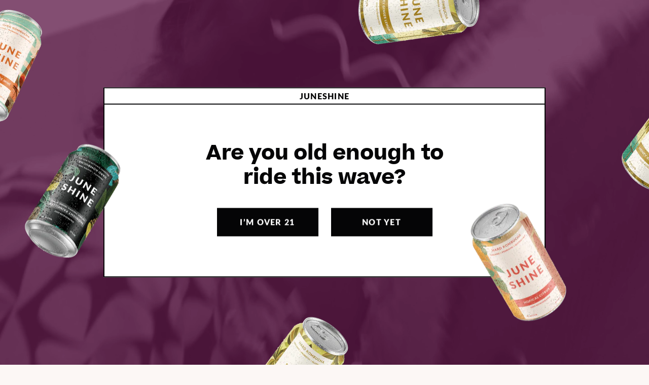

--- FILE ---
content_type: text/html; charset=utf-8
request_url: https://juneshine.com/blogs/news/acai-berry-vs-blueberry
body_size: 28591
content:
<!doctype html>
<html data-site-html lang="en">
  <head>
    
    
    
    
    
      
      
    
  
    
    
<script>
/* >> TriplePixel :: start*/
~function(W,H,A,L,E,_){function O(T,R){void 0===R&&(R=!1),H=new XMLHttpRequest,H.open("GET","//triplewhale-pixel.web.app/triplepx.txt?"+~(Date.now()/9e7),!0),H.send(null),H.onreadystatechange=function(){4===H.readyState&&200===H.status?setTimeout(function(){return eval(H.responseText)},50):(299<H.status||H.status<200)&&T&&!R&&(R=!0,O(T-1))}}if(L=window,!L[H+"sn"]){L[H+"sn"]=1;try{A.setItem(H,1+(0|A.getItem(H)||0)),W.includes("⇈")&&A.setItem(H+"Stg",1+(0|A.getItem(H+"Stg")||0)),(E=JSON.parse(A.getItem(H+"U")||"[]")).push(location.href),A.setItem(H+"U",JSON.stringify(E))}catch(e){}A.getItem('"!nC`')||(A=L,A[H]||(L=function(){return Date.now().toString(36)+"_"+Math.random().toString(36)},E=A[H]=function(t,e){return W=L(),(E._q=E._q||[]).push([W,t,e]),E._headless=!0,W},E.ch=W,O(5)))}}("","TriplePixel",localStorage);
/* << TriplePixel :: end*/
</script>
    <meta charset="utf-8">
    <meta http-equiv="X-UA-Compatible" content="IE=edge,chrome=1">
    <meta name="viewport" content="width=device-width, initial-scale=1.0"/>
    <link rel="canonical" href="https://juneshine.com/blogs/news/acai-berry-vs-blueberry">

    
      <link rel="shortcut icon" href="//juneshine.com/cdn/shop/files/favicon_2_64x64.png?v=1651677442" type="image/png"/>
    

    <title>
      Acai Berry vs Blueberry: Full Breakdown | Juneshine &ndash; JuneShine
    </title>

    
      <meta name="description" content="You enjoy both types, but what exactly is the difference between blueberries vs. acai berries? Here is the full breakdown of these powerful fruits.">
    

    <style>
      img[width="1"][height="1"] {
        max-width: none;
        position: absolute !important;
        overflow: hidden;
        width: 1px;
        height: 1px;
        margin: -1px;
        padding: 0;
        border: 0;
        clip: rect(0 0 0 0);
      }
    </style>

    






<meta property="og:site_name" content="JuneShine">
<meta property="og:url" content="https://juneshine.com/blogs/news/acai-berry-vs-blueberry">
<meta property="og:title" content="Acai Berry vs. Blueberry: The Full Breakdown of These Powerful Berries">
<meta property="og:type" content="article">
<meta property="og:description" content="A very berry love story">




  <meta property="og:image" content="http://juneshine.com/cdn/shop/articles/nadeykina-evgeniya-epeLqDQh2PE-unsplash_1024x1024.jpg?v=1637343065">
  <meta property="og:image:secure_url" content="https://juneshine.com/cdn/shop/articles/nadeykina-evgeniya-epeLqDQh2PE-unsplash_1024x1024.jpg?v=1637343065">




<meta name="twitter:site" content="@">
<meta name="twitter:card" content="summary_large_image">
<meta name="twitter:title" content="Acai Berry vs. Blueberry: The Full Breakdown of These Powerful Berries">
<meta name="twitter:description" content="A very berry love story">
    <link href="//juneshine.com/cdn/shop/t/160/assets/beatrice-bold.woff?v=80406635168305696101724344381" as="font" rel="preload">
<link href="//juneshine.com/cdn/shop/t/160/assets/beatrice-bold.woff2?v=140350157130283416791724344381" as="font" rel="preload">
<link href="//juneshine.com/cdn/shop/t/160/assets/lato-black.woff?v=98532350582731673571724344381" as="font" rel="preload">
<link href="//juneshine.com/cdn/shop/t/160/assets/lato-black.woff2?v=88583132596242861211724344381" as="font" rel="preload">
    <link href="//juneshine.com/cdn/shop/t/160/assets/theme.css?v=50882916718764974591724344381" rel="stylesheet" type="text/css" media="all" />
<link type="text/css" href="//juneshine.com/cdn/shop/t/160/assets/article.css?v=104142694298421902381724344381" rel="stylesheet"><link rel="prefetch" href="//juneshine.com/cdn/shop/t/160/assets/product.gift-card.css?v=122639401470535754541724344381" as="style"><link rel="prefetch" href="//juneshine.com/cdn/shop/t/160/assets/product.css?v=134840042955252166601724344381" as="style">
    <script type="text/javascript" src="//juneshine.com/cdn/shop/t/160/assets/theme.js?v=65271583600667295061724344381" defer="defer"></script><script type="text/javascript" src="//juneshine.com/cdn/shop/t/160/assets/article.js?v=22720185715067347331724344381" defer="defer"></script>

    <script type="text/javascript">
      window.theme = {
        strings: {
          addToCart: "Add to Bag",
          soldOut: "Out of stock",
          unavailable: "Unavailable",
          each: "per can",
          packs: "Packs"
        },
        moneyFormat: "${{amount}}"
      };

      
    </script>

    <script>window.performance && window.performance.mark && window.performance.mark('shopify.content_for_header.start');</script><meta name="google-site-verification" content="4NppEMuafyL7KXpwknXJ-Ng58moNrNwkmuDryhvokIs">
<meta name="google-site-verification" content="FaDmAMytve0Ju84IFmyuho8nOLPFtGj1BTt5pLJUp3k">
<meta name="google-site-verification" content="gT_hkGjUdmSQTf12zekJ-BcXEJg4DoiT5fNQ8NABYwM">
<meta name="google-site-verification" content="1vXvr3QJHax9hXz40tQesSl9Z0ePf0tRGvYNekoa0Mg">
<meta id="shopify-digital-wallet" name="shopify-digital-wallet" content="/35909501061/digital_wallets/dialog">
<meta name="shopify-checkout-api-token" content="96f1d9d37e3c4d5d86d8e8bccee1e5a3">
<link rel="alternate" type="application/atom+xml" title="Feed" href="/blogs/news.atom" />
<script async="async" src="/checkouts/internal/preloads.js?locale=en-US"></script>
<link rel="preconnect" href="https://shop.app" crossorigin="anonymous">
<script async="async" src="https://shop.app/checkouts/internal/preloads.js?locale=en-US&shop_id=35909501061" crossorigin="anonymous"></script>
<script id="shopify-features" type="application/json">{"accessToken":"96f1d9d37e3c4d5d86d8e8bccee1e5a3","betas":["rich-media-storefront-analytics"],"domain":"juneshine.com","predictiveSearch":true,"shopId":35909501061,"locale":"en"}</script>
<script>var Shopify = Shopify || {};
Shopify.shop = "juneshine-delivery.myshopify.com";
Shopify.locale = "en";
Shopify.currency = {"active":"USD","rate":"1.0"};
Shopify.country = "US";
Shopify.theme = {"name":"[PROD - 08\/22\/2024] JuneShine | Pointer","id":125161504901,"schema_name":null,"schema_version":null,"theme_store_id":null,"role":"main"};
Shopify.theme.handle = "null";
Shopify.theme.style = {"id":null,"handle":null};
Shopify.cdnHost = "juneshine.com/cdn";
Shopify.routes = Shopify.routes || {};
Shopify.routes.root = "/";</script>
<script type="module">!function(o){(o.Shopify=o.Shopify||{}).modules=!0}(window);</script>
<script>!function(o){function n(){var o=[];function n(){o.push(Array.prototype.slice.apply(arguments))}return n.q=o,n}var t=o.Shopify=o.Shopify||{};t.loadFeatures=n(),t.autoloadFeatures=n()}(window);</script>
<script>
  window.ShopifyPay = window.ShopifyPay || {};
  window.ShopifyPay.apiHost = "shop.app\/pay";
  window.ShopifyPay.redirectState = null;
</script>
<script id="shop-js-analytics" type="application/json">{"pageType":"article"}</script>
<script defer="defer" async type="module" src="//juneshine.com/cdn/shopifycloud/shop-js/modules/v2/client.init-shop-cart-sync_Bc8-qrdt.en.esm.js"></script>
<script defer="defer" async type="module" src="//juneshine.com/cdn/shopifycloud/shop-js/modules/v2/chunk.common_CmNk3qlo.esm.js"></script>
<script type="module">
  await import("//juneshine.com/cdn/shopifycloud/shop-js/modules/v2/client.init-shop-cart-sync_Bc8-qrdt.en.esm.js");
await import("//juneshine.com/cdn/shopifycloud/shop-js/modules/v2/chunk.common_CmNk3qlo.esm.js");

  window.Shopify.SignInWithShop?.initShopCartSync?.({"fedCMEnabled":true,"windoidEnabled":true});

</script>
<script>
  window.Shopify = window.Shopify || {};
  if (!window.Shopify.featureAssets) window.Shopify.featureAssets = {};
  window.Shopify.featureAssets['shop-js'] = {"shop-cart-sync":["modules/v2/client.shop-cart-sync_DOpY4EW0.en.esm.js","modules/v2/chunk.common_CmNk3qlo.esm.js"],"shop-button":["modules/v2/client.shop-button_CI-s0xGZ.en.esm.js","modules/v2/chunk.common_CmNk3qlo.esm.js"],"init-fed-cm":["modules/v2/client.init-fed-cm_D2vsy40D.en.esm.js","modules/v2/chunk.common_CmNk3qlo.esm.js"],"init-windoid":["modules/v2/client.init-windoid_CXNAd0Cm.en.esm.js","modules/v2/chunk.common_CmNk3qlo.esm.js"],"shop-toast-manager":["modules/v2/client.shop-toast-manager_Cx0C6may.en.esm.js","modules/v2/chunk.common_CmNk3qlo.esm.js"],"shop-cash-offers":["modules/v2/client.shop-cash-offers_CL9Nay2h.en.esm.js","modules/v2/chunk.common_CmNk3qlo.esm.js","modules/v2/chunk.modal_CvhjeixQ.esm.js"],"avatar":["modules/v2/client.avatar_BTnouDA3.en.esm.js"],"init-shop-email-lookup-coordinator":["modules/v2/client.init-shop-email-lookup-coordinator_B9mmbKi4.en.esm.js","modules/v2/chunk.common_CmNk3qlo.esm.js"],"init-shop-cart-sync":["modules/v2/client.init-shop-cart-sync_Bc8-qrdt.en.esm.js","modules/v2/chunk.common_CmNk3qlo.esm.js"],"pay-button":["modules/v2/client.pay-button_Bhm3077V.en.esm.js","modules/v2/chunk.common_CmNk3qlo.esm.js"],"init-customer-accounts-sign-up":["modules/v2/client.init-customer-accounts-sign-up_C7zhr03q.en.esm.js","modules/v2/client.shop-login-button_BbMx65lK.en.esm.js","modules/v2/chunk.common_CmNk3qlo.esm.js","modules/v2/chunk.modal_CvhjeixQ.esm.js"],"init-shop-for-new-customer-accounts":["modules/v2/client.init-shop-for-new-customer-accounts_rLbLSDTe.en.esm.js","modules/v2/client.shop-login-button_BbMx65lK.en.esm.js","modules/v2/chunk.common_CmNk3qlo.esm.js","modules/v2/chunk.modal_CvhjeixQ.esm.js"],"checkout-modal":["modules/v2/client.checkout-modal_Fp9GouFF.en.esm.js","modules/v2/chunk.common_CmNk3qlo.esm.js","modules/v2/chunk.modal_CvhjeixQ.esm.js"],"init-customer-accounts":["modules/v2/client.init-customer-accounts_DkVf8Jdu.en.esm.js","modules/v2/client.shop-login-button_BbMx65lK.en.esm.js","modules/v2/chunk.common_CmNk3qlo.esm.js","modules/v2/chunk.modal_CvhjeixQ.esm.js"],"shop-login-button":["modules/v2/client.shop-login-button_BbMx65lK.en.esm.js","modules/v2/chunk.common_CmNk3qlo.esm.js","modules/v2/chunk.modal_CvhjeixQ.esm.js"],"shop-login":["modules/v2/client.shop-login_B9KWmZaW.en.esm.js","modules/v2/chunk.common_CmNk3qlo.esm.js","modules/v2/chunk.modal_CvhjeixQ.esm.js"],"shop-follow-button":["modules/v2/client.shop-follow-button_B-omSWeu.en.esm.js","modules/v2/chunk.common_CmNk3qlo.esm.js","modules/v2/chunk.modal_CvhjeixQ.esm.js"],"lead-capture":["modules/v2/client.lead-capture_DZQFWrYz.en.esm.js","modules/v2/chunk.common_CmNk3qlo.esm.js","modules/v2/chunk.modal_CvhjeixQ.esm.js"],"payment-terms":["modules/v2/client.payment-terms_Bl_bs7GP.en.esm.js","modules/v2/chunk.common_CmNk3qlo.esm.js","modules/v2/chunk.modal_CvhjeixQ.esm.js"]};
</script>
<script>(function() {
  var isLoaded = false;
  function asyncLoad() {
    if (isLoaded) return;
    isLoaded = true;
    var urls = ["https:\/\/static.klaviyo.com\/onsite\/js\/klaviyo.js?company_id=WHbriL\u0026shop=juneshine-delivery.myshopify.com","https:\/\/static.klaviyo.com\/onsite\/js\/klaviyo.js?company_id=WHbriL\u0026shop=juneshine-delivery.myshopify.com","https:\/\/d23dclunsivw3h.cloudfront.net\/redirect-app.js?shop=juneshine-delivery.myshopify.com","https:\/\/cdn.attn.tv\/juneshine\/dtag.js?shop=juneshine-delivery.myshopify.com","https:\/\/getchange-catalin.herokuapp.com\/orderconfirmation.js?shop=juneshine-delivery.myshopify.com","https:\/\/d3hw6dc1ow8pp2.cloudfront.net\/reviewsWidget.min.js?shop=juneshine-delivery.myshopify.com","https:\/\/static.fbot.me\/shopify\/friendbuy-shopify.js?merchantId=358ca6a3-eb80-4889-a741-82c89265ed8e\u0026shop=juneshine-delivery.myshopify.com","\/\/www.powr.io\/powr.js?powr-token=juneshine-delivery.myshopify.com\u0026external-type=shopify\u0026shop=juneshine-delivery.myshopify.com"];
    for (var i = 0; i < urls.length; i++) {
      var s = document.createElement('script');
      s.type = 'text/javascript';
      s.async = true;
      s.src = urls[i];
      var x = document.getElementsByTagName('script')[0];
      x.parentNode.insertBefore(s, x);
    }
  };
  if(window.attachEvent) {
    window.attachEvent('onload', asyncLoad);
  } else {
    window.addEventListener('load', asyncLoad, false);
  }
})();</script>
<script id="__st">var __st={"a":35909501061,"offset":-25200,"reqid":"5001f3d9-f35d-4104-a8b1-cba3e611913a-1761951539","pageurl":"juneshine.com\/blogs\/news\/acai-berry-vs-blueberry","s":"articles-555892342917","u":"6f60f3bc45e0","p":"article","rtyp":"article","rid":555892342917};</script>
<script>window.ShopifyPaypalV4VisibilityTracking = true;</script>
<script id="captcha-bootstrap">!function(){'use strict';const t='contact',e='account',n='new_comment',o=[[t,t],['blogs',n],['comments',n],[t,'customer']],c=[[e,'customer_login'],[e,'guest_login'],[e,'recover_customer_password'],[e,'create_customer']],r=t=>t.map((([t,e])=>`form[action*='/${t}']:not([data-nocaptcha='true']) input[name='form_type'][value='${e}']`)).join(','),a=t=>()=>t?[...document.querySelectorAll(t)].map((t=>t.form)):[];function s(){const t=[...o],e=r(t);return a(e)}const i='password',u='form_key',d=['recaptcha-v3-token','g-recaptcha-response','h-captcha-response',i],f=()=>{try{return window.sessionStorage}catch{return}},m='__shopify_v',_=t=>t.elements[u];function p(t,e,n=!1){try{const o=window.sessionStorage,c=JSON.parse(o.getItem(e)),{data:r}=function(t){const{data:e,action:n}=t;return t[m]||n?{data:e,action:n}:{data:t,action:n}}(c);for(const[e,n]of Object.entries(r))t.elements[e]&&(t.elements[e].value=n);n&&o.removeItem(e)}catch(o){console.error('form repopulation failed',{error:o})}}const l='form_type',E='cptcha';function T(t){t.dataset[E]=!0}const w=window,h=w.document,L='Shopify',v='ce_forms',y='captcha';let A=!1;((t,e)=>{const n=(g='f06e6c50-85a8-45c8-87d0-21a2b65856fe',I='https://cdn.shopify.com/shopifycloud/storefront-forms-hcaptcha/ce_storefront_forms_captcha_hcaptcha.v1.5.2.iife.js',D={infoText:'Protected by hCaptcha',privacyText:'Privacy',termsText:'Terms'},(t,e,n)=>{const o=w[L][v],c=o.bindForm;if(c)return c(t,g,e,D).then(n);var r;o.q.push([[t,g,e,D],n]),r=I,A||(h.body.append(Object.assign(h.createElement('script'),{id:'captcha-provider',async:!0,src:r})),A=!0)});var g,I,D;w[L]=w[L]||{},w[L][v]=w[L][v]||{},w[L][v].q=[],w[L][y]=w[L][y]||{},w[L][y].protect=function(t,e){n(t,void 0,e),T(t)},Object.freeze(w[L][y]),function(t,e,n,w,h,L){const[v,y,A,g]=function(t,e,n){const i=e?o:[],u=t?c:[],d=[...i,...u],f=r(d),m=r(i),_=r(d.filter((([t,e])=>n.includes(e))));return[a(f),a(m),a(_),s()]}(w,h,L),I=t=>{const e=t.target;return e instanceof HTMLFormElement?e:e&&e.form},D=t=>v().includes(t);t.addEventListener('submit',(t=>{const e=I(t);if(!e)return;const n=D(e)&&!e.dataset.hcaptchaBound&&!e.dataset.recaptchaBound,o=_(e),c=g().includes(e)&&(!o||!o.value);(n||c)&&t.preventDefault(),c&&!n&&(function(t){try{if(!f())return;!function(t){const e=f();if(!e)return;const n=_(t);if(!n)return;const o=n.value;o&&e.removeItem(o)}(t);const e=Array.from(Array(32),(()=>Math.random().toString(36)[2])).join('');!function(t,e){_(t)||t.append(Object.assign(document.createElement('input'),{type:'hidden',name:u})),t.elements[u].value=e}(t,e),function(t,e){const n=f();if(!n)return;const o=[...t.querySelectorAll(`input[type='${i}']`)].map((({name:t})=>t)),c=[...d,...o],r={};for(const[a,s]of new FormData(t).entries())c.includes(a)||(r[a]=s);n.setItem(e,JSON.stringify({[m]:1,action:t.action,data:r}))}(t,e)}catch(e){console.error('failed to persist form',e)}}(e),e.submit())}));const S=(t,e)=>{t&&!t.dataset[E]&&(n(t,e.some((e=>e===t))),T(t))};for(const o of['focusin','change'])t.addEventListener(o,(t=>{const e=I(t);D(e)&&S(e,y())}));const B=e.get('form_key'),M=e.get(l),P=B&&M;t.addEventListener('DOMContentLoaded',(()=>{const t=y();if(P)for(const e of t)e.elements[l].value===M&&p(e,B);[...new Set([...A(),...v().filter((t=>'true'===t.dataset.shopifyCaptcha))])].forEach((e=>S(e,t)))}))}(h,new URLSearchParams(w.location.search),n,t,e,['guest_login'])})(!0,!1)}();</script>
<script integrity="sha256-52AcMU7V7pcBOXWImdc/TAGTFKeNjmkeM1Pvks/DTgc=" data-source-attribution="shopify.loadfeatures" defer="defer" src="//juneshine.com/cdn/shopifycloud/storefront/assets/storefront/load_feature-81c60534.js" crossorigin="anonymous"></script>
<script crossorigin="anonymous" defer="defer" src="//juneshine.com/cdn/shopifycloud/storefront/assets/shopify_pay/storefront-65b4c6d7.js?v=20250812"></script>
<script data-source-attribution="shopify.dynamic_checkout.dynamic.init">var Shopify=Shopify||{};Shopify.PaymentButton=Shopify.PaymentButton||{isStorefrontPortableWallets:!0,init:function(){window.Shopify.PaymentButton.init=function(){};var t=document.createElement("script");t.src="https://juneshine.com/cdn/shopifycloud/portable-wallets/latest/portable-wallets.en.js",t.type="module",document.head.appendChild(t)}};
</script>
<script data-source-attribution="shopify.dynamic_checkout.buyer_consent">
  function portableWalletsHideBuyerConsent(e){var t=document.getElementById("shopify-buyer-consent"),n=document.getElementById("shopify-subscription-policy-button");t&&n&&(t.classList.add("hidden"),t.setAttribute("aria-hidden","true"),n.removeEventListener("click",e))}function portableWalletsShowBuyerConsent(e){var t=document.getElementById("shopify-buyer-consent"),n=document.getElementById("shopify-subscription-policy-button");t&&n&&(t.classList.remove("hidden"),t.removeAttribute("aria-hidden"),n.addEventListener("click",e))}window.Shopify?.PaymentButton&&(window.Shopify.PaymentButton.hideBuyerConsent=portableWalletsHideBuyerConsent,window.Shopify.PaymentButton.showBuyerConsent=portableWalletsShowBuyerConsent);
</script>
<script data-source-attribution="shopify.dynamic_checkout.cart.bootstrap">document.addEventListener("DOMContentLoaded",(function(){function t(){return document.querySelector("shopify-accelerated-checkout-cart, shopify-accelerated-checkout")}if(t())Shopify.PaymentButton.init();else{new MutationObserver((function(e,n){t()&&(Shopify.PaymentButton.init(),n.disconnect())})).observe(document.body,{childList:!0,subtree:!0})}}));
</script>
<link id="shopify-accelerated-checkout-styles" rel="stylesheet" media="screen" href="https://juneshine.com/cdn/shopifycloud/portable-wallets/latest/accelerated-checkout-backwards-compat.css" crossorigin="anonymous">
<style id="shopify-accelerated-checkout-cart">
        #shopify-buyer-consent {
  margin-top: 1em;
  display: inline-block;
  width: 100%;
}

#shopify-buyer-consent.hidden {
  display: none;
}

#shopify-subscription-policy-button {
  background: none;
  border: none;
  padding: 0;
  text-decoration: underline;
  font-size: inherit;
  cursor: pointer;
}

#shopify-subscription-policy-button::before {
  box-shadow: none;
}

      </style>

<script>window.performance && window.performance.mark && window.performance.mark('shopify.content_for_header.end');</script>

    <script src="https://www.dwin1.com/19038.js" type="text/javascript" defer="defer"></script>

    <!-- "snippets/shogun-head.liquid" was not rendered, the associated app was uninstalled -->
    <script src="https://www.googleoptimize.com/optimize.js?id=OPT-N9LP6WV"></script>
    <meta name="google-site-verification" content="FXLyjZvTykulZNj_WJvHBeMzAIqLeQ89cKthqVZRakE" />

    <link href="https://d3hw6dc1ow8pp2.cloudfront.net/styles/main.min.css" rel="stylesheet" type="text/css">
<style type="text/css">
.okeReviews .okeReviews-reviewsWidget-header-controls-writeReview {
        display: inline-block;
    }
    .okeReviews .okeReviews-reviewsWidget.is-okeReviews-empty {
        display: block;
    }
</style>
<script type="application/json" id="oke-reviews-settings">
{"analyticsSettings":{"provider":"none"},"disableInitialReviewsFetchOnProducts":false,"locale":"en","localeAndVariant":{"code":"en"},"omitMicrodata":true,"subscriberId":"4ebdf7a4-7426-4cc4-b5f6-a830274fa1f3","recorderPlus":true,"recorderQandaPlus":true}
</script>

    <link rel="stylesheet" type="text/css" href="https://dov7r31oq5dkj.cloudfront.net/4ebdf7a4-7426-4cc4-b5f6-a830274fa1f3/widget-style-customisations.css?v=adeb2408-37cb-4886-8aa8-1d8cb1810356">
    



    

    <script id="sg-js-global-vars">
      sgGlobalVars = {"storeId":"bb31d21d-e51b-4386-8353-03419358f368","seenManagerPrompt":false,"storeIsActive":false,"targetInfo":{"cart":{"isAfterElem":false,"isBeforeElem":true,"customSelector":"form[action=\"\/cart\"]","isOn":true},"product":{"useCartButton":false,"isAfterElem":true,"isBeforeElem":false,"customSelector":".sg-custom-location","isOn":true,"type":0},"roundUp":{"isAfterElem":true,"isBeforeElem":false,"customSelector":"","isOn":true,"useCheckoutButton":true}},"hideAdditionalScriptPrompt":true,"sgRoundUpId":"39592642347141"};
      if(sgGlobalVars) {
        sgGlobalVars.cart = {"note":null,"attributes":{},"original_total_price":0,"total_price":0,"total_discount":0,"total_weight":0.0,"item_count":0,"items":[],"requires_shipping":false,"currency":"USD","items_subtotal_price":0,"cart_level_discount_applications":[],"checkout_charge_amount":0};
        sgGlobalVars.currentProduct = null;
        sgGlobalVars.isAdmin = false;
      }
    </script>

      <script type="application/javascript">
  window["friendbuyAPI"] = friendbuyAPI = window["friendbuyAPI"] || [];
  friendbuyAPI.merchantId = "358ca6a3-eb80-4889-a741-82c89265ed8e";
  friendbuyAPI.shopify = {
    page: "Acai Berry vs Blueberry: Full Breakdown | Juneshine",
    
  }
  </script>
  
    <script src="//destinilocators.com/juneshinekombucha/pdpwidget/install/"></script>
  <!-- BEGIN app block: shopify://apps/attentive/blocks/attn-tag/8df62c72-8fe4-407e-a5b3-72132be30a0d --><script type="text/javascript" src="https://cdn.attn.tv/juneshine/dtag.js?source=app-embed" defer="defer"></script>


<!-- END app block --><!-- BEGIN app block: shopify://apps/sami-b2b-lock/blocks/app-embed/8d86a3b4-97b3-44ab-adc1-ec01c5a89da9 -->
 


  <script>

    window.Samita = window.Samita || {}
    Samita.SamitaLocksAccessParams = Samita.SamitaLocksAccessParams || {}
    Samita.SamitaLocksAccessParams.settings =  {"general":{"price_atc":"plain_text","effect_button":"ripple","lock_image_url":"https://cdn.shopify.com/shopifycloud/web/assets/v1/vite/client/en/assets/ineligible404Illustration-DJzlZ34NTBCz.svg","limit_collections":true,"placeholder_message":true,"placeholder_templateLock":true},"template":{"text_color":"#000","btn_bg_color":"#7396a2","bg_placeholder":"#f3f3f3","btn_text_color":"#ffffff","bg_notification":"#fff","input_box_shadow":"#ccc","plain_text_color":"#230d0d","color_placeholder":"#000","button_priceAtc_bg":"#5487a0","input_passcode_color":"#000","button_priceAtc_color":"#fff","input_passcode_background":"#ffffff"}};
    Samita.SamitaLocksAccessParams.locks =  [];
    Samita.SamitaLocksAccessParams.themeStoreId = Shopify.theme.theme_store_id;
    Samita.SamitaLocksAccessParams.ShopUrl = Shopify.shop;
    Samita.SamitaLocksAccessParams.features =  {"conditions_specific_products":-1,"isCreateAbleLock":true,"number_lock_to_add":-1,"login_to_view_products":true,"login_to_view_pages":true,"login_to_view_urls":true,"login_to_view_blogs":true,"login_to_view_collections":true,"login_to_view_whole_websites":true,"password_protect_pages_with_locks":true,"add_multiple_passcode":true,"secret_link_view_page":true,"exclude_specific_URLs":true,"login_view_price":true,"hide_product_and_collection":true,"hide_add_to_cart_price_and_btn":true,"redirect_to_any_page_url":true,"hide_price_on_gg_search":true,"select_blog_article_to_lock":true,"select_customer_for_lock":true};
    Samita.SamitaLocksAccessParams.themeInfo  = [{"id":120634081413,"name":"[PROD -  07/24/23] JuneShine | Pointer","role":"unpublished","theme_store_id":null,"selected":false},{"id":120644337797,"name":"[PROD - 12/07/21] JuneShine | Pointer","role":"unpublished","theme_store_id":null,"selected":false},{"id":120709218437,"name":"[PROD - 01/27/22] JuneShine | Pointer","role":"unpublished","theme_store_id":null,"selected":false},{"id":120764858501,"name":"[BACKUP - 08/22/2024] JuneShine | Pointer","role":"unpublished","theme_store_id":null,"selected":false},{"id":120854478981,"name":"[BACKUP - RTD 01/03] JuneShine | Pointer","role":"unpublished","theme_store_id":null,"selected":false},{"id":120861032581,"name":" [PROD - Audit 26/04] JuneShine | Pointer","role":"unpublished","theme_store_id":null,"selected":false},{"id":120932597893,"name":"Skio Final | [PROD - Audit 26/04] JuneShine","role":"unpublished","theme_store_id":null,"selected":false},{"id":120956944517,"name":"Skio Final Merge | [PROD - Audit 26/04] JuneShine","role":"unpublished","theme_store_id":null,"selected":false},{"id":121970229381,"name":"[BACKUP - 07/24/23] JuneShine | Pointer","role":"unpublished","theme_store_id":null,"selected":false},{"id":122768752773,"name":"[PROD -  07/28/23] JuneShine | Pointer","role":"unpublished","theme_store_id":null,"selected":false},{"id":125161504901,"name":"[PROD - 08/22/2024] JuneShine | Pointer","role":"main","theme_store_id":null,"selected":true},{"id":92877357189,"name":"Flow","role":"unpublished","theme_store_id":801,"selected":false,"theme_name":"Flow","theme_version":"15.3"},{"id":120163598469,"name":"DO NOT DELETE - Custom Fields Assets Storage","role":"unpublished","theme_store_id":null,"selected":false},{"id":93126656133,"name":"JuneShine - Jan 12 - Backup","role":"unpublished","theme_store_id":801,"selected":false,"theme_name":"Flow","theme_version":"15.3"},{"id":95178915973,"name":"Copy of flow v2","role":"unpublished","theme_store_id":801,"selected":false,"theme_name":"Flow","theme_version":"15.3"},{"id":120241291397,"name":"[PROD - 04/20/21] JuneShine - Pointer","role":"unpublished","theme_store_id":null,"selected":false},{"id":95442567301,"name":"Judge.Me Testing Copy","role":"unpublished","theme_store_id":801,"selected":false,"theme_name":"Flow","theme_version":"15.3"},{"id":98411643013,"name":"Copy of Flow - RouteTest","role":"unpublished","theme_store_id":801,"selected":false,"theme_name":"Flow","theme_version":"15.3"}];
    Samita.SamitaLocksAccessParams.appUrl = "https:\/\/lock.samita.io";
    Samita.SamitaLocksAccessParams.selector = {};
    Samita.SamitaLocksAccessParams.translation = {"default":{"general":{"Back":"Back","Submit":"Submit","Enter_passcode":"Enter passcode","Passcode_empty":"Passcode cant be empty !!","secret_lock_atc":"You cannot see the add to cart of this product !!","title_linkScret":"The link is locked !!","customer_lock_atc":"Button add to cart has been lock !!","secret_lock_price":"You cannot see the price of this product !!","Login_to_see_price":"Login to see price","Passcode_incorrect":"Passcode is incorrect !!","customer_lock_price":"Price had been locked !!","Login_to_Add_to_cart":"Login to Add to cart","notification_linkScret":"resource accessible only with secret link","This_resource_has_been_locked":"This resource has been locked","please_enter_passcode_to_unlock":"Please enter your passcode to unlock this resource"}}};
    Samita.SamitaLocksAccessParams.locale = "en";
    Samita.SamitaLocksAccessParams.current_locale = "en";
    Samita.SamitaLocksAccessParams.ListHandle = [];
    Samita.SamitaLocksAccessParams.ProductsLoad = [];
    Samita.SamitaLocksAccessParams.proxy_url = "/apps/samita-lock"
    Samita.SamitaLocksAccessParams.tokenStorefrontSamiLock = "";

    if(window?.Shopify?.designMode){
        window.Samita.SamitaLocksAccessParams.locks = [];
    }

    
      document.querySelector('html').classList.add('smt-loadding');
    

    
    
    Samita.SamitaLocksAccessParams.article = {"id":555892342917,"title":"Acai Berry vs. Blueberry: The Full Breakdown of These Powerful Berries","created_at":"2021-11-01T16:28:40-07:00","body_html":"\u003cp\u003e\u003cspan style=\"font-weight: 400;\"\u003eAcai berries and blueberries: known \u003c\/span\u003e\u003ca href=\"https:\/\/juneshine.com\/blogs\/news\/what-are-superfoods\" target=\"_blank\" rel=\"noopener noreferrer\"\u003e\u003cspan style=\"font-weight: 400;\"\u003esuperfoods\u003c\/span\u003e\u003c\/a\u003e\u003cspan style=\"font-weight: 400;\"\u003e. There’s a lot of talk about what makes these two berries so good for us, but not much about \u003c\/span\u003e\u003ca href=\"https:\/\/www.livestrong.com\/article\/542808-what-is-the-nutritional-difference-between-acai-blueberries\/\" target=\"_blank\" rel=\"noopener noreferrer\"\u003e\u003cspan style=\"font-weight: 400;\"\u003ehow they are different\u003c\/span\u003e\u003c\/a\u003e\u003cspan style=\"font-weight: 400;\"\u003e. That’s why we’ve dug into the makeup of each unique berry to find out exactly what the differences are.\u003c\/span\u003e\u003c\/p\u003e\n\u003ch2\u003e\u003cstrong\u003eThe Amazing Acai Berry\u003c\/strong\u003e\u003c\/h2\u003e\n\u003cp\u003e\u003cspan style=\"font-weight: 400;\"\u003eThe \u003c\/span\u003e\u003ca href=\"https:\/\/www.medicalnewstoday.com\/articles\/305576\" target=\"_blank\" rel=\"noopener noreferrer\"\u003e\u003cspan style=\"font-weight: 400;\"\u003eacai\u003c\/span\u003e\u003c\/a\u003e\u003cspan style=\"font-weight: 400;\"\u003e (ah-sigh-ee) berry has been a more recent trend, but it’s rapidly growing in popularity. Grown in Central and South America on an acai palm tree, the tasty, purple fruits are well-loved by surfers and native Amazonians alike. The yellow flesh is covered in purple skin, all surrounding a large seed.\u003c\/span\u003e\u003c\/p\u003e\n\u003cp\u003e\u003cspan style=\"font-weight: 400;\"\u003eWhile few official scientific studies have been done to confirm the believed benefits of acai berries, they are largely believed to promote weight loss, delay visible signs of aging, and provide many more health benefits. \u003c\/span\u003e\u003c\/p\u003e\n\u003ch3\u003e\u003cstrong\u003eAcai Berry Nutrition\u003c\/strong\u003e\u003c\/h3\u003e\n\u003cp\u003e\u003cspan style=\"font-weight: 400;\"\u003eIf you are chasing that elusive fountain of youth, acai berries may lead you in the right direction. \u003c\/span\u003e\u003c\/p\u003e\n\u003cp\u003e\u003cspan style=\"font-weight: 400;\"\u003eOne contributing factor to the acai berry’s superfood ranking is its neutralizing properties, which may help slow down the effects of \u003c\/span\u003e\u003ca href=\"https:\/\/pubmed.ncbi.nlm.nih.gov\/17061840\/\" target=\"_blank\" rel=\"noopener noreferrer\"\u003e\u003cspan style=\"font-weight: 400;\"\u003efree radicals in the body\u003c\/span\u003e\u003c\/a\u003e\u003cspan style=\"font-weight: 400;\"\u003e. If free radicals are not neutralized, damage to cells can occur, leading to more problems down the line.\u003c\/span\u003e\u003c\/p\u003e\n\u003cp\u003e\u003cspan style=\"font-weight: 400;\"\u003eIn a little less than one cup, or 100 grams, of acai fruit, there are only 60 calories and five grams of fat. This small serving provides three grams of much-needed fiber and two grams of protein. \u003c\/span\u003e\u003c\/p\u003e\n\u003ch3\u003e\u003cstrong\u003eThe Acai Berry’s Taste\u003c\/strong\u003e\u003c\/h3\u003e\n\u003cp\u003e\u003cspan style=\"font-weight: 400;\"\u003eAcai berries are often described as rich and earthy. Many people describe their flavor as a cross between raspberry and blackberry mixed with a morsel of chocolate. As a highly acidic fruit, the acai berry pairs well with sweeter fruits and honey.\u003c\/span\u003e\u003c\/p\u003e\n\u003cp\u003e\u003cspan style=\"font-weight: 400;\"\u003eJust take our \u003c\/span\u003e\u003ca href=\"https:\/\/juneshine.com\/products\/juneshine-acai-berry\" target=\"_blank\" rel=\"noopener noreferrer\"\u003e\u003cspan style=\"font-weight: 400;\"\u003eAcai Berry hard kombucha\u003c\/span\u003e\u003c\/a\u003e\u003cspan style=\"font-weight: 400;\"\u003e. This blend combines acai and blueberries, honey, green tea, and Jun Kombucha for a sweet yet refreshing concoction. With all the satisfaction of a glass of red wine but the freshness of kombucha, this one is a treat for the taste buds.\u003c\/span\u003e\u003c\/p\u003e\n\u003ch2\u003e\u003cstrong\u003eThe Beloved Blueberry\u003c\/strong\u003e\u003c\/h2\u003e\n\u003cp\u003e\u003cspan style=\"font-weight: 400;\"\u003eThe widely loved \u003c\/span\u003e\u003ca href=\"https:\/\/www.healthline.com\/nutrition\/10-proven-benefits-of-blueberries\" target=\"_blank\" rel=\"noopener noreferrer\"\u003e\u003cspan style=\"font-weight: 400;\"\u003eblueberry\u003c\/span\u003e\u003c\/a\u003e\u003cspan style=\"font-weight: 400;\"\u003e is another superfood. Unlike acai berries, which grow mainly in South America, blueberries can grow virtually anywhere. \u003c\/span\u003e\u003c\/p\u003e\n\u003cp\u003e\u003cspan style=\"font-weight: 400;\"\u003eIn the United States, blueberry crops span from coast to coast, including California, Washington, and Oregon, and stretching to Florida, Georgia, and North Carolina. Plus, the demand for more blueberries continues to rise as more people become aware of their health and nutritional benefits.\u003c\/span\u003e\u003c\/p\u003e\n\u003ch3\u003e\u003cstrong\u003eBlueberry Nutrition\u003c\/strong\u003e\u003c\/h3\u003e\n\u003cp\u003e\u003cspan style=\"font-weight: 400;\"\u003eOften referred to as the king of antioxidants, blueberries come with some impressive advantages. When studied for \u003c\/span\u003e\u003ca href=\"https:\/\/extension.umaine.edu\/blueberries\/factsheets\/quality\/wild-blueberry-concentrations-antioxidants-vitamins-and-minerals\/\" target=\"_blank\" rel=\"noopener noreferrer\"\u003e\u003cspan style=\"font-weight: 400;\"\u003eantioxidant properties\u003c\/span\u003e\u003c\/a\u003e\u003cspan style=\"font-weight: 400;\"\u003e, blueberries rank as one of the most beneficial foods to include in our diets. \u003c\/span\u003e\u003c\/p\u003e\n\u003cp\u003e\u003cspan style=\"font-weight: 400;\"\u003eThought to improve cognitive function and decrease signs of aging, blueberries also provide high levels of vitamins and minerals. A one-cup serving of blueberry contains 3.6 grams of fiber, 85 calories, and 24% of the daily recommendation for vitamin C. \u003c\/span\u003e\u003c\/p\u003e\n\u003ch3\u003e\u003cstrong\u003eThe Taste of Blueberries\u003c\/strong\u003e\u003c\/h3\u003e\n\u003cp\u003e\u003cspan style=\"font-weight: 400;\"\u003eBlueberries are sweet, full of juice, and just the slightest bit tart. Some people compare the taste of blueberries to a mixture of green and red grapes with a juicy pop as you bite into one. Thanks to their versatile flavor, blueberries pair well with other berries, lemon, ginger, honey, mango, mint, nutmeg — and much, much more. \u003c\/span\u003e\u003c\/p\u003e\n\u003ch2\u003e\u003cstrong\u003eThe Bottom Berry Line\u003c\/strong\u003e\u003c\/h2\u003e\n\u003cp\u003e\u003cspan style=\"font-weight: 400;\"\u003eWhether you prefer the taste of blueberry or acai, both provide considerable benefits—and a bright, delicious flavor. \u003c\/span\u003e\u003c\/p\u003e\n\u003cp\u003e\u003cspan style=\"font-weight: 400;\"\u003eWe personally are partial to the acai berry, thanks to its unique taste, which is why we included it in \u003c\/span\u003e\u003ca href=\"https:\/\/juneshine.com\/collections\/drinks\" target=\"_blank\" rel=\"noopener noreferrer\"\u003e\u003cspan style=\"font-weight: 400;\"\u003eour booch\u003c\/span\u003e\u003c\/a\u003e\u003cspan style=\"font-weight: 400;\"\u003e. If the promise of refreshing flavor wasn’t enough to tempt you, this blend is made with all-natural, organic fruit juice, responsibly sourced organic honey, green tea, and Jun kombucha. \u003c\/span\u003e\u003c\/p\u003e\n\u003cp\u003e\u003cspan style=\"font-weight: 400;\"\u003eSources:\u003c\/span\u003e\u003c\/p\u003e\n\u003cp\u003e\u003ca href=\"https:\/\/www.livestrong.com\/article\/542808-what-is-the-nutritional-difference-between-acai-blueberries\/\" target=\"_blank\" rel=\"noopener noreferrer\"\u003e\u003cspan style=\"font-weight: 400;\"\u003eWhat Is the Nutritional Difference Between Acai \u0026amp; Blueberries? | Livestrong\u003c\/span\u003e\u003c\/a\u003e\u003c\/p\u003e\n\u003cp\u003e\u003ca href=\"https:\/\/www.medicalnewstoday.com\/articles\/305576\" target=\"_blank\" rel=\"noopener noreferrer\"\u003e\u003cspan style=\"font-weight: 400;\"\u003eAcai berries: Health benefits, nutrition, diet, and risks | Medical News Today\u003c\/span\u003e\u003c\/a\u003e\u003c\/p\u003e\n\u003cp\u003e\u003ca href=\"https:\/\/www.healthline.com\/nutrition\/10-proven-benefits-of-blueberries\" target=\"_blank\" rel=\"noopener noreferrer\"\u003e\u003cspan style=\"font-weight: 400;\"\u003e10 Proven Health Benefits of Blueberries | Healthline\u003c\/span\u003e\u003c\/a\u003e\u003c\/p\u003e\n\u003cp\u003e\u003ca href=\"https:\/\/pubmed.ncbi.nlm.nih.gov\/17061840\/\"\u003e\u003cspan style=\"font-weight: 400;\"\u003eAntioxidant capacity and other bioactivities of the freeze-dried Amazonian palm berry, Euterpe oleraceae mart. (acai) | NIH\u003c\/span\u003e\u003c\/a\u003e\u003cspan style=\"font-weight: 400;\"\u003e \u003c\/span\u003e\u003c\/p\u003e\n\u003cp\u003e\u003ca href=\"https:\/\/extension.umaine.edu\/blueberries\/factsheets\/quality\/wild-blueberry-concentrations-antioxidants-vitamins-and-minerals\/\"\u003e\u003cspan style=\"font-weight: 400;\"\u003eWild Blueberry Concentrations: Antioxidants, Vitamins and Minerals - Cooperative Extension: Maine Wild Blueberries | University of Maine\u003c\/span\u003e\u003c\/a\u003e\u003cspan style=\"font-weight: 400;\"\u003e \u003c\/span\u003e\u003c\/p\u003e","blog_id":58219397253,"author":"Adam Walker","user_id":71127007365,"published_at":"2021-10-28T09:30:00-07:00","updated_at":"2021-11-19T09:31:27-08:00","summary_html":"A very berry love story","template_suffix":"","handle":"acai-berry-vs-blueberry","tags":"BTS","image":{"created_at":"2021-11-19T09:31:05-08:00","alt":"","width":3920,"height":2517,"src":"\/\/juneshine.com\/cdn\/shop\/articles\/nadeykina-evgeniya-epeLqDQh2PE-unsplash.jpg?v=1637343065"}};
    

    

    



    
    
    
    Samita.SamitaLocksAccessParams.pageType = "article"
  </script>

  <style>
    body .lock__notificationTemplateWrapper{
      background: #fff !important;
    }

    body button#passcodebtn{
      background: #7396a2 !important;
      color: #ffffff !important;
    }

    body input#passcode{
      background: #ffffff !important;
      color: #000 !important;
      box-shadow:'0 0 10px 0'#ccc !important;
    }

    body input#passcode::placeholder{
      color: #000 !important;
      box-shadow:'0 0 10px 0'#ccc !important;
    }

    body button#backbtn{
      background: #7396a2 !important;
      color: #ffffff !important;
    }

    body .lock__placeholder{
      background: #f3f3f3 !important;
      color: #000 !important;
    }

    body .smt-plain-text{
      color: #230d0d !important;
      cursor:pointer;
    }

    body .smt-button{
      background: #5487a0 !important;
      color: #fff !important;
      cursor:pointer;
      padding: 10px 20px;
      border-radius: 5px;
      text-decoration: none !important;
    }

    html.smt-loadding{
      opacity:0 !important;
      visibility:hidden !important;
    }

    
    
  </style>

  

<!-- END app block --><script src="https://cdn.shopify.com/extensions/019a147f-d83c-7a58-998c-13d80c91e743/frontend-91/assets/samitaLock.js" type="text/javascript" defer="defer"></script>
<link href="https://monorail-edge.shopifysvc.com" rel="dns-prefetch">
<script>(function(){if ("sendBeacon" in navigator && "performance" in window) {try {var session_token_from_headers = performance.getEntriesByType('navigation')[0].serverTiming.find(x => x.name == '_s').description;} catch {var session_token_from_headers = undefined;}var session_cookie_matches = document.cookie.match(/_shopify_s=([^;]*)/);var session_token_from_cookie = session_cookie_matches && session_cookie_matches.length === 2 ? session_cookie_matches[1] : "";var session_token = session_token_from_headers || session_token_from_cookie || "";function handle_abandonment_event(e) {var entries = performance.getEntries().filter(function(entry) {return /monorail-edge.shopifysvc.com/.test(entry.name);});if (!window.abandonment_tracked && entries.length === 0) {window.abandonment_tracked = true;var currentMs = Date.now();var navigation_start = performance.timing.navigationStart;var payload = {shop_id: 35909501061,url: window.location.href,navigation_start,duration: currentMs - navigation_start,session_token,page_type: "article"};window.navigator.sendBeacon("https://monorail-edge.shopifysvc.com/v1/produce", JSON.stringify({schema_id: "online_store_buyer_site_abandonment/1.1",payload: payload,metadata: {event_created_at_ms: currentMs,event_sent_at_ms: currentMs}}));}}window.addEventListener('pagehide', handle_abandonment_event);}}());</script>
<script id="web-pixels-manager-setup">(function e(e,d,r,n,o){if(void 0===o&&(o={}),!Boolean(null===(a=null===(i=window.Shopify)||void 0===i?void 0:i.analytics)||void 0===a?void 0:a.replayQueue)){var i,a;window.Shopify=window.Shopify||{};var t=window.Shopify;t.analytics=t.analytics||{};var s=t.analytics;s.replayQueue=[],s.publish=function(e,d,r){return s.replayQueue.push([e,d,r]),!0};try{self.performance.mark("wpm:start")}catch(e){}var l=function(){var e={modern:/Edge?\/(1{2}[4-9]|1[2-9]\d|[2-9]\d{2}|\d{4,})\.\d+(\.\d+|)|Firefox\/(1{2}[4-9]|1[2-9]\d|[2-9]\d{2}|\d{4,})\.\d+(\.\d+|)|Chrom(ium|e)\/(9{2}|\d{3,})\.\d+(\.\d+|)|(Maci|X1{2}).+ Version\/(15\.\d+|(1[6-9]|[2-9]\d|\d{3,})\.\d+)([,.]\d+|)( \(\w+\)|)( Mobile\/\w+|) Safari\/|Chrome.+OPR\/(9{2}|\d{3,})\.\d+\.\d+|(CPU[ +]OS|iPhone[ +]OS|CPU[ +]iPhone|CPU IPhone OS|CPU iPad OS)[ +]+(15[._]\d+|(1[6-9]|[2-9]\d|\d{3,})[._]\d+)([._]\d+|)|Android:?[ /-](13[3-9]|1[4-9]\d|[2-9]\d{2}|\d{4,})(\.\d+|)(\.\d+|)|Android.+Firefox\/(13[5-9]|1[4-9]\d|[2-9]\d{2}|\d{4,})\.\d+(\.\d+|)|Android.+Chrom(ium|e)\/(13[3-9]|1[4-9]\d|[2-9]\d{2}|\d{4,})\.\d+(\.\d+|)|SamsungBrowser\/([2-9]\d|\d{3,})\.\d+/,legacy:/Edge?\/(1[6-9]|[2-9]\d|\d{3,})\.\d+(\.\d+|)|Firefox\/(5[4-9]|[6-9]\d|\d{3,})\.\d+(\.\d+|)|Chrom(ium|e)\/(5[1-9]|[6-9]\d|\d{3,})\.\d+(\.\d+|)([\d.]+$|.*Safari\/(?![\d.]+ Edge\/[\d.]+$))|(Maci|X1{2}).+ Version\/(10\.\d+|(1[1-9]|[2-9]\d|\d{3,})\.\d+)([,.]\d+|)( \(\w+\)|)( Mobile\/\w+|) Safari\/|Chrome.+OPR\/(3[89]|[4-9]\d|\d{3,})\.\d+\.\d+|(CPU[ +]OS|iPhone[ +]OS|CPU[ +]iPhone|CPU IPhone OS|CPU iPad OS)[ +]+(10[._]\d+|(1[1-9]|[2-9]\d|\d{3,})[._]\d+)([._]\d+|)|Android:?[ /-](13[3-9]|1[4-9]\d|[2-9]\d{2}|\d{4,})(\.\d+|)(\.\d+|)|Mobile Safari.+OPR\/([89]\d|\d{3,})\.\d+\.\d+|Android.+Firefox\/(13[5-9]|1[4-9]\d|[2-9]\d{2}|\d{4,})\.\d+(\.\d+|)|Android.+Chrom(ium|e)\/(13[3-9]|1[4-9]\d|[2-9]\d{2}|\d{4,})\.\d+(\.\d+|)|Android.+(UC? ?Browser|UCWEB|U3)[ /]?(15\.([5-9]|\d{2,})|(1[6-9]|[2-9]\d|\d{3,})\.\d+)\.\d+|SamsungBrowser\/(5\.\d+|([6-9]|\d{2,})\.\d+)|Android.+MQ{2}Browser\/(14(\.(9|\d{2,})|)|(1[5-9]|[2-9]\d|\d{3,})(\.\d+|))(\.\d+|)|K[Aa][Ii]OS\/(3\.\d+|([4-9]|\d{2,})\.\d+)(\.\d+|)/},d=e.modern,r=e.legacy,n=navigator.userAgent;return n.match(d)?"modern":n.match(r)?"legacy":"unknown"}(),u="modern"===l?"modern":"legacy",c=(null!=n?n:{modern:"",legacy:""})[u],f=function(e){return[e.baseUrl,"/wpm","/b",e.hashVersion,"modern"===e.buildTarget?"m":"l",".js"].join("")}({baseUrl:d,hashVersion:r,buildTarget:u}),m=function(e){var d=e.version,r=e.bundleTarget,n=e.surface,o=e.pageUrl,i=e.monorailEndpoint;return{emit:function(e){var a=e.status,t=e.errorMsg,s=(new Date).getTime(),l=JSON.stringify({metadata:{event_sent_at_ms:s},events:[{schema_id:"web_pixels_manager_load/3.1",payload:{version:d,bundle_target:r,page_url:o,status:a,surface:n,error_msg:t},metadata:{event_created_at_ms:s}}]});if(!i)return console&&console.warn&&console.warn("[Web Pixels Manager] No Monorail endpoint provided, skipping logging."),!1;try{return self.navigator.sendBeacon.bind(self.navigator)(i,l)}catch(e){}var u=new XMLHttpRequest;try{return u.open("POST",i,!0),u.setRequestHeader("Content-Type","text/plain"),u.send(l),!0}catch(e){return console&&console.warn&&console.warn("[Web Pixels Manager] Got an unhandled error while logging to Monorail."),!1}}}}({version:r,bundleTarget:l,surface:e.surface,pageUrl:self.location.href,monorailEndpoint:e.monorailEndpoint});try{o.browserTarget=l,function(e){var d=e.src,r=e.async,n=void 0===r||r,o=e.onload,i=e.onerror,a=e.sri,t=e.scriptDataAttributes,s=void 0===t?{}:t,l=document.createElement("script"),u=document.querySelector("head"),c=document.querySelector("body");if(l.async=n,l.src=d,a&&(l.integrity=a,l.crossOrigin="anonymous"),s)for(var f in s)if(Object.prototype.hasOwnProperty.call(s,f))try{l.dataset[f]=s[f]}catch(e){}if(o&&l.addEventListener("load",o),i&&l.addEventListener("error",i),u)u.appendChild(l);else{if(!c)throw new Error("Did not find a head or body element to append the script");c.appendChild(l)}}({src:f,async:!0,onload:function(){if(!function(){var e,d;return Boolean(null===(d=null===(e=window.Shopify)||void 0===e?void 0:e.analytics)||void 0===d?void 0:d.initialized)}()){var d=window.webPixelsManager.init(e)||void 0;if(d){var r=window.Shopify.analytics;r.replayQueue.forEach((function(e){var r=e[0],n=e[1],o=e[2];d.publishCustomEvent(r,n,o)})),r.replayQueue=[],r.publish=d.publishCustomEvent,r.visitor=d.visitor,r.initialized=!0}}},onerror:function(){return m.emit({status:"failed",errorMsg:"".concat(f," has failed to load")})},sri:function(e){var d=/^sha384-[A-Za-z0-9+/=]+$/;return"string"==typeof e&&d.test(e)}(c)?c:"",scriptDataAttributes:o}),m.emit({status:"loading"})}catch(e){m.emit({status:"failed",errorMsg:(null==e?void 0:e.message)||"Unknown error"})}}})({shopId: 35909501061,storefrontBaseUrl: "https://juneshine.com",extensionsBaseUrl: "https://extensions.shopifycdn.com/cdn/shopifycloud/web-pixels-manager",monorailEndpoint: "https://monorail-edge.shopifysvc.com/unstable/produce_batch",surface: "storefront-renderer",enabledBetaFlags: ["2dca8a86"],webPixelsConfigList: [{"id":"526155909","configuration":"{\"storeIdentity\":\"juneshine-delivery.myshopify.com\",\"baseURL\":\"https:\\\/\\\/api.printful.com\\\/shopify-pixels\"}","eventPayloadVersion":"v1","runtimeContext":"STRICT","scriptVersion":"74f275712857ab41bea9d998dcb2f9da","type":"APP","apiClientId":156624,"privacyPurposes":["ANALYTICS","MARKETING","SALE_OF_DATA"],"dataSharingAdjustments":{"protectedCustomerApprovalScopes":[]}},{"id":"455344261","configuration":"{\"accountID\":\"1220658\",\"workspaceId\":\"b6297e9f-8b9e-44f8-8fab-711bae8fb7db\",\"projectId\":\"3d2cdb57-2a6a-4d14-a929-c14ce36bac66\"}","eventPayloadVersion":"v1","runtimeContext":"STRICT","scriptVersion":"52fc54f4608fa63b89d7f7c4f9344a98","type":"APP","apiClientId":5461967,"privacyPurposes":["ANALYTICS"],"dataSharingAdjustments":{"protectedCustomerApprovalScopes":[]}},{"id":"430768261","configuration":"{\"shopId\":\"juneshine-delivery.myshopify.com\"}","eventPayloadVersion":"v1","runtimeContext":"STRICT","scriptVersion":"d587b16acc2428bcc7719dbfbbdeb2df","type":"APP","apiClientId":2753413,"privacyPurposes":["ANALYTICS","MARKETING","SALE_OF_DATA"],"dataSharingAdjustments":{"protectedCustomerApprovalScopes":[]}},{"id":"200835205","configuration":"{\"config\":\"{\\\"pixel_id\\\":\\\"G-TELQFYBZJD\\\",\\\"gtag_events\\\":[{\\\"type\\\":\\\"purchase\\\",\\\"action_label\\\":\\\"G-TELQFYBZJD\\\"},{\\\"type\\\":\\\"page_view\\\",\\\"action_label\\\":\\\"G-TELQFYBZJD\\\"},{\\\"type\\\":\\\"view_item\\\",\\\"action_label\\\":\\\"G-TELQFYBZJD\\\"},{\\\"type\\\":\\\"search\\\",\\\"action_label\\\":\\\"G-TELQFYBZJD\\\"},{\\\"type\\\":\\\"add_to_cart\\\",\\\"action_label\\\":\\\"G-TELQFYBZJD\\\"},{\\\"type\\\":\\\"begin_checkout\\\",\\\"action_label\\\":\\\"G-TELQFYBZJD\\\"},{\\\"type\\\":\\\"add_payment_info\\\",\\\"action_label\\\":\\\"G-TELQFYBZJD\\\"}],\\\"enable_monitoring_mode\\\":false}\"}","eventPayloadVersion":"v1","runtimeContext":"OPEN","scriptVersion":"b2a88bafab3e21179ed38636efcd8a93","type":"APP","apiClientId":1780363,"privacyPurposes":[],"dataSharingAdjustments":{"protectedCustomerApprovalScopes":[]}},{"id":"71925893","configuration":"{\"pixel_id\":\"427202911059060\",\"pixel_type\":\"facebook_pixel\",\"metaapp_system_user_token\":\"-\"}","eventPayloadVersion":"v1","runtimeContext":"OPEN","scriptVersion":"ca16bc87fe92b6042fbaa3acc2fbdaa6","type":"APP","apiClientId":2329312,"privacyPurposes":["ANALYTICS","MARKETING","SALE_OF_DATA"],"dataSharingAdjustments":{"protectedCustomerApprovalScopes":[]}},{"id":"shopify-app-pixel","configuration":"{}","eventPayloadVersion":"v1","runtimeContext":"STRICT","scriptVersion":"0450","apiClientId":"shopify-pixel","type":"APP","privacyPurposes":["ANALYTICS","MARKETING"]},{"id":"shopify-custom-pixel","eventPayloadVersion":"v1","runtimeContext":"LAX","scriptVersion":"0450","apiClientId":"shopify-pixel","type":"CUSTOM","privacyPurposes":["ANALYTICS","MARKETING"]}],isMerchantRequest: false,initData: {"shop":{"name":"JuneShine","paymentSettings":{"currencyCode":"USD"},"myshopifyDomain":"juneshine-delivery.myshopify.com","countryCode":"US","storefrontUrl":"https:\/\/juneshine.com"},"customer":null,"cart":null,"checkout":null,"productVariants":[],"purchasingCompany":null},},"https://juneshine.com/cdn","5303c62bw494ab25dp0d72f2dcm48e21f5a",{"modern":"","legacy":""},{"shopId":"35909501061","storefrontBaseUrl":"https:\/\/juneshine.com","extensionBaseUrl":"https:\/\/extensions.shopifycdn.com\/cdn\/shopifycloud\/web-pixels-manager","surface":"storefront-renderer","enabledBetaFlags":"[\"2dca8a86\"]","isMerchantRequest":"false","hashVersion":"5303c62bw494ab25dp0d72f2dcm48e21f5a","publish":"custom","events":"[[\"page_viewed\",{}]]"});</script><script>
  window.ShopifyAnalytics = window.ShopifyAnalytics || {};
  window.ShopifyAnalytics.meta = window.ShopifyAnalytics.meta || {};
  window.ShopifyAnalytics.meta.currency = 'USD';
  var meta = {"page":{"pageType":"article","resourceType":"article","resourceId":555892342917}};
  for (var attr in meta) {
    window.ShopifyAnalytics.meta[attr] = meta[attr];
  }
</script>
<script class="analytics">
  (function () {
    var customDocumentWrite = function(content) {
      var jquery = null;

      if (window.jQuery) {
        jquery = window.jQuery;
      } else if (window.Checkout && window.Checkout.$) {
        jquery = window.Checkout.$;
      }

      if (jquery) {
        jquery('body').append(content);
      }
    };

    var hasLoggedConversion = function(token) {
      if (token) {
        return document.cookie.indexOf('loggedConversion=' + token) !== -1;
      }
      return false;
    }

    var setCookieIfConversion = function(token) {
      if (token) {
        var twoMonthsFromNow = new Date(Date.now());
        twoMonthsFromNow.setMonth(twoMonthsFromNow.getMonth() + 2);

        document.cookie = 'loggedConversion=' + token + '; expires=' + twoMonthsFromNow;
      }
    }

    var trekkie = window.ShopifyAnalytics.lib = window.trekkie = window.trekkie || [];
    if (trekkie.integrations) {
      return;
    }
    trekkie.methods = [
      'identify',
      'page',
      'ready',
      'track',
      'trackForm',
      'trackLink'
    ];
    trekkie.factory = function(method) {
      return function() {
        var args = Array.prototype.slice.call(arguments);
        args.unshift(method);
        trekkie.push(args);
        return trekkie;
      };
    };
    for (var i = 0; i < trekkie.methods.length; i++) {
      var key = trekkie.methods[i];
      trekkie[key] = trekkie.factory(key);
    }
    trekkie.load = function(config) {
      trekkie.config = config || {};
      trekkie.config.initialDocumentCookie = document.cookie;
      var first = document.getElementsByTagName('script')[0];
      var script = document.createElement('script');
      script.type = 'text/javascript';
      script.onerror = function(e) {
        var scriptFallback = document.createElement('script');
        scriptFallback.type = 'text/javascript';
        scriptFallback.onerror = function(error) {
                var Monorail = {
      produce: function produce(monorailDomain, schemaId, payload) {
        var currentMs = new Date().getTime();
        var event = {
          schema_id: schemaId,
          payload: payload,
          metadata: {
            event_created_at_ms: currentMs,
            event_sent_at_ms: currentMs
          }
        };
        return Monorail.sendRequest("https://" + monorailDomain + "/v1/produce", JSON.stringify(event));
      },
      sendRequest: function sendRequest(endpointUrl, payload) {
        // Try the sendBeacon API
        if (window && window.navigator && typeof window.navigator.sendBeacon === 'function' && typeof window.Blob === 'function' && !Monorail.isIos12()) {
          var blobData = new window.Blob([payload], {
            type: 'text/plain'
          });

          if (window.navigator.sendBeacon(endpointUrl, blobData)) {
            return true;
          } // sendBeacon was not successful

        } // XHR beacon

        var xhr = new XMLHttpRequest();

        try {
          xhr.open('POST', endpointUrl);
          xhr.setRequestHeader('Content-Type', 'text/plain');
          xhr.send(payload);
        } catch (e) {
          console.log(e);
        }

        return false;
      },
      isIos12: function isIos12() {
        return window.navigator.userAgent.lastIndexOf('iPhone; CPU iPhone OS 12_') !== -1 || window.navigator.userAgent.lastIndexOf('iPad; CPU OS 12_') !== -1;
      }
    };
    Monorail.produce('monorail-edge.shopifysvc.com',
      'trekkie_storefront_load_errors/1.1',
      {shop_id: 35909501061,
      theme_id: 125161504901,
      app_name: "storefront",
      context_url: window.location.href,
      source_url: "//juneshine.com/cdn/s/trekkie.storefront.5ad93876886aa0a32f5bade9f25632a26c6f183a.min.js"});

        };
        scriptFallback.async = true;
        scriptFallback.src = '//juneshine.com/cdn/s/trekkie.storefront.5ad93876886aa0a32f5bade9f25632a26c6f183a.min.js';
        first.parentNode.insertBefore(scriptFallback, first);
      };
      script.async = true;
      script.src = '//juneshine.com/cdn/s/trekkie.storefront.5ad93876886aa0a32f5bade9f25632a26c6f183a.min.js';
      first.parentNode.insertBefore(script, first);
    };
    trekkie.load(
      {"Trekkie":{"appName":"storefront","development":false,"defaultAttributes":{"shopId":35909501061,"isMerchantRequest":null,"themeId":125161504901,"themeCityHash":"8979699534205509160","contentLanguage":"en","currency":"USD"},"isServerSideCookieWritingEnabled":true,"monorailRegion":"shop_domain","enabledBetaFlags":["f0df213a"]},"Session Attribution":{},"S2S":{"facebookCapiEnabled":true,"source":"trekkie-storefront-renderer","apiClientId":580111}}
    );

    var loaded = false;
    trekkie.ready(function() {
      if (loaded) return;
      loaded = true;

      window.ShopifyAnalytics.lib = window.trekkie;

      var originalDocumentWrite = document.write;
      document.write = customDocumentWrite;
      try { window.ShopifyAnalytics.merchantGoogleAnalytics.call(this); } catch(error) {};
      document.write = originalDocumentWrite;

      window.ShopifyAnalytics.lib.page(null,{"pageType":"article","resourceType":"article","resourceId":555892342917,"shopifyEmitted":true});

      var match = window.location.pathname.match(/checkouts\/(.+)\/(thank_you|post_purchase)/)
      var token = match? match[1]: undefined;
      if (!hasLoggedConversion(token)) {
        setCookieIfConversion(token);
        
      }
    });


        var eventsListenerScript = document.createElement('script');
        eventsListenerScript.async = true;
        eventsListenerScript.src = "//juneshine.com/cdn/shopifycloud/storefront/assets/shop_events_listener-b8f524ab.js";
        document.getElementsByTagName('head')[0].appendChild(eventsListenerScript);

})();</script>
  <script>
  if (!window.ga || (window.ga && typeof window.ga !== 'function')) {
    window.ga = function ga() {
      (window.ga.q = window.ga.q || []).push(arguments);
      if (window.Shopify && window.Shopify.analytics && typeof window.Shopify.analytics.publish === 'function') {
        window.Shopify.analytics.publish("ga_stub_called", {}, {sendTo: "google_osp_migration"});
      }
      console.error("Shopify's Google Analytics stub called with:", Array.from(arguments), "\nSee https://help.shopify.com/manual/promoting-marketing/pixels/pixel-migration#google for more information.");
    };
    if (window.Shopify && window.Shopify.analytics && typeof window.Shopify.analytics.publish === 'function') {
      window.Shopify.analytics.publish("ga_stub_initialized", {}, {sendTo: "google_osp_migration"});
    }
  }
</script>
<script
  defer
  src="https://juneshine.com/cdn/shopifycloud/perf-kit/shopify-perf-kit-2.1.1.min.js"
  data-application="storefront-renderer"
  data-shop-id="35909501061"
  data-render-region="gcp-us-central1"
  data-page-type="article"
  data-theme-instance-id="125161504901"
  data-theme-name=""
  data-theme-version=""
  data-monorail-region="shop_domain"
  data-resource-timing-sampling-rate="10"
  data-shs="true"
  data-shs-beacon="true"
  data-shs-export-with-fetch="true"
  data-shs-logs-sample-rate="1"
></script>
</head>

  <body id="acai-berry-vs-blueberry-full-breakdown-juneshine" class="template-article " data-line-item-count="0" data-cart-quantity="0" data-site-body>
    <a class="visually-hidden skip-link" href="#siteContent" title="Skip to content">Skip to content</a>

    <div id="shopify-section-age-verification" class="shopify-section">

<div class="age-verification hide" role="region" aria-label="Age Verification" data-age-verification>
  
    <video width="100%" height="100%" playsinline muted loop data-age-verification-video>
      <source src="https://cdn.shopify.com/videos/c/o/v/faaacc71024c472aaddec16ab3588c4f.mp4" type="video/mp4">
    </video>
  

  <div class="wrapper">
    

  <div class="browser  browser--content browser--age-verification" data-browser >
  <div class="browser__wrapper">
    <div class="browser__header">
      <h3 class="ui-uppercase">
        Juneshine
      </h3>
    </div>

    
      
  <div class="age-verification__content">
    <h4>Are you old enough to ride this wave?</h4>

    <div class="age-verification__button-wrapper" data-age-verfication-buttons>
      <button class="btn" type="button" data-age-verification-submit>
        I’m over 21
      </button>

      <a class="btn" href="https://instagram.com/juneshineco" title="Not yet">
        Not yet
      </a>
    </div>

    <div class="age-verification-date-picker hide"
      data-age-verfication-dob
      data-for-states="WI,HI"
      data-cart-dob-attribute=""
    >
      <p class="ui-uppercase">Enter Your Date of Birth</p>

      <form class="age-verification-date-picker__form" data-age-verfication-dob-form>
        <input type="number" name="month" class="age-verification-date-picker__field age-verification-date-picker__field--month" aria-label="Month" max="12" maxlength="2" placeholder="mm">
        <input type="number" name="day" class="age-verification-date-picker__field age-verification-date-picker__field--day" aria-label="Day" max="31" maxlength="2" placeholder="dd">
        <input type="number" name="year" class="age-verification-date-picker__field age-verification-date-picker__field--year" aria-label="Year" max="2025" maxlength="4" placeholder="yyyy">
        <button type="button" class="btn age-verification-date-picker__submit" data-age-verfication-dob-form-sbumit>Enter</button>
      </form>

      <span class="age-verification-date-picker__error ui-uppercase hide"
        data-age-verfication-dob-error
        data-invalid-text="Oops, please complete all the fields above"
        data-not-old-enough-text="Bummer, come back when you’re older!"
      >Oops, please complete all the fields above</span>
    </div>

    
      <div class="age-verification__image age-verification__image--1">
        <img srcset="//juneshine.com/cdn/shop/files/juneshine-can-4_243x.png?v=1614298046 1x, //juneshine.com/cdn/shop/files/juneshine-can-4_243x.png?v=1614298046 2x" src="//juneshine.com/cdn/shop/files/juneshine-can-4_243x.png?v=1614298046" alt="" width="243" height="243" loading="lazy">
      </div>
      
    
      <div class="age-verification__image age-verification__image--2">
        <img srcset="//juneshine.com/cdn/shop/files/juneshine-can-2_243x.png?v=1614298046 1x, //juneshine.com/cdn/shop/files/juneshine-can-2_243x.png?v=1614298046 2x" src="//juneshine.com/cdn/shop/files/juneshine-can-2_243x.png?v=1614298046" alt="" width="243" height="243" loading="lazy">
      </div>
      
        
  </div>

    
  </div>
</div>


  </div>

  
    <div class="age-verification__image age-verification__image--3">
      <img srcset="//juneshine.com/cdn/shop/files/juneshine-can-5_243x.png?v=1614298046 1x, //juneshine.com/cdn/shop/files/juneshine-can-5_243x.png?v=1614298046 2x" src="//juneshine.com/cdn/shop/files/juneshine-can-5_243x.png?v=1614298046" alt="" width="243" height="243" loading="lazy">
    </div>
  
    <div class="age-verification__image age-verification__image--4">
      <img srcset="//juneshine.com/cdn/shop/files/juneshine-can-1_243x.png?v=1614298046 1x, //juneshine.com/cdn/shop/files/juneshine-can-1_243x.png?v=1614298046 2x" src="//juneshine.com/cdn/shop/files/juneshine-can-1_243x.png?v=1614298046" alt="" width="243" height="243" loading="lazy">
    </div>
  
    <div class="age-verification__image age-verification__image--5">
      <img srcset="//juneshine.com/cdn/shop/files/juneshine-can-3_243x.png?v=1614298046 1x, //juneshine.com/cdn/shop/files/juneshine-can-3_243x.png?v=1614298046 2x" src="//juneshine.com/cdn/shop/files/juneshine-can-3_243x.png?v=1614298046" alt="" width="243" height="243" loading="lazy">
    </div>
  
    <div class="age-verification__image age-verification__image--6">
      <img srcset="//juneshine.com/cdn/shop/files/juneshine-can-6_243x.png?v=1614298046 1x, //juneshine.com/cdn/shop/files/juneshine-can-6_243x.png?v=1614298046 2x" src="//juneshine.com/cdn/shop/files/juneshine-can-6_243x.png?v=1614298046" alt="" width="243" height="243" loading="lazy">
    </div>
  
</div>

</div>
    <div id="shopify-section-ajaxcart" class="shopify-section">
  <div class="drawer drawer--right" role="region" aria-label="Cart" data-drawer-right>
    <div class="drawer__content">
      <button type="button" class="drawer__close" aria-label="Close Cart" data-drawer-close>Close Cart</button>
      <div class="ajaxcart" js-wisconson-state="false">
        <div class="ajaxcart__content" data-ajaxcart-content>
          
            <div class="display-table">
              <div class="display-table-cell">
                <div class="ajaxcart__empty text-center">
                  

<style>
  

  

  

  
    #image-20182736502917- {
      max-width: 128.0px;
      max-height: 128px;
    }

    #imageWrapper-20182736502917- {
      max-width: 128.0px;
    }
  

  #imageWrapper-20182736502917-::before {
    
    padding-top:100.0%;
  } 
</style>








<div id="imageWrapper-20182736502917-" data-image-id="20182736502917" class="responsive-image__wrapper small--hide" >
  <img id="image-20182736502917-"
    class="responsive-image__image lazyload   not-auto-scaled "
    src="//juneshine.com/cdn/shop/files/juneshine-badge_4499ce11-fdc6-42d4-9a1f-66611ef66d2d_50x.png?v=1614298145"
    data-src="//juneshine.com/cdn/shop/files/juneshine-badge_4499ce11-fdc6-42d4-9a1f-66611ef66d2d_{width}x.png?v=1614298145"
    data-widths="[              180,                                                                                                                                                                                                        256]"
    data-aspectratio="1.0"
    data-sizes="auto"
    tabindex="-1"
    alt=""
    
  >
</div>

<noscript>
  <img class="" src="//juneshine.com/cdn/shop/files/juneshine-badge_4499ce11-fdc6-42d4-9a1f-66611ef66d2d_2048x2048.png?v=1614298145" alt="">
</noscript>


                  <h3>Your bag <br> is thirsty.</h3>
                  <a class="btn" href="/collections/summer-2025-merch-drop" title="Fill it with shine">Fill it with shine</a>
                  <p class="ui-uppercase">Get your hands on our limited-time merch drop before items sell out!</p>

                  

<style>
  

  

  

  
    #image-20182736502917- {
      max-width: 128.0px;
      max-height: 128px;
    }

    #imageWrapper-20182736502917- {
      max-width: 128.0px;
    }
  

  #imageWrapper-20182736502917-::before {
    
    padding-top:100.0%;
  } 
</style>








<div id="imageWrapper-20182736502917-" data-image-id="20182736502917" class="responsive-image__wrapper medium-up--hide" >
  <img id="image-20182736502917-"
    class="responsive-image__image lazyload   not-auto-scaled "
    src="//juneshine.com/cdn/shop/files/juneshine-badge_4499ce11-fdc6-42d4-9a1f-66611ef66d2d_50x.png?v=1614298145"
    data-src="//juneshine.com/cdn/shop/files/juneshine-badge_4499ce11-fdc6-42d4-9a1f-66611ef66d2d_{width}x.png?v=1614298145"
    data-widths="[              180,                                                                                                                                                                                                        256]"
    data-aspectratio="1.0"
    data-sizes="auto"
    tabindex="-1"
    alt=""
    
  >
</div>

<noscript>
  <img class="" src="//juneshine.com/cdn/shop/files/juneshine-badge_4499ce11-fdc6-42d4-9a1f-66611ef66d2d_2048x2048.png?v=1614298145" alt="">
</noscript>

                </div>
              </div>
            </div>
          
        </div>
      </div>
    </div>
  </div>



</div>

    <div class="site-overlay" data-site-overlay></div>

    <div class="site-container">
      <header class="site-header" role="banner" aria-label="Site Header" data-site-header>
        <div id="shopify-section-promobar" class="shopify-section">

</div>
        <div id="shopify-section-header" class="shopify-section shopify-section-header"><div class="site-header__container">
  <button class="site-header__nav-toggle" type="button" aria-label="Menu" data-drawer-toggle data-drawer-left-toggle>
    <svg class="icon-menu" width="32" height="32" viewBox="0 0 32 32" fill="none" xmlns="http://www.w3.org/2000/svg">
  <path d="M2 8H30" stroke="#050506" stroke-width="2" stroke-miterlimit="10" stroke-linecap="square"/>
  <path d="M2 16H30" stroke="#050506" stroke-width="2" stroke-miterlimit="10" stroke-linecap="square"/>
  <path d="M2 24H30" stroke="#050506" stroke-width="2" stroke-miterlimit="10" stroke-linecap="square"/>
</svg>
    <svg class="icon-close" width="26" height="26" viewBox="0 0 26 26" fill="none" xmlns="http://www.w3.org/2000/svg">
  <path d="M24 2L2 24" stroke="#050506" stroke-width="2" stroke-miterlimit="10" stroke-linecap="square"/>
  <path d="M24 24L2 2" stroke="#050506" stroke-width="2" stroke-miterlimit="10" stroke-linecap="square"/>
</svg>
  </button>

  <div class="site-header__left ">
    <div class="site-header__logo" itemscope itemtype="http://schema.org/Organization">
      <a href="/" itemprop="url" title="JuneShine Logo">
        <svg width="167" height="20" viewBox="0 0 167 20" fill="none" xmlns="http://www.w3.org/2000/svg">
          <path d="M5.12564 12.7776C5.13573 13.3456 5.08362 13.912 4.96762 14.4681C4.88693 14.8661 4.72386 15.2437 4.49019 15.5754C4.28342 15.8543 4.001 16.0669 3.67654 16.1859C3.31175 16.3135 2.92846 16.3747 2.54349 16.3662C2.2762 16.3713 2.0089 16.3458 1.74665 16.2931C1.5651 16.2489 1.37849 16.2234 1.19021 16.2183C0.948135 16.2029 0.707739 16.2795 0.517776 16.4326C0.358072 16.5788 0.257207 16.7795 0.238715 16.9972L0 19.6402C0.504327 19.7627 1.01538 19.8511 1.53147 19.909C2.0274 19.9634 2.525 19.9906 3.02428 19.9889C4.01781 20.011 5.00629 19.8307 5.92921 19.46C6.71764 19.13 7.41865 18.6215 7.97846 17.9701C8.53994 17.2949 8.95517 16.5091 9.19725 15.6621C9.47799 14.6943 9.61416 13.6909 9.60239 12.6823L9.60911 0.217254H5.12564V12.7776ZM27.6892 11.7979C27.6993 12.4221 27.6136 13.0446 27.4354 13.6416C27.2824 14.1467 27.0269 14.6161 26.6856 15.0175C26.3561 15.3951 25.946 15.691 25.4853 15.8832C24.9726 16.0924 24.4246 16.1944 23.8732 16.1859C23.3201 16.1944 22.7704 16.0907 22.2576 15.8815C21.7953 15.6893 21.3852 15.39 21.0573 15.009C20.7161 14.6059 20.4606 14.1348 20.3076 13.6279C20.126 13.031 20.0386 12.4068 20.0487 11.7826V0.217254H15.5652V11.7979C15.5518 12.9238 15.7468 14.0429 16.1368 15.0974C16.4965 16.0686 17.058 16.9513 17.7809 17.6877C18.5239 18.431 19.4149 19.0075 20.3933 19.3783C22.6376 20.1828 25.0869 20.1828 27.3312 19.3783C28.3096 19.0075 29.2005 18.431 29.9436 17.6877C30.6681 16.9513 31.2296 16.0686 31.5944 15.0974C31.9878 14.0429 32.1845 12.9238 32.171 11.7979V0.217254H27.6892V11.7979ZM51.2548 10.5563C51.2548 10.8761 51.2649 11.2043 51.2817 11.5564C51.2985 11.9085 51.3287 12.2741 51.3741 12.65L42.1819 0.914578C42.0777 0.787019 41.9651 0.664562 41.8457 0.55231C41.7549 0.46727 41.6524 0.397538 41.5397 0.344813C41.4254 0.29379 41.3061 0.258073 41.1817 0.242766C41.0186 0.224057 40.8555 0.215553 40.6925 0.217254H38.3305V19.7814H42.2828V9.30116C42.2828 9.01543 42.2744 8.7229 42.2626 8.38274C42.2508 8.04258 42.2256 7.70242 42.1903 7.36226L51.3018 19.0229C51.4901 19.2661 51.7272 19.4651 51.9995 19.6062C52.2718 19.727 52.5694 19.7848 52.8669 19.7763H55.202V0.217254H51.2548V10.5563ZM61.5952 19.7746H74.0352V16.2863H66.1038V11.6295H72.1793V8.27559H66.1038V3.70557H74.0352V0.217254H61.5952V19.7746ZM90.1636 9.95597C89.7601 9.55288 89.2945 9.21613 88.7851 8.96272C88.2707 8.7025 87.7412 8.47628 87.1998 8.28239C86.6602 8.0902 86.1323 7.91502 85.6146 7.75855C85.1439 7.62078 84.6833 7.45071 84.2361 7.24831C83.873 7.08844 83.5418 6.86053 83.261 6.5782C83.0122 6.31458 82.8794 5.96251 82.8895 5.59855C82.8643 5.03899 83.0913 4.49984 83.5065 4.12906C83.9167 3.7668 84.542 3.58481 85.3826 3.58481C85.823 3.57801 86.2618 3.64434 86.6821 3.7804C87.0301 3.89606 87.368 4.04232 87.6907 4.2158L88.4859 4.65121C88.6859 4.77196 88.9112 4.83829 89.1432 4.8468C89.3432 4.8519 89.5416 4.79237 89.7063 4.67672C89.8745 4.54406 90.0173 4.38078 90.1249 4.19369L91.2361 2.08131C90.8764 1.74966 90.483 1.45883 90.0594 1.21561C89.6088 0.955397 89.1365 0.735995 88.6473 0.559113C88.1278 0.372026 87.5932 0.232561 87.0485 0.142419C86.477 0.047175 85.8987 0.0012537 85.3187 0.0012537C84.3554 -0.0157542 83.3955 0.149223 82.4928 0.491081C81.7245 0.785318 81.0185 1.22752 80.4166 1.79388C79.8652 2.32113 79.4265 2.95892 79.1306 3.66475C78.8398 4.34847 78.6918 5.08491 78.6935 5.82985C78.6717 6.61392 78.7978 7.39458 79.065 8.13102C79.2853 8.70929 79.6164 9.23823 80.0384 9.68724C80.4368 10.0988 80.9008 10.4407 81.4118 10.6941C81.9212 10.9475 82.4491 11.1635 82.9904 11.337C83.53 11.5122 84.0562 11.672 84.5689 11.8149C85.038 11.9425 85.4969 12.1074 85.9407 12.3098C86.3122 12.4748 86.6451 12.718 86.9157 13.0225C87.173 13.3337 87.3057 13.7317 87.2873 14.1365C87.2873 14.9223 87.0654 15.4971 86.6148 15.8594C86.1643 16.2217 85.5305 16.4036 84.7186 16.4036C84.1856 16.4155 83.6561 16.3288 83.1535 16.1485C82.745 15.9954 82.3516 15.8084 81.9767 15.5856C81.6371 15.3798 81.3312 15.191 81.0622 15.0209C80.8235 14.861 80.5461 14.7726 80.2603 14.7658C80.0619 14.7658 79.8669 14.8185 79.6955 14.9206C79.5307 15.0175 79.3895 15.1468 79.2785 15.3032L77.9522 17.4224C78.3556 17.8255 78.8078 18.1776 79.297 18.4701C79.8199 18.7881 80.3713 19.0603 80.9411 19.2814C81.5278 19.511 82.1347 19.6879 82.7517 19.812C83.3569 19.9362 83.9721 19.9974 84.5891 19.9991C85.591 20.0144 86.5863 19.8409 87.526 19.4889C88.3379 19.1861 89.0776 18.715 89.7013 18.1078C90.288 17.5245 90.7453 16.822 91.0462 16.0482C91.3589 15.2403 91.5169 14.3797 91.5102 13.5123C91.5286 12.798 91.4026 12.087 91.1386 11.4254C90.9117 10.8761 90.5805 10.376 90.1636 9.95597ZM109.157 8.38954H101.306V0.217254H96.7955V19.7729H101.306V11.5071H109.157V19.7763H113.667V0.217254L109.157 0.225758V8.38954ZM120.06 19.7678H124.569V0.217254H120.06V19.7678ZM143.879 10.5563C143.879 10.8761 143.886 11.2043 143.905 11.5564C143.923 11.9085 143.953 12.2741 143.999 12.65L134.807 0.914578C134.702 0.787019 134.59 0.664562 134.47 0.55231C134.38 0.46727 134.277 0.397538 134.164 0.344813C134.05 0.29379 133.931 0.258073 133.806 0.242766C133.643 0.224057 133.48 0.215553 133.316 0.217254H130.962V19.7814H134.914V9.30116C134.913 9.02053 134.906 8.71439 134.894 8.38274C134.882 8.05108 134.857 7.71093 134.822 7.36226L143.933 19.0229C144.122 19.2661 144.359 19.4651 144.629 19.6062C144.903 19.727 145.199 19.7848 145.498 19.7763H147.833V0.217254H143.879V10.5563ZM166.667 3.70557V0.217254H154.227V19.7746H166.667V16.2863H158.735V11.6295H164.809V8.27559H158.735V3.70557H166.667Z" fill="#050506"/>
        </svg>
      </a>
    </div>

    
      <ul class="site-nav site-nav--desktop">
        
          <li class="site-nav__link ui-uppercase">
            <a href="/collections/drinks">Hard Kombucha</a>
          </li>
        
          <li class="site-nav__link ui-uppercase">
            <a href="https://juneshinekombucha.com/">Kombucha</a>
          </li>
        
          <li class="site-nav__link ui-uppercase">
            <a href="/collections/spirits">Spirits</a>
          </li>
        
          <li class="site-nav__link ui-uppercase">
            <a href="/pages/summer-merch-drop-sold-out">Soft Goods</a>
          </li>
        
          <li class="site-nav__link ui-uppercase">
            <a href="/pages/about">Learn</a>
          </li>
        
      </ul>
    
  </div>

  <div class="site-header__right">
    
      <ul class="site-nav site-nav--desktop">
        
          <li class="site-nav__link ui-uppercase">
            <a href="/pages/find-us">Store Locator</a>
          </li>
        
          <li class="site-nav__link ui-uppercase">
            <a href="https://juneshine.com/pages/find-us#shopify-section-find-us-events">EVENTS</a>
          </li>
        
        <li><a href="/a/account/login" title="Account" class="site-header__account"><svg width="24" height="24" viewBox="0 0 24 24" fill="none" xmlns="http://www.w3.org/2000/svg">
	<path fill-rule="evenodd" clip-rule="evenodd" d="M11 14C6.02928 14 2 18.0293 2 23V24H0V23C0 16.9247 4.92472 12 11 12H13C19.0753 12 24 16.9247 24 23V24H22V23C22 18.0293 17.9707 14 13 14H11Z" fill="#050506"/>
	<path fill-rule="evenodd" clip-rule="evenodd" d="M12 2C9.23858 2 7 4.23858 7 7C7 9.76142 9.23858 12 12 12C14.7614 12 17 9.76142 17 7C17 4.23858 14.7614 2 12 2ZM5 7C5 3.13401 8.13401 0 12 0C15.866 0 19 3.13401 19 7C19 10.866 15.866 14 12 14C8.13401 14 5 10.866 5 7Z" fill="#050506"/>
</svg>
</a></li>
      </ul>
    

    <button class="site-header__cart-toggle" type="button" aria-label="Cart" data-drawer-toggle data-drawer-right-toggle>
      <div class="site-header__cart-animation" data-cart-animation="https://cdn.shopify.com/s/files/1/0359/0950/1061/files/rays.json?v=1610735944"></div>
      <svg class="icon-cart" width="32" height="32" viewBox="0 0 32 32" fill="none" xmlns="http://www.w3.org/2000/svg">
  <path fill-rule="evenodd" clip-rule="evenodd" d="M3 15C3 7.85228 8.85229 2 16 2C23.1477 2 29 7.85228 29 15V16H31V15C31 6.74772 24.2523 0 16 0C7.74772 0 1 6.74772 1 15V16H3V15ZM1 20H0V22H1H31H32V20H31H1ZM5 25H4V27H5H27H28V25H27H5ZM8 30H9H23H24V32H23H9H8V30Z" fill="#050506"/>
</svg>
      <svg class="icon-close" width="26" height="26" viewBox="0 0 26 26" fill="none" xmlns="http://www.w3.org/2000/svg">
  <path d="M24 2L2 24" stroke="#050506" stroke-width="2" stroke-miterlimit="10" stroke-linecap="square"/>
  <path d="M24 24L2 2" stroke="#050506" stroke-width="2" stroke-miterlimit="10" stroke-linecap="square"/>
</svg>
      <span class="site-header__cart-count" data-cart-count>
        0
      </span>
    </button>
  </div>
</div>

<div class="drawer drawer--left" role="region" aria-label="Navigation" data-drawer-left>
  <button type="button" class="drawer__close" aria-label="Close Navigation" data-drawer-close></button>
  <div class="drawer__content">
    <ul class="site-nav site-nav--mobile">
      
        
        <li class="site-nav__link">
          <a href="/collections/drinks" title="Hard Kombucha">
            <span>Hard Kombucha</span>
          </a>
        </li>
      
        
        <li class="site-nav__link">
          <a href="https://juneshinekombucha.com/" title="Kombucha">
            <span>Kombucha</span>
          </a>
        </li>
      
        
        <li class="site-nav__link">
          <a href="/collections/spirits" title="Spirits">
            <span>Spirits</span>
          </a>
        </li>
      
        
        <li class="site-nav__link">
          <a href="/pages/summer-merch-drop-sold-out" title="Soft Goods">
            <span>Soft Goods</span>
          </a>
        </li>
      
        

      <li class="site-nav__sublink site-nav__sublink--first ui-uppercase">
        <a href="/pages/about" title="Learn">Learn</a>
      </li>

      
        <li class="site-nav__sublink ui-uppercase">
          <a href="/pages/find-us" title="Store Locator">Store Locator</a>
        </li>
      
        <li class="site-nav__sublink ui-uppercase">
          <a href="https://juneshine.com/pages/find-us#shopify-section-find-us-events" title="EVENTS">EVENTS</a>
        </li>
      

      <li class="site-nav__sublink ui-uppercase">
        <a class="ui-uppercase site-nav__sublink" href="/a/account/login" title="Account">
          
            Login
          
        </a>
      </li>
    </ul>
  </div>
</div>

</div>
      </header>

      <main id="siteContent" class="site-content site-content--main" role="main" data-site-content>
        <article class="grid grid--divided">
  <div class="grid__item">
    
    
    
    

    <div class="sticky-content">
      

<div class="noise lazyload" data-bgset="//juneshine.com/cdn/shop/t/160/assets/noise.png?v=157667235001201269891724344381" style="opacity: 0.24"></div>
      

  <div class="browser  browser--text browser--acai-berry-vs-blueberry" data-browser >
  <div class="browser__wrapper">
    <div class="browser__header">
      <h3 class="ui-uppercase">
        #NowPlaying
      </h3>
    </div>

    
      <div class="browser__content" >
        

        

<div class="noise lazyload" data-bgset="//juneshine.com/cdn/shop/t/160/assets/noise.png?v=157667235001201269891724344381" style="opacity: 0.24"></div>

        <div class="display-table">
          <div class="display-table-cell">
            <h4 >Berry Manilow</h4>

            
          </div>
        </div>

        
      </div>
    
  </div>
</div>


      

<div class="article-slider" data-article-slider-wrapper>
  <div class="swiper-container" data-autoplay-speed="6000" data-article-slider>
    <div class="swiper-pagination" data-article-slider-pagination></div>
    <div class="swiper-button-prev">
      <svg width="49" height="49" viewBox="0 0 49 49" fill="none" xmlns="http://www.w3.org/2000/svg">
  <rect x="49" y="49" width="49" height="49" rx="24.5" transform="rotate(-180 49 49)" fill="white"/>
  <path d="M20.5 24.5L27.1957 18.5L28.5 19.5909L23.0217 24.5L28.5 29.4091L27.1957 30.5L20.5 24.5Z" fill="#111111"/>
</svg>
    </div>

    <div class="swiper-button-next">
      <svg width="49" height="49" viewBox="0 0 49 49" fill="none" xmlns="http://www.w3.org/2000/svg">
  <rect width="49" height="49" rx="24.5" fill="white"/>
  <path d="M28.5 24.5L21.8043 31.5L20.5 30.2273L25.9783 24.5L20.5 18.7727L21.8043 17.5L28.5 24.5Z" fill="#111111"/>
</svg>
    </div>
    <div class="swiper-wrapper">
      
        
        
          <div class="article-slider__slide article-slider__slide--1 swiper-slide lazyload"
            data-bgset="https://cdn.shopify.com/s/files/1/0359/0950/1061/files/acai_dc5365b4-ff64-422f-b808-a5a1be35a16a.jpg?v=1637342714"
            data-background-image="https://cdn.shopify.com/s/files/1/0359/0950/1061/files/acai_dc5365b4-ff64-422f-b808-a5a1be35a16a.jpg?v=1637342714"
            data-article-slide>
          </div>
        
      
        
        
      
        
        
      
        
        
      
        
        
      
    </div>
  </div>
</div>

<style>
  .article-slider .swiper-pagination-bullet-active:after {
    animation: timer 6s linear;
  }
</style>
    </div>
  </div>

  <div class="grid__item">
    <div class="article__content">
      <div class="article__content-feature">
        <h1>
          
          Acai Berry vs. Blueberry: The Full Breakdown of These Powerful Berries
        </h1>

        

        <img class="article__content-waves" src="//juneshine.com/cdn/shop/t/160/assets/article-waves.svg?v=152796636556087417831724344381" alt="Wave graphic" width="165" height="85" loading="lazy">

        
          

<style>
  

  

  

  
    #image-102074777733- {
      max-width: 1024px;
      max-height: 657.5020408163266px;
    }

    #imageWrapper-102074777733- {
      max-width: 1024px;
    }
  

  #imageWrapper-102074777733-::before {
    
    padding-top:64.2091836734694%;
  } 
</style>








<div id="imageWrapper-102074777733-" data-image-id="102074777733" class="responsive-image__wrapper " >
  <img id="image-102074777733-"
    class="responsive-image__image lazyload   not-auto-scaled "
    src="//juneshine.com/cdn/shop/articles/nadeykina-evgeniya-epeLqDQh2PE-unsplash_50x.jpg?v=1637343065"
    data-src="//juneshine.com/cdn/shop/articles/nadeykina-evgeniya-epeLqDQh2PE-unsplash_{width}x.jpg?v=1637343065"
    data-widths="[              180,              360,              540,              720,              900,              1080,              1296,              1512,              1728,              1944,              2160,              2376,              2592,              2808,              3024,    3920]"
    data-aspectratio="1.55740961462058"
    data-sizes="auto"
    tabindex="-1"
    alt="Acai Berry vs. Blueberry: The Full Breakdown of These Powerful Berries"
    
  >
</div>

<noscript>
  <img class="" src="//juneshine.com/cdn/shop/articles/nadeykina-evgeniya-epeLqDQh2PE-unsplash_2048x2048.jpg?v=1637343065" alt="Acai Berry vs. Blueberry: The Full Breakdown of These Powerful Berries">
</noscript>

        
      </div>

      

      

      <p><span style="font-weight: 400;">Acai berries and blueberries: known </span><a href="https://juneshine.com/blogs/news/what-are-superfoods" target="_blank" rel="noopener noreferrer"><span style="font-weight: 400;">superfoods</span></a><span style="font-weight: 400;">. There’s a lot of talk about what makes these two berries so good for us, but not much about </span><a href="https://www.livestrong.com/article/542808-what-is-the-nutritional-difference-between-acai-blueberries/" target="_blank" rel="noopener noreferrer"><span style="font-weight: 400;">how they are different</span></a><span style="font-weight: 400;">. That’s why we’ve dug into the makeup of each unique berry to find out exactly what the differences are.</span></p>
<h2><strong>The Amazing Acai Berry</strong></h2>
<p><span style="font-weight: 400;">The </span><a href="https://www.medicalnewstoday.com/articles/305576" target="_blank" rel="noopener noreferrer"><span style="font-weight: 400;">acai</span></a><span style="font-weight: 400;"> (ah-sigh-ee) berry has been a more recent trend, but it’s rapidly growing in popularity. Grown in Central and South America on an acai palm tree, the tasty, purple fruits are well-loved by surfers and native Amazonians alike. The yellow flesh is covered in purple skin, all surrounding a large seed.</span></p>
<p><span style="font-weight: 400;">While few official scientific studies have been done to confirm the believed benefits of acai berries, they are largely believed to promote weight loss, delay visible signs of aging, and provide many more health benefits. </span></p>
<h3><strong>Acai Berry Nutrition</strong></h3>
<p><span style="font-weight: 400;">If you are chasing that elusive fountain of youth, acai berries may lead you in the right direction. </span></p>
<p><span style="font-weight: 400;">One contributing factor to the acai berry’s superfood ranking is its neutralizing properties, which may help slow down the effects of </span><a href="https://pubmed.ncbi.nlm.nih.gov/17061840/" target="_blank" rel="noopener noreferrer"><span style="font-weight: 400;">free radicals in the body</span></a><span style="font-weight: 400;">. If free radicals are not neutralized, damage to cells can occur, leading to more problems down the line.</span></p>
<p><span style="font-weight: 400;">In a little less than one cup, or 100 grams, of acai fruit, there are only 60 calories and five grams of fat. This small serving provides three grams of much-needed fiber and two grams of protein. </span></p>
<h3><strong>The Acai Berry’s Taste</strong></h3>
<p><span style="font-weight: 400;">Acai berries are often described as rich and earthy. Many people describe their flavor as a cross between raspberry and blackberry mixed with a morsel of chocolate. As a highly acidic fruit, the acai berry pairs well with sweeter fruits and honey.</span></p>
<p><span style="font-weight: 400;">Just take our </span><a href="https://juneshine.com/products/juneshine-acai-berry" target="_blank" rel="noopener noreferrer"><span style="font-weight: 400;">Acai Berry hard kombucha</span></a><span style="font-weight: 400;">. This blend combines acai and blueberries, honey, green tea, and Jun Kombucha for a sweet yet refreshing concoction. With all the satisfaction of a glass of red wine but the freshness of kombucha, this one is a treat for the taste buds.</span></p>
<h2><strong>The Beloved Blueberry</strong></h2>
<p><span style="font-weight: 400;">The widely loved </span><a href="https://www.healthline.com/nutrition/10-proven-benefits-of-blueberries" target="_blank" rel="noopener noreferrer"><span style="font-weight: 400;">blueberry</span></a><span style="font-weight: 400;"> is another superfood. Unlike acai berries, which grow mainly in South America, blueberries can grow virtually anywhere. </span></p>
<p><span style="font-weight: 400;">In the United States, blueberry crops span from coast to coast, including California, Washington, and Oregon, and stretching to Florida, Georgia, and North Carolina. Plus, the demand for more blueberries continues to rise as more people become aware of their health and nutritional benefits.</span></p>
<h3><strong>Blueberry Nutrition</strong></h3>
<p><span style="font-weight: 400;">Often referred to as the king of antioxidants, blueberries come with some impressive advantages. When studied for </span><a href="https://extension.umaine.edu/blueberries/factsheets/quality/wild-blueberry-concentrations-antioxidants-vitamins-and-minerals/" target="_blank" rel="noopener noreferrer"><span style="font-weight: 400;">antioxidant properties</span></a><span style="font-weight: 400;">, blueberries rank as one of the most beneficial foods to include in our diets. </span></p>
<p><span style="font-weight: 400;">Thought to improve cognitive function and decrease signs of aging, blueberries also provide high levels of vitamins and minerals. A one-cup serving of blueberry contains 3.6 grams of fiber, 85 calories, and 24% of the daily recommendation for vitamin C. </span></p>
<h3><strong>The Taste of Blueberries</strong></h3>
<p><span style="font-weight: 400;">Blueberries are sweet, full of juice, and just the slightest bit tart. Some people compare the taste of blueberries to a mixture of green and red grapes with a juicy pop as you bite into one. Thanks to their versatile flavor, blueberries pair well with other berries, lemon, ginger, honey, mango, mint, nutmeg — and much, much more. </span></p>
<h2><strong>The Bottom Berry Line</strong></h2>
<p><span style="font-weight: 400;">Whether you prefer the taste of blueberry or acai, both provide considerable benefits—and a bright, delicious flavor. </span></p>
<p><span style="font-weight: 400;">We personally are partial to the acai berry, thanks to its unique taste, which is why we included it in </span><a href="https://juneshine.com/collections/drinks" target="_blank" rel="noopener noreferrer"><span style="font-weight: 400;">our booch</span></a><span style="font-weight: 400;">. If the promise of refreshing flavor wasn’t enough to tempt you, this blend is made with all-natural, organic fruit juice, responsibly sourced organic honey, green tea, and Jun kombucha. </span></p>
<p><span style="font-weight: 400;">Sources:</span></p>
<p><a href="https://www.livestrong.com/article/542808-what-is-the-nutritional-difference-between-acai-blueberries/" target="_blank" rel="noopener noreferrer"><span style="font-weight: 400;">What Is the Nutritional Difference Between Acai &amp; Blueberries? | Livestrong</span></a></p>
<p><a href="https://www.medicalnewstoday.com/articles/305576" target="_blank" rel="noopener noreferrer"><span style="font-weight: 400;">Acai berries: Health benefits, nutrition, diet, and risks | Medical News Today</span></a></p>
<p><a href="https://www.healthline.com/nutrition/10-proven-benefits-of-blueberries" target="_blank" rel="noopener noreferrer"><span style="font-weight: 400;">10 Proven Health Benefits of Blueberries | Healthline</span></a></p>
<p><a href="https://pubmed.ncbi.nlm.nih.gov/17061840/"><span style="font-weight: 400;">Antioxidant capacity and other bioactivities of the freeze-dried Amazonian palm berry, Euterpe oleraceae mart. (acai) | NIH</span></a><span style="font-weight: 400;"> </span></p>
<p><a href="https://extension.umaine.edu/blueberries/factsheets/quality/wild-blueberry-concentrations-antioxidants-vitamins-and-minerals/"><span style="font-weight: 400;">Wild Blueberry Concentrations: Antioxidants, Vitamins and Minerals - Cooperative Extension: Maine Wild Blueberries | University of Maine</span></a><span style="font-weight: 400;"> </span></p>
    </div>

    

    <div class="article__social-related">
      <h2 class="text-center">Sharing is caring</h2>

      <div class="article__social">
        <button class="btn btn--primary" data-link="//www.facebook.com/sharer.php?u=https://juneshine.com/blogs/news/acai-berry-vs-blueberry" title="Facebook" data-article-sharing-button>Facebook</button>
        <button class="btn btn--primary" data-link="//twitter.com/share?text=Acai%20Berry%20vs.%20Blueberry:%20The%20Full%20Breakdown%20of%20These%20Powerful%20Berries&amp;url=https://juneshine.com/blogs/news/acai-berry-vs-blueberry" title="Twitter" data-article-sharing-button>Twitter</button>
      </div>

      
    </div>

    
  </div>
</article>

<style>
  /* Left Module */
  
    .browser__content {
      background-color: #C6D0FA;
    }
  
  
  /* Right Module */
  
  
</style>




  <script type="application/ld+json">
    {
      "@context": "http://schema.org",
      "@type": "Article",
      "articleBody": "Acai berries and blueberries: known superfoods. There’s a lot of talk about what makes these two berries so good for us, but not much about how they are different. That’s why we’ve dug into the makeup of each unique berry to find out exactly what the differences are.
The Amazing Acai Berry
The acai (ah-sigh-ee) berry has been a more recent trend, but it’s rapidly growing in popularity. Grown in Central and South America on an acai palm tree, the tasty, purple fruits are well-loved by surfers and native Amazonians alike. The yellow flesh is covered in purple skin, all surrounding a large seed.
While few official scientific studies have been done to confirm the believed benefits of acai berries, they are largely believed to promote weight loss, delay visible signs of aging, and provide many more health benefits. 
Acai Berry Nutrition
If you are chasing that elusive fountain of youth, acai berries may lead you in the right direction. 
One contributing factor to the acai berry’s superfood ranking is its neutralizing properties, which may help slow down the effects of free radicals in the body. If free radicals are not neutralized, damage to cells can occur, leading to more problems down the line.
In a little less than one cup, or 100 grams, of acai fruit, there are only 60 calories and five grams of fat. This small serving provides three grams of much-needed fiber and two grams of protein. 
The Acai Berry’s Taste
Acai berries are often described as rich and earthy. Many people describe their flavor as a cross between raspberry and blackberry mixed with a morsel of chocolate. As a highly acidic fruit, the acai berry pairs well with sweeter fruits and honey.
Just take our Acai Berry hard kombucha. This blend combines acai and blueberries, honey, green tea, and Jun Kombucha for a sweet yet refreshing concoction. With all the satisfaction of a glass of red wine but the freshness of kombucha, this one is a treat for the taste buds.
The Beloved Blueberry
The widely loved blueberry is another superfood. Unlike acai berries, which grow mainly in South America, blueberries can grow virtually anywhere. 
In the United States, blueberry crops span from coast to coast, including California, Washington, and Oregon, and stretching to Florida, Georgia, and North Carolina. Plus, the demand for more blueberries continues to rise as more people become aware of their health and nutritional benefits.
Blueberry Nutrition
Often referred to as the king of antioxidants, blueberries come with some impressive advantages. When studied for antioxidant properties, blueberries rank as one of the most beneficial foods to include in our diets. 
Thought to improve cognitive function and decrease signs of aging, blueberries also provide high levels of vitamins and minerals. A one-cup serving of blueberry contains 3.6 grams of fiber, 85 calories, and 24% of the daily recommendation for vitamin C. 
The Taste of Blueberries
Blueberries are sweet, full of juice, and just the slightest bit tart. Some people compare the taste of blueberries to a mixture of green and red grapes with a juicy pop as you bite into one. Thanks to their versatile flavor, blueberries pair well with other berries, lemon, ginger, honey, mango, mint, nutmeg — and much, much more. 
The Bottom Berry Line
Whether you prefer the taste of blueberry or acai, both provide considerable benefits—and a bright, delicious flavor. 
We personally are partial to the acai berry, thanks to its unique taste, which is why we included it in our booch. If the promise of refreshing flavor wasn’t enough to tempt you, this blend is made with all-natural, organic fruit juice, responsibly sourced organic honey, green tea, and Jun kombucha. 
Sources:
What Is the Nutritional Difference Between Acai &amp; Blueberries? | Livestrong
Acai berries: Health benefits, nutrition, diet, and risks | Medical News Today
10 Proven Health Benefits of Blueberries | Healthline
Antioxidant capacity and other bioactivities of the freeze-dried Amazonian palm berry, Euterpe oleraceae mart. (acai) | NIH 
Wild Blueberry Concentrations: Antioxidants, Vitamins and Minerals - Cooperative Extension: Maine Wild Blueberries | University of Maine ",
      "mainEntityOfPage": {
        "@type": "WebPage",
        "@id": "https://juneshine.com"
      },
      "headline": "Acai Berry vs. Blueberry: The Full Breakdown of These Powerful Berries",
      
        "description": "A very berry love story",
      
      
        
        "image": [
          "https://juneshine.com/cdn/shop/articles/nadeykina-evgeniya-epeLqDQh2PE-unsplash_3920x.jpg?v=1637343065"
        ],
      
      "datePublished": "2021-10-28T09:30:00Z",
      "dateCreated": "2021-11-01T16:28:40Z",
      "author": {
        "@type": "Person",
        "name": "Adam Walker"
      },
      "publisher": {
        "@type": "Organization",
        
          
          "logo": {
            "@type": "ImageObject",
            "height": "2517",
            "url": "https://juneshine.com/cdn/shop/articles/nadeykina-evgeniya-epeLqDQh2PE-unsplash_3920x.jpg?v=1637343065",
            "width": "3920"
          },
        
        "name": "JuneShine"
      }
    }
  </script>

      </main>

      <div id="shopify-section-footer" class="shopify-section"><footer class="site-footer" role="contentinfo" aria-label="Site Footer">
  <div class="grid grid--divided">
    <div class="grid__item">
      <div class="site-footer__content">
        <img class="site-footer__badge" src="https://cdn.shopify.com/s/files/1/0510/8013/4826/files/footer-badge.svg?v=1605295622" alt="Footer Badge Graphic" width="122" height="122" loading="lazy">

        <div class="site-footer__content-inside">
          <div class="site-footer__menus">
            <ul class="no-bullets">
              
                <li><a class="ui-uppercase" href="/pages/jointheteam"  title="Join Our Team">Join Our Team</a></li>
              
                <li><a class="ui-uppercase" href="/pages/find-us"  title="Locations">Locations</a></li>
              
                <li><a class="ui-uppercase" href="mailto:cheers@juneshine.co" target="_blank" title="Contact Us">Contact Us</a></li>
              
                <li><a class="ui-uppercase" href="/pages/shipping-and-returns"  title="Shipping & Returns">Shipping & Returns</a></li>
              
            </ul>

            <ul class="no-bullets">
              
            </ul>
          </div>

          <div class="site-footer__form-container">
            <h2 class="site-footer__form-title"></h2>

            <form class="site-footer__form" action="//manage.kmail-lists.com/subscriptions/subscribe" data-ajax-submit="//manage.kmail-lists.com/ajax/subscriptions/subscribe" method="GET" target="_blank" aria-label="Newsletter Signup" role="region" data-newsletter-form>
              <input type="hidden" name="g" value="">

              <div class="klaviyo_messages hide" data-newsletter-message>
                <div class="site-footer__form-message success_message" style="display:none;"></div>
                <div class="site-footer__form-message error_message" style="display:none;"></div>
              </div>

              <div class="site-footer__form-controls klaviyo_controls" data-newsletter-controls>
                <input type="email"
                  name="email"
                  autocorrect="off" autocapitalize="off"
                  placeholder=""
                  required>

                <div>
                  <button type="submit" class="btn" aria-label="Submit">
                    <svg class="icon-arrow-right" width="30" height="22" viewBox="0 0 30 22" fill="none" xmlns="http://www.w3.org/2000/svg">
  <path d="M0 11H28" stroke="#050506" stroke-width="2" stroke-miterlimit="10"/>
  <path d="M19 2L28 11L19 20" stroke="#050506" stroke-width="2" stroke-miterlimit="10" stroke-linecap="square"/>
</svg>
                  </button>
                </div>
              </div>
            </form>
          </div>

          <small class="site-footer__copyright">
            &copy;JuneShine 2025.
            
              <a href="/pages/terms-conditions" title="Terms and Conditions">
                Terms and Conditions.
              </a>
            
              <a href="/pages/privacy-policy" title="Privacy Policy">
                Privacy Policy.
              </a>
            
              <a href="/pages/web-accessibility" title="Web Accessibility">
                Web Accessibility.
              </a>
            
            Site by <a href="http://www.pointercreative.com" target="_blank" title="Pointer">Pointer</a>
          </small>
        </div>
      </div>
    </div>

    <div class="grid__item">
      <div class="site-footer__social">
        

<div class="noise lazyload" data-bgset="//juneshine.com/cdn/shop/t/160/assets/noise.png?v=157667235001201269891724344381" style="opacity: 0.6"></div>
        <img class="site-footer__palms small--hide lazyload" data-src="//juneshine.com/cdn/shop/t/160/assets/footer-palms.svg?v=159926318268843923271724344381" alt="Footer Palm Tree Graphic">
        <img class="site-footer__palms site-footer__palms--alt small--hide lazyload" data-src="//juneshine.com/cdn/shop/t/160/assets/footer-palms.svg?v=159926318268843923271724344381" alt="Footer Palm Tree Graphic">

        <div class="display-table">
          <div class="display-table-cell">
            <div class="site-footer__phone">
              <img class="site-footer__phone-overlay small--hide lazyload" data-src="//juneshine.com/cdn/shop/t/160/assets/footer-phone.svg?v=58747988776733689421724344381" alt="Footer Phone Graphic" width="360" height="728">

              <div class="site-footer__phone-background">
                <div class="swiper-container" data-autoplay-speed="6000" data-footer-phone-slider>
                  <div class="swiper-wrapper">
                    
                      <div class="swiper-slide">
                        <div class="site-footer__phone-background-image">
                          <img srcset="//juneshine.com/cdn/shop/files/bike_small_site_328x.png?v=1750378355 1x, //juneshine.com/cdn/shop/files/bike_small_site_656x.png?v=1750378355 2x" src="//juneshine.com/cdn/shop/files/bike_small_site_328x.png?v=1750378355" alt="" width="328" height="705" loading="lazy">
                        </div>
                      </div>
                    
                      <div class="swiper-slide">
                        <div class="site-footer__phone-background-image">
                          <img srcset="//juneshine.com/cdn/shop/files/phone_dimension_skc_328x.png?v=1750378722 1x, //juneshine.com/cdn/shop/files/phone_dimension_skc_656x.png?v=1750378722 2x" src="//juneshine.com/cdn/shop/files/phone_dimension_skc_328x.png?v=1750378722" alt="" width="328" height="705" loading="lazy">
                        </div>
                      </div>
                    
                      <div class="swiper-slide">
                        <div class="site-footer__phone-background-image">
                          <img srcset="//juneshine.com/cdn/shop/files/mpk_smalle_328x.png?v=1750379161 1x, //juneshine.com/cdn/shop/files/mpk_smalle_656x.png?v=1750379161 2x" src="//juneshine.com/cdn/shop/files/mpk_smalle_328x.png?v=1750379161" alt="" width="328" height="705" loading="lazy">
                        </div>
                      </div>
                    
                  </div>
                </div>
              </div>

              <div class="site-footer__phone-content">
                <ul class="site-footer__icons">
                  
                    <li>
                      <a href="https://instagram.com/juneshineco" target="_blank" title="Instagram Link" rel="noreferrer">
                        <svg class="icon-instagram" width="31" height="31" viewBox="0 0 31 31" fill="none" xmlns="http://www.w3.org/2000/svg">
  <path d="M15 2.7C19 2.7 19.479 2.715 21.061 2.787C22.7196 2.73048 24.3357 3.3178 25.571 4.426C26.6792 5.6613 27.2665 7.27743 27.21 8.936C27.282 10.521 27.3 11 27.3 15C27.3 19 27.285 19.479 27.213 21.061C27.2695 22.7196 26.6822 24.3357 25.574 25.571C24.3388 26.6793 22.7226 27.2666 21.064 27.21C19.482 27.282 19.008 27.297 15.003 27.297C10.998 27.297 10.524 27.282 8.942 27.21C7.28343 27.2665 5.6673 26.6792 4.432 25.571C3.32371 24.3358 2.73637 22.7196 2.793 21.061C2.718 19.479 2.7 19.005 2.7 15C2.7 10.995 2.715 10.521 2.787 8.939C2.73048 7.28043 3.3178 5.6643 4.426 4.429C5.66205 3.32007 7.2794 2.73269 8.939 2.79C10.521 2.718 11 2.7 15 2.7ZM15 0C10.927 0 10.416 0.017 8.815 0.09C6.47914 0.0481083 4.21903 0.918791 2.515 2.517C0.916517 4.22086 0.0457901 6.48109 0.0880001 8.817C0.0170001 10.416 0 10.927 0 15C0 19.073 0.017 19.584 0.09 21.185C0.0481083 23.5209 0.918791 25.781 2.517 27.485C4.22086 29.0835 6.48109 29.9542 8.817 29.912C10.417 29.985 10.929 30.002 15.002 30.002C19.075 30.002 19.586 29.985 21.187 29.912C23.5229 29.9539 25.783 29.0832 27.487 27.485C29.0855 25.7811 29.9562 23.5209 29.914 21.185C29.987 19.585 30.004 19.073 30.004 15C30.004 10.927 29.987 10.416 29.914 8.815C29.9559 6.47914 29.0852 4.21903 27.487 2.515C25.7831 0.916517 23.5229 0.0457901 21.187 0.0880001C19.584 0.0170001 19.073 0 15 0Z" fill="#050506"/>
  <path d="M15.0008 7.2998C13.4779 7.2998 11.9892 7.7514 10.7229 8.59749C9.45664 9.44358 8.46971 10.6462 7.88691 12.0531C7.30412 13.4601 7.15163 15.0083 7.44874 16.502C7.74584 17.9957 8.4792 19.3677 9.55606 20.4445C10.6329 21.5214 12.0049 22.2547 13.4986 22.5519C14.9922 22.849 16.5405 22.6965 17.9474 22.1137C19.3544 21.5309 20.557 20.544 21.4031 19.2777C22.2492 18.0114 22.7008 16.5227 22.7008 14.9998C22.7008 12.9576 21.8895 10.9991 20.4455 9.55508C19.0015 8.11105 17.043 7.2998 15.0008 7.2998ZM15.0008 19.9998C14.0119 19.9998 13.0452 19.7066 12.2229 19.1572C11.4007 18.6077 10.7598 17.8269 10.3814 16.9132C10.0029 15.9996 9.90393 14.9943 10.0969 14.0244C10.2898 13.0544 10.766 12.1635 11.4653 11.4643C12.1645 10.765 13.0554 10.2888 14.0253 10.0959C14.9952 9.90295 16.0006 10.002 16.9142 10.3804C17.8278 10.7588 18.6087 11.3997 19.1581 12.222C19.7075 13.0442 20.0008 14.0109 20.0008 14.9998C20.0008 16.3259 19.474 17.5977 18.5363 18.5353C17.5986 19.473 16.3269 19.9998 15.0008 19.9998Z" fill="#050506"/>
  <path d="M23.007 8.79287C24.0011 8.79287 24.807 7.98698 24.807 6.99287C24.807 5.99876 24.0011 5.19287 23.007 5.19287C22.0129 5.19287 21.207 5.99876 21.207 6.99287C21.207 7.98698 22.0129 8.79287 23.007 8.79287Z" fill="#050506"/>
</svg>
                      </a>
                    </li>
                  

                  
                    <li>
                      <a href="https://twitter.com/juneshineco?lang=en" target="_blank" title="Twitter Link" rel="noreferrer">
                        <svg class="icon-twitter" width="32" height="26" viewBox="0 0 32 26" fill="none" xmlns="http://www.w3.org/2000/svg">
  <path d="M31.9984 3.1C30.7984 3.6 29.5984 4 28.1984 4.1C29.5984 3.3 30.5984 2 31.0984 0.5C29.7984 1.3 28.3984 1.8 26.8984 2.1C25.6984 0.8 23.9984 0 22.1984 0C18.5984 0 15.5984 2.9 15.5984 6.6C15.5984 7.1 15.6984 7.6 15.7984 8.1C10.2984 7.8 5.49844 5.2 2.19844 1.2C1.59844 2.2 1.29844 3.3 1.29844 4.5C1.29844 6.8 2.49844 8.8 4.19844 10C3.09844 10 2.09844 9.7 1.19844 9.2V9.3C1.19844 12.5 3.49844 15.1 6.49844 15.7C5.89844 15.8 5.39844 15.9 4.79844 15.9C4.39844 15.9 3.99844 15.9 3.59844 15.8C4.39844 18.4 6.89844 20.3 9.69844 20.4C7.49844 22.2 4.59844 23.2 1.49844 23.2C0.998438 23.2 0.398438 23.2 -0.101562 23.1C2.89844 24.9 6.39844 26 10.0984 26C22.1984 26 28.7984 16 28.7984 7.3C28.7984 7 28.7984 6.7 28.7984 6.5C29.9984 5.5 31.0984 4.4 31.9984 3.1Z" fill="#050506"/>
</svg>
                      </a>
                    </li>
                  

                  
                    <li>
                      <a href="https://www.facebook.com/juneshine.co" target="_blank" title="Facebook Link" rel="noreferrer">
                        <svg class="icon-facebook" width="16" height="30" viewBox="0 0 16 30" fill="none" xmlns="http://www.w3.org/2000/svg">
  <path d="M4.46218 30V17H0V11H4.46218V6.80998C4.46218 2.24577 7.35166 0 11.4233 0C13.3736 0 15.0498 0.1452 15.5383 0.21011V4.97998L12.7144 4.98126C10.5001 4.98127 10 6.0335 10 7.57757V11H16L14 17H10V30H4.46218Z" fill="#050506"/>
</svg>
                      </a>
                    </li>
                  

                  
                    <li>
                      <a href="https://www.pinterest.com/juneshineco/_created/" target="_blank" title="Pinterest Link" rel="noreferrer">
                        <svg class="icon-pinterest" width="32" height="32" viewBox="0 0 32 32" fill="none" xmlns="http://www.w3.org/2000/svg">
  <path d="M16 0C7.2 0 0 7.2 0 16C0 22.8 4.2 28.6 10.2 30.9C10.1 29.6 9.9 27.7 10.3 26.3C10.6 25.1 12.2 18.3 12.2 18.3C12.2 18.3 11.7 17.3 11.7 15.9C11.7 13.7 13 12 14.6 12C16 12 16.6 13 16.6 14.3C16.6 15.7 15.7 17.7 15.3 19.6C14.9 21.2 16.1 22.5 17.7 22.5C20.5 22.5 22.7 19.5 22.7 15.2C22.7 11.4 19.9 8.7 16 8.7C11.4 8.7 8.8 12.1 8.8 15.6C8.8 17 9.3 18.4 10 19.3C10.1 19.5 10.1 19.6 10.1 19.8C10 20.3 9.7 21.4 9.7 21.6C9.5 21.9 9.3 22 9 21.8C7 20.9 5.8 17.9 5.8 15.6C5.8 10.6 9.5 5.9 16.4 5.9C22 5.9 26.3 9.9 26.3 15.1C26.3 20.6 22.8 25.1 18 25.1C16.4 25.1 14.9 24.3 14.3 23.3C14.3 23.3 13.5 26.4 13.3 27.1C12.9 28.5 12 30.2 11.3 31.3C12.8 31.8 14.4 32 16 32C24.8 32 32 24.8 32 16C32 7.2 24.8 0 16 0Z" fill="#050506"/>
</svg>
                      </a>
                    </li>
                  

                  
                    <li>
                      <a href="https://www.tiktok.com/@drinkjuneshine?lang=en&sender_device=pc&sender_web_id=6882765768779367941&is_from_webapp=1" target="_blank" title="Tiktok Link" rel="noreferrer">
                        <svg class="icon-tiktok" width="28" height="32" viewBox="0 0 28 32" fill="none" xmlns="http://www.w3.org/2000/svg">
  <path d="M11.5841 11.917V17.417C10.892 17.2345 10.1678 17.2096 9.46478 17.3441C8.76178 17.4787 8.09793 17.7693 7.52216 18.1945C6.94638 18.6197 6.47336 19.1687 6.13795 19.801C5.80253 20.4333 5.61328 21.1328 5.58413 21.848C5.54474 22.4638 5.63761 23.0809 5.85648 23.6578C6.07536 24.2347 6.41517 24.7581 6.85309 25.1928C7.291 25.6275 7.81688 25.9634 8.3954 26.178C8.97391 26.3926 9.59165 26.4809 10.2071 26.437C13.6231 26.437 14.8301 24.037 14.8301 21.786V0H20.2681C21.1931 5.753 24.0681 7.088 27.9221 7.705V13.217C27.9221 13.217 23.3501 12.892 20.4221 10.684V21.573C20.4191 26.5 17.4981 32 10.2481 32C3.52012 32 0.078125 26.3 0.078125 21.522C0.121024 20.1064 0.463532 18.7159 1.08306 17.4424C1.7026 16.1688 2.58507 15.041 3.67231 14.1334C4.75954 13.2258 6.02682 12.559 7.39059 12.177C8.75435 11.7949 10.1836 11.7063 11.5841 11.917Z" fill="#050506"/>
</svg>
                      </a>
                    </li>
                  

                  
                    <li>
                      <a href="https://open.spotify.com/user/vuett0wg4hh98x1alsvmt73w7?si=M3o6vDHUQqmiUhaVp8k-Ig" target="_blank" title="Spotify Link" rel="noreferrer">
                        <svg class="icon-spotify" width="32" height="32" viewBox="0 0 32 32" fill="none" xmlns="http://www.w3.org/2000/svg">
  <path d="M16 0C7.2 0 0 7.2 0 16C0 24.8 7.2 32 16 32C24.8 32 32 24.8 32 16C32 7.2 24.9 0 16 0ZM23.4 23.1C23.1 23.6 22.5 23.7 22 23.4C18.2 21.1 13.5 20.6 7.9 21.9C7.3 22.1 6.9 21.7 6.7 21.2C6.5 20.6 6.9 20.2 7.4 20C13.5 18.6 18.8 19.2 22.9 21.8C23.5 22 23.6 22.6 23.4 23.1ZM25.3 18.7C24.9 19.3 24.2 19.5 23.6 19.1C19.3 16.5 12.7 15.7 7.7 17.3C7.1 17.5 6.3 17.1 6.2 16.5C6 15.8 6.3 15.1 7 15C12.8 13.2 20 14.1 25 17.2C25.4 17.4 25.7 18.2 25.3 18.7ZM25.4 14.2C20.3 11.2 11.7 10.8 6.8 12.4C6 12.6 5.2 12.2 5 11.4C4.8 10.6 5.2 9.8 6 9.6C11.7 7.9 21 8.2 27 11.8C27.7 12.2 28 13.2 27.6 13.9C27.1 14.4 26.2 14.6 25.4 14.2Z" fill="#050506"/>
</svg>
                      </a>
                    </li>
                  

                  
                    <li>
                      <a href="https://www.youtube.com/channel/UCEYaTDoH4yup7FEJf6F0u3Q" target="_blank" title="Youtube Link" rel="noreferrer">
                        <svg class="icon-youtube" width="32" height="32" viewBox="0 0 32 32" fill="none" xmlns="http://www.w3.org/2000/svg">
  <path d="M31.7 9.6002C31.7 9.6002 31.4 7.4002 30.4 6.4002C29.2 5.1002 27.8 5.1002 27.2 5.0002C22.7 4.7002 16 4.7002 16 4.7002C16 4.7002 9.3 4.7002 4.8 5.0002C4.2 5.1002 2.8 5.1002 1.6 6.4002C0.6 7.4002 0.3 9.6002 0.3 9.6002C0.3 9.6002 0 12.2002 0 14.8002V17.2002C0 19.8002 0.3 22.4002 0.3 22.4002C0.3 22.4002 0.6 24.6002 1.6 25.6002C2.8 26.9002 4.4 26.8002 5.1 27.0002C7.7 27.2002 16 27.3002 16 27.3002C16 27.3002 22.7 27.3002 27.2 27.0002C27.8 26.9002 29.2 26.9002 30.4 25.6002C31.4 24.6002 31.7 22.4002 31.7 22.4002C31.7 22.4002 32 19.8002 32 17.2002V14.8002C32 12.2002 31.7 9.6002 31.7 9.6002ZM12.7 20.2002V11.2002L21.3 15.7002L12.7 20.2002Z" fill="#111111"/>
</svg>
                      </a>
                    </li>
                  

                  
                    <li>
                      <a href="https://www.linkedin.com/company/juneshine" target="_blank" title="Linkedin Link" rel="noreferrer">
                        <svg xmlns="http://www.w3.org/2000/svg" width="24" height="24" viewBox="0 0 24 24"><path d="M19 0h-14c-2.761 0-5 2.239-5 5v14c0 2.761 2.239 5 5 5h14c2.762 0 5-2.239 5-5v-14c0-2.761-2.238-5-5-5zm-11 19h-3v-11h3v11zm-1.5-12.268c-.966 0-1.75-.79-1.75-1.764s.784-1.764 1.75-1.764 1.75.79 1.75 1.764-.783 1.764-1.75 1.764zm13.5 12.268h-3v-5.604c0-3.368-4-3.113-4 0v5.604h-3v-11h3v1.765c1.396-2.586 7-2.777 7 2.476v6.759z"/></svg>
                      </a>
                    </li>
                  
                </ul>

                <div class="site-footer__notification">
                  <div class="site-footer__notification-header">
                    <span class="ui-uppercase">
                      <svg width="32" height="32" viewBox="0 0 32 32" fill="none" xmlns="http://www.w3.org/2000/svg">
                        <path d="M0 4C0 1.79086 1.79086 0 4 0H28C30.2091 0 32 1.79086 32 4V28C32 30.2091 30.2091 32 28 32H4C1.79086 32 0 30.2091 0 28V4Z" fill="#87BCA0"/>
                        <path d="M18.808 17.8401C18.808 18.4908 18.728 19.0801 18.568 19.6081C18.408 20.1308 18.1653 20.5814 17.84 20.9601C17.52 21.3334 17.1173 21.6214 16.632 21.8241C16.1466 22.0268 15.5813 22.1281 14.936 22.1281C14.6426 22.1281 14.352 22.1094 14.064 22.0721C13.7813 22.0401 13.4826 21.9868 13.168 21.9121C13.1893 21.6774 13.2106 21.4428 13.232 21.2081C13.2533 20.9734 13.2746 20.7388 13.296 20.5041C13.312 20.3761 13.3626 20.2748 13.448 20.2001C13.5333 20.1201 13.656 20.0801 13.816 20.0801C13.9066 20.0801 14.0213 20.0961 14.16 20.1281C14.304 20.1601 14.48 20.1761 14.688 20.1761C14.976 20.1761 15.2266 20.1361 15.44 20.0561C15.6533 19.9761 15.832 19.8454 15.976 19.6641C16.12 19.4828 16.2266 19.2481 16.296 18.9601C16.3706 18.6668 16.408 18.3121 16.408 17.8961V10.3921L18.808 10.3921V17.8401Z" fill="white"/>
                      </svg>
                    </span>
                    <h3 class="ui-uppercase">Juneshine</h3>
                  </div>

                  <p>Kick it with us on social</p>

                  

<style>
  

  

  

  
    #image-25650060034181- {
      max-width: 44.0px;
      max-height: 44px;
    }

    #imageWrapper-25650060034181- {
      max-width: 44.0px;
    }
  

  #imageWrapper-25650060034181-::before {
    
    padding-top:100.0%;
  } 
</style>








<div id="imageWrapper-25650060034181-" data-image-id="25650060034181" class="responsive-image__wrapper " >
  <img id="image-25650060034181-"
    class="responsive-image__image lazyload   not-auto-scaled "
    src="//juneshine.com/cdn/shop/files/tiny_cans_site_50x.png?v=1750379546"
    data-src="//juneshine.com/cdn/shop/files/tiny_cans_site_{width}x.png?v=1750379546"
    data-widths="[                                                                                                                                                                                                                      88]"
    data-aspectratio="1.0"
    data-sizes="auto"
    tabindex="-1"
    alt=""
    
  >
</div>

<noscript>
  <img class="" src="//juneshine.com/cdn/shop/files/tiny_cans_site_2048x2048.png?v=1750379546" alt="">
</noscript>

                </div>
              </div>
            </div>
          </div>
        </div>
      </div>
    </div>
  </div>
</footer>

</div>
    </div>

    <script src="//juneshine.com/cdn/shopifycloud/storefront/assets/themes_support/option_selection-b017cd28.js" type="text/javascript"></script>
    <script src="//www.klaviyo.com/media/js/public/klaviyo_subscribe.js" type="text/javascript"></script>
    <script type="text/javascript" async src="https://static.klaviyo.com/onsite/js/klaviyo.js?company_id=WHbriL"></script>
    <script src="https://cdn.attn.tv/juneshine/dtag.js"></script>
    <script> (function(){ var s = document.createElement('script'); var h = document.querySelector('head') || document.body; s.src = 'https://acsbapp.com/apps/app/dist/js/app.js'; s.async = true; s.onload = function(){ acsbJS.init({ statementLink : '', footerHtml : '', hideMobile : false, hideTrigger : false, disableBgProcess : false, language : 'en', position : 'right', leadColor : '#146FF8', triggerColor : '#146FF8', triggerRadius : '50%', triggerPositionX : 'right', triggerPositionY : 'bottom', triggerIcon : 'people', triggerSize : 'bottom', triggerOffsetX : 20, triggerOffsetY : 20, mobile : { triggerSize : 'small', triggerPositionX : 'right', triggerPositionY : 'bottom', triggerOffsetX : 10, triggerOffsetY : 10, triggerRadius : '20' } }); }; h.appendChild(s); })(); </script>
  </body>
</html>


--- FILE ---
content_type: text/css
request_url: https://juneshine.com/cdn/shop/t/160/assets/theme.css?v=50882916718764974591724344381
body_size: 15081
content:
.choices{position:relative;margin-bottom:24px;font-size:16px}.choices:focus{outline:0}.choices:last-child{margin-bottom:0}.choices.is-disabled .choices__inner,.choices.is-disabled .choices__input{background-color:#eaeaea;cursor:not-allowed;-webkit-user-select:none;-ms-user-select:none;user-select:none}.choices.is-disabled .choices__item{cursor:not-allowed}.choices [hidden]{display:none!important}.choices[data-type*=select-one]{cursor:pointer}.choices[data-type*=select-one] .choices__inner{padding-bottom:7.5px}.choices[data-type*=select-one] .choices__input{display:block;width:100%;padding:10px;border-bottom:1px solid #ddd;background-color:#fff;margin:0}.choices[data-type*=select-one] .choices__button{background-image:url([data-uri]);padding:0;background-size:8px;position:absolute;top:50%;right:0;margin-top:-10px;margin-right:25px;height:20px;width:20px;border-radius:10em;opacity:.5}.choices[data-type*=select-one] .choices__button:focus,.choices[data-type*=select-one] .choices__button:hover{opacity:1}.choices[data-type*=select-one] .choices__button:focus{box-shadow:0 0 0 2px #00bcd4}.choices[data-type*=select-one] .choices__item[data-value=""] .choices__button{display:none}.choices[data-type*=select-one]:after{content:"";height:0;width:0;border-style:solid;border-color:#333 transparent transparent;border-width:5px;position:absolute;right:11.5px;top:50%;margin-top:-2.5px;pointer-events:none}.choices[data-type*=select-one].is-open:after{border-color:transparent transparent #333;margin-top:-7.5px}.choices[data-type*=select-one][dir=rtl]:after{left:11.5px;right:auto}.choices[data-type*=select-one][dir=rtl] .choices__button{right:auto;left:0;margin-left:25px;margin-right:0}.choices[data-type*=select-multiple] .choices__inner,.choices[data-type*=text] .choices__inner{cursor:text}.choices[data-type*=select-multiple] .choices__button,.choices[data-type*=text] .choices__button{position:relative;display:inline-block;margin:0 -4px 0 8px;padding-left:16px;border-left:1px solid #008fa1;background-image:url([data-uri]);background-size:8px;width:8px;line-height:1;opacity:.75;border-radius:0}.choices[data-type*=select-multiple] .choices__button:focus,.choices[data-type*=select-multiple] .choices__button:hover,.choices[data-type*=text] .choices__button:focus,.choices[data-type*=text] .choices__button:hover{opacity:1}.choices__inner{display:inline-block;vertical-align:top;width:100%;background-color:#f9f9f9;padding:7.5px 7.5px 3.75px;border:1px solid #ddd;border-radius:2.5px;font-size:14px;min-height:44px;overflow:hidden}.is-focused .choices__inner,.is-open .choices__inner{border-color:#b7b7b7}.is-open .choices__inner{border-radius:2.5px 2.5px 0 0}.is-flipped.is-open .choices__inner{border-radius:0 0 2.5px 2.5px}.choices__list{margin:0;padding-left:0;list-style:none}.choices__list--single{display:inline-block;padding:4px 16px 4px 4px;width:100%}[dir=rtl] .choices__list--single{padding-right:4px;padding-left:16px}.choices__list--single .choices__item{width:100%}.choices__list--multiple{display:inline}.choices__list--multiple .choices__item{display:inline-block;vertical-align:middle;border-radius:20px;padding:4px 10px;font-size:12px;font-weight:500;margin-right:3.75px;margin-bottom:3.75px;background-color:#00bcd4;border:1px solid #00a5bb;color:#fff;word-break:break-all;box-sizing:border-box}.choices__list--multiple .choices__item[data-deletable]{padding-right:5px}[dir=rtl] .choices__list--multiple .choices__item{margin-right:0;margin-left:3.75px}.choices__list--multiple .choices__item.is-highlighted{background-color:#00a5bb;border:1px solid #008fa1}.is-disabled .choices__list--multiple .choices__item{background-color:#aaa;border:1px solid #919191}.choices__list--dropdown{visibility:hidden;z-index:1;position:absolute;width:100%;background-color:#fff;border:1px solid #ddd;top:100%;margin-top:-1px;border-bottom-left-radius:2.5px;border-bottom-right-radius:2.5px;overflow:hidden;word-break:break-all;will-change:visibility}.choices__list--dropdown.is-active{visibility:visible}.is-open .choices__list--dropdown{border-color:#b7b7b7}.is-flipped .choices__list--dropdown{top:auto;bottom:100%;margin-top:0;margin-bottom:-1px;border-radius:.25rem .25rem 0 0}.choices__list--dropdown .choices__list{position:relative;max-height:300px;overflow:auto;-webkit-overflow-scrolling:touch;will-change:scroll-position}.choices__list--dropdown .choices__item{position:relative;padding:10px;font-size:14px}[dir=rtl] .choices__list--dropdown .choices__item{text-align:right}@media (min-width:640px){.choices__list--dropdown .choices__item--selectable{padding-right:100px}.choices__list--dropdown .choices__item--selectable:after{content:attr(data-select-text);font-size:12px;opacity:0;position:absolute;right:10px;top:50%;transform:translateY(-50%)}[dir=rtl] .choices__list--dropdown .choices__item--selectable{text-align:right;padding-left:100px;padding-right:10px}[dir=rtl] .choices__list--dropdown .choices__item--selectable:after{right:auto;left:10px}}.choices__list--dropdown .choices__item--selectable.is-highlighted{background-color:#f2f2f2}.choices__list--dropdown .choices__item--selectable.is-highlighted:after{opacity:.5}.choices__item{cursor:default}.choices__item--selectable{cursor:pointer}.choices__item--disabled{cursor:not-allowed;-webkit-user-select:none;-ms-user-select:none;user-select:none;opacity:.5}.choices__heading{font-weight:600;font-size:12px;padding:10px;border-bottom:1px solid #f7f7f7;color:gray}.choices__button{text-indent:-9999px;-webkit-appearance:none;-moz-appearance:none;appearance:none;border:0;background-color:transparent;background-repeat:no-repeat;background-position:center;cursor:pointer}.choices__button:focus,.choices__input:focus{outline:0}.choices__input{display:inline-block;vertical-align:baseline;background-color:#f9f9f9;font-size:14px;margin-bottom:5px;border:0;border-radius:0;max-width:100%;padding:4px 0 4px 2px}[dir=rtl] .choices__input{padding-right:2px;padding-left:0}.choices__placeholder{opacity:.5}@charset "UTF-8";@font-face{font-family:swiper-icons;src:url(data:application/font-woff;charset=utf-8;base64,\ [base64]//wADZ2x5ZgAAAywAAADMAAAD2MHtryVoZWFkAAABbAAAADAAAAA2E2+eoWhoZWEAAAGcAAAAHwAAACQC9gDzaG10eAAAAigAAAAZAAAArgJkABFsb2NhAAAC0AAAAFoAAABaFQAUGG1heHAAAAG8AAAAHwAAACAAcABAbmFtZQAAA/gAAAE5AAACXvFdBwlwb3N0AAAFNAAAAGIAAACE5s74hXjaY2BkYGAAYpf5Hu/j+W2+MnAzMYDAzaX6QjD6/4//Bxj5GA8AuRwMYGkAPywL13jaY2BkYGA88P8Agx4j+/8fQDYfA1AEBWgDAIB2BOoAeNpjYGRgYNBh4GdgYgABEMnIABJzYNADCQAACWgAsQB42mNgYfzCOIGBlYGB0YcxjYGBwR1Kf2WQZGhhYGBiYGVmgAFGBiQQkOaawtDAoMBQxXjg/wEGPcYDDA4wNUA2CCgwsAAAO4EL6gAAeNpj2M0gyAACqxgGNWBkZ2D4/wMA+xkDdgAAAHjaY2BgYGaAYBkGRgYQiAHyGMF8FgYHIM3DwMHABGQrMOgyWDLEM1T9/w8UBfEMgLzE////P/5//f/V/xv+r4eaAAeMbAxwIUYmIMHEgKYAYjUcsDAwsLKxc3BycfPw8jEQA/[base64]/uznmfPFBNODM2K7MTQ45YEAZqGP81AmGGcF3iPqOop0r1SPTaTbVkfUe4HXj97wYE+yNwWYxwWu4v1ugWHgo3S1XdZEVqWM7ET0cfnLGxWfkgR42o2PvWrDMBSFj/IHLaF0zKjRgdiVMwScNRAoWUoH78Y2icB/yIY09An6AH2Bdu/UB+yxopYshQiEvnvu0dURgDt8QeC8PDw7Fpji3fEA4z/PEJ6YOB5hKh4dj3EvXhxPqH/SKUY3rJ7srZ4FZnh1PMAtPhwP6fl2PMJMPDgeQ4rY8YT6Gzao0eAEA409DuggmTnFnOcSCiEiLMgxCiTI6Cq5DZUd3Qmp10vO0LaLTd2cjN4fOumlc7lUYbSQcZFkutRG7g6JKZKy0RmdLY680CDnEJ+UMkpFFe1RN7nxdVpXrC4aTtnaurOnYercZg2YVmLN/d/gczfEimrE/fs/bOuq29Zmn8tloORaXgZgGa78yO9/cnXm2BpaGvq25Dv9S4E9+5SIc9PqupJKhYFSSl47+Qcr1mYNAAAAeNptw0cKwkAAAMDZJA8Q7OUJvkLsPfZ6zFVERPy8qHh2YER+3i/BP83vIBLLySsoKimrqKqpa2hp6+jq6RsYGhmbmJqZSy0sraxtbO3sHRydnEMU4uR6yx7JJXveP7WrDycAAAAAAAH//wACeNpjYGRgYOABYhkgZgJCZgZNBkYGLQZtIJsFLMYAAAw3ALgAeNolizEKgDAQBCchRbC2sFER0YD6qVQiBCv/H9ezGI6Z5XBAw8CBK/m5iQQVauVbXLnOrMZv2oLdKFa8Pjuru2hJzGabmOSLzNMzvutpB3N42mNgZGBg4GKQYzBhYMxJLMlj4GBgAYow/P/PAJJhLM6sSoWKfWCAAwDAjgbRAAB42mNgYGBkAIIbCZo5IPrmUn0hGA0AO8EFTQAA) format("woff");font-weight:400;font-style:normal}:root{--swiper-theme-color:#007aff}.swiper-container{margin-left:auto;margin-right:auto;position:relative;overflow:hidden;list-style:none;padding:0;z-index:1}.swiper-container-vertical>.swiper-wrapper{flex-direction:column}.swiper-wrapper{position:relative;width:100%;height:100%;z-index:1;display:flex;transition-property:transform;box-sizing:content-box}.swiper-container-android .swiper-slide,.swiper-wrapper{transform:translateZ(0)}.swiper-container-multirow>.swiper-wrapper{flex-wrap:wrap}.swiper-container-multirow-column>.swiper-wrapper{flex-wrap:wrap;flex-direction:column}.swiper-container-free-mode>.swiper-wrapper{transition-timing-function:ease-out;margin:0 auto}.swiper-slide{flex-shrink:0;width:100%;height:100%;position:relative;transition-property:transform}.swiper-slide-invisible-blank{visibility:hidden}.swiper-container-autoheight,.swiper-container-autoheight .swiper-slide{height:auto}.swiper-container-autoheight .swiper-wrapper{align-items:flex-start;transition-property:transform,height}.swiper-container-3d{perspective:1200px}.swiper-container-3d .swiper-cube-shadow,.swiper-container-3d .swiper-slide,.swiper-container-3d .swiper-slide-shadow-bottom,.swiper-container-3d .swiper-slide-shadow-left,.swiper-container-3d .swiper-slide-shadow-right,.swiper-container-3d .swiper-slide-shadow-top,.swiper-container-3d .swiper-wrapper{transform-style:preserve-3d}.swiper-container-3d .swiper-slide-shadow-bottom,.swiper-container-3d .swiper-slide-shadow-left,.swiper-container-3d .swiper-slide-shadow-right,.swiper-container-3d .swiper-slide-shadow-top{position:absolute;left:0;top:0;width:100%;height:100%;pointer-events:none;z-index:10}.swiper-container-3d .swiper-slide-shadow-left{background-image:linear-gradient(to left,#00000080,#0000)}.swiper-container-3d .swiper-slide-shadow-right{background-image:linear-gradient(to right,#00000080,#0000)}.swiper-container-3d .swiper-slide-shadow-top{background-image:linear-gradient(to top,#00000080,#0000)}.swiper-container-3d .swiper-slide-shadow-bottom{background-image:linear-gradient(to bottom,#00000080,#0000)}.swiper-container-css-mode>.swiper-wrapper{overflow:auto;scrollbar-width:none;-ms-overflow-style:none}.swiper-container-css-mode>.swiper-wrapper::-webkit-scrollbar{display:none}.swiper-container-css-mode>.swiper-wrapper>.swiper-slide{scroll-snap-align:start start}.swiper-container-horizontal.swiper-container-css-mode>.swiper-wrapper{-ms-scroll-snap-type:x mandatory;scroll-snap-type:x mandatory}.swiper-container-vertical.swiper-container-css-mode>.swiper-wrapper{-ms-scroll-snap-type:y mandatory;scroll-snap-type:y mandatory}:root{--swiper-navigation-size:44px}.swiper-button-next,.swiper-button-prev{position:absolute;top:50%;width:calc(var(--swiper-navigation-size) / 44 * 27);height:var(--swiper-navigation-size);margin-top:calc(-1 * var(--swiper-navigation-size) / 2);z-index:10;cursor:pointer;display:flex;align-items:center;justify-content:center;color:var(--swiper-navigation-color, var(--swiper-theme-color))}.swiper-button-next.swiper-button-disabled,.swiper-button-prev.swiper-button-disabled{opacity:.35;cursor:auto;pointer-events:none}.swiper-button-next:after,.swiper-button-prev:after{font-family:swiper-icons;font-size:var(--swiper-navigation-size);text-transform:none!important;letter-spacing:0;text-transform:none;font-variant:initial;line-height:1}.swiper-button-prev,.swiper-container-rtl .swiper-button-next{left:10px;right:auto}.swiper-button-prev:after,.swiper-container-rtl .swiper-button-next:after{content:"prev"}.swiper-button-next,.swiper-container-rtl .swiper-button-prev{right:10px;left:auto}.swiper-button-next:after,.swiper-container-rtl .swiper-button-prev:after{content:"next"}.swiper-button-next.swiper-button-white,.swiper-button-prev.swiper-button-white{--swiper-navigation-color:#ffffff}.swiper-button-next.swiper-button-black,.swiper-button-prev.swiper-button-black{--swiper-navigation-color:#000000}.swiper-button-lock{display:none}.swiper-pagination{position:absolute;text-align:center;transition:.3s opacity;transform:translateZ(0);z-index:10}.swiper-pagination.swiper-pagination-hidden{opacity:0}.swiper-container-horizontal>.swiper-pagination-bullets,.swiper-pagination-custom,.swiper-pagination-fraction{bottom:10px;left:0;width:100%}.swiper-pagination-bullets-dynamic{overflow:hidden;font-size:0}.swiper-pagination-bullets-dynamic .swiper-pagination-bullet{transform:scale(.33);position:relative}.swiper-pagination-bullets-dynamic .swiper-pagination-bullet-active,.swiper-pagination-bullets-dynamic .swiper-pagination-bullet-active-main{transform:scale(1)}.swiper-pagination-bullets-dynamic .swiper-pagination-bullet-active-prev{transform:scale(.66)}.swiper-pagination-bullets-dynamic .swiper-pagination-bullet-active-prev-prev{transform:scale(.33)}.swiper-pagination-bullets-dynamic .swiper-pagination-bullet-active-next{transform:scale(.66)}.swiper-pagination-bullets-dynamic .swiper-pagination-bullet-active-next-next{transform:scale(.33)}.swiper-pagination-bullet{width:8px;height:8px;display:inline-block;border-radius:100%;background:#000;opacity:.2}button.swiper-pagination-bullet{border:none;margin:0;padding:0;box-shadow:none;-webkit-appearance:none;-moz-appearance:none;appearance:none}.swiper-pagination-clickable .swiper-pagination-bullet{cursor:pointer}.swiper-pagination-bullet-active{opacity:1;background:var(--swiper-pagination-color, var(--swiper-theme-color))}.swiper-container-vertical>.swiper-pagination-bullets{right:10px;top:50%;transform:translate3d(0,-50%,0)}.swiper-container-vertical>.swiper-pagination-bullets .swiper-pagination-bullet{margin:6px 0;display:block}.swiper-container-vertical>.swiper-pagination-bullets.swiper-pagination-bullets-dynamic{top:50%;transform:translateY(-50%);width:8px}.swiper-container-vertical>.swiper-pagination-bullets.swiper-pagination-bullets-dynamic .swiper-pagination-bullet{display:inline-block;transition:.2s transform,.2s top}.swiper-container-horizontal>.swiper-pagination-bullets .swiper-pagination-bullet{margin:0 4px}.swiper-container-horizontal>.swiper-pagination-bullets.swiper-pagination-bullets-dynamic{left:50%;transform:translate(-50%);white-space:nowrap}.swiper-container-horizontal>.swiper-pagination-bullets.swiper-pagination-bullets-dynamic .swiper-pagination-bullet{transition:.2s transform,.2s left}.swiper-container-horizontal.swiper-container-rtl>.swiper-pagination-bullets-dynamic .swiper-pagination-bullet{transition:.2s transform,.2s right}.swiper-pagination-progressbar{background:#00000040;position:absolute}.swiper-pagination-progressbar .swiper-pagination-progressbar-fill{background:var(--swiper-pagination-color, var(--swiper-theme-color));position:absolute;left:0;top:0;width:100%;height:100%;transform:scale(0);transform-origin:left top}.swiper-container-rtl .swiper-pagination-progressbar .swiper-pagination-progressbar-fill{transform-origin:right top}.swiper-container-horizontal>.swiper-pagination-progressbar,.swiper-container-vertical>.swiper-pagination-progressbar.swiper-pagination-progressbar-opposite{width:100%;height:4px;left:0;top:0}.swiper-container-horizontal>.swiper-pagination-progressbar.swiper-pagination-progressbar-opposite,.swiper-container-vertical>.swiper-pagination-progressbar{width:4px;height:100%;left:0;top:0}.swiper-pagination-white{--swiper-pagination-color:#ffffff}.swiper-pagination-black{--swiper-pagination-color:#000000}.swiper-pagination-lock{display:none}.swiper-scrollbar{border-radius:10px;position:relative;-ms-touch-action:none;background:#0000001a}.swiper-container-horizontal>.swiper-scrollbar{position:absolute;left:1%;bottom:3px;z-index:50;height:5px;width:98%}.swiper-container-vertical>.swiper-scrollbar{position:absolute;right:3px;top:1%;z-index:50;width:5px;height:98%}.swiper-scrollbar-drag{height:100%;width:100%;position:relative;background:#00000080;border-radius:10px;left:0;top:0}.swiper-scrollbar-cursor-drag{cursor:move}.swiper-scrollbar-lock{display:none}.swiper-zoom-container{width:100%;height:100%;display:flex;justify-content:center;align-items:center;text-align:center}.swiper-zoom-container>canvas,.swiper-zoom-container>img,.swiper-zoom-container>svg{max-width:100%;max-height:100%;-o-object-fit:contain;object-fit:contain}.swiper-slide-zoomed{cursor:move}.swiper-lazy-preloader{width:42px;height:42px;position:absolute;left:50%;top:50%;margin-left:-21px;margin-top:-21px;z-index:10;transform-origin:50%;-webkit-animation:swiper-preloader-spin 1s infinite linear;animation:swiper-preloader-spin 1s infinite linear;box-sizing:border-box;border:4px solid var(--swiper-preloader-color, var(--swiper-theme-color));border-radius:50%;border-top-color:transparent}.swiper-lazy-preloader-white{--swiper-preloader-color:#fff}.swiper-lazy-preloader-black{--swiper-preloader-color:#000}@-webkit-keyframes swiper-preloader-spin{to{transform:rotate(360deg)}}@keyframes swiper-preloader-spin{to{transform:rotate(360deg)}}.swiper-container .swiper-notification{position:absolute;left:0;top:0;pointer-events:none;opacity:0;z-index:-1000}.swiper-container-fade.swiper-container-free-mode .swiper-slide{transition-timing-function:ease-out}.swiper-container-fade .swiper-slide{pointer-events:none;transition-property:opacity}.swiper-container-fade .swiper-slide .swiper-slide{pointer-events:none}.swiper-container-fade .swiper-slide-active,.swiper-container-fade .swiper-slide-active .swiper-slide-active{pointer-events:auto}.swiper-container-cube{overflow:visible}.swiper-container-cube .swiper-slide{pointer-events:none;-webkit-backface-visibility:hidden;backface-visibility:hidden;z-index:1;visibility:hidden;transform-origin:0 0;width:100%;height:100%}.swiper-container-cube .swiper-slide .swiper-slide{pointer-events:none}.swiper-container-cube.swiper-container-rtl .swiper-slide{transform-origin:100% 0}.swiper-container-cube .swiper-slide-active,.swiper-container-cube .swiper-slide-active .swiper-slide-active{pointer-events:auto}.swiper-container-cube .swiper-slide-active,.swiper-container-cube .swiper-slide-next,.swiper-container-cube .swiper-slide-next+.swiper-slide,.swiper-container-cube .swiper-slide-prev{pointer-events:auto;visibility:visible}.swiper-container-cube .swiper-slide-shadow-bottom,.swiper-container-cube .swiper-slide-shadow-left,.swiper-container-cube .swiper-slide-shadow-right,.swiper-container-cube .swiper-slide-shadow-top{z-index:0;-webkit-backface-visibility:hidden;backface-visibility:hidden}.swiper-container-cube .swiper-cube-shadow{position:absolute;left:0;bottom:0;width:100%;height:100%;background:#000;opacity:.6;filter:blur(50px);z-index:0}.swiper-container-flip{overflow:visible}.swiper-container-flip .swiper-slide{pointer-events:none;-webkit-backface-visibility:hidden;backface-visibility:hidden;z-index:1}.swiper-container-flip .swiper-slide .swiper-slide{pointer-events:none}.swiper-container-flip .swiper-slide-active,.swiper-container-flip .swiper-slide-active .swiper-slide-active{pointer-events:auto}.swiper-container-flip .swiper-slide-shadow-bottom,.swiper-container-flip .swiper-slide-shadow-left,.swiper-container-flip .swiper-slide-shadow-right,.swiper-container-flip .swiper-slide-shadow-top{z-index:0;-webkit-backface-visibility:hidden;backface-visibility:hidden}[data-simplebar]{position:relative;flex-direction:column;flex-wrap:wrap;justify-content:flex-start;align-content:flex-start;align-items:flex-start}.simplebar-wrapper{overflow:hidden;width:inherit;height:inherit;max-width:inherit;max-height:inherit}.simplebar-mask{direction:inherit;position:absolute;overflow:hidden;padding:0;margin:0;left:0;top:0;bottom:0;right:0;width:auto!important;height:auto!important;z-index:0}.simplebar-offset{direction:inherit!important;box-sizing:inherit!important;resize:none!important;position:absolute;top:0;left:0;bottom:0;right:0;padding:0;margin:0;-webkit-overflow-scrolling:touch}.simplebar-content-wrapper{direction:inherit;box-sizing:border-box!important;position:relative;display:block;height:100%;width:auto;max-width:100%;max-height:100%;scrollbar-width:none;-ms-overflow-style:none}.simplebar-content-wrapper::-webkit-scrollbar,.simplebar-hide-scrollbar::-webkit-scrollbar{width:0;height:0}.simplebar-content:before,.simplebar-content:after{content:" ";display:table}.simplebar-placeholder{max-height:100%;max-width:100%;width:100%;pointer-events:none}.simplebar-height-auto-observer-wrapper{box-sizing:inherit!important;height:100%;width:100%;max-width:1px;position:relative;float:left;max-height:1px;overflow:hidden;z-index:-1;padding:0;margin:0;pointer-events:none;flex-grow:inherit;flex-shrink:0;flex-basis:0}.simplebar-height-auto-observer{box-sizing:inherit;display:block;opacity:0;position:absolute;top:0;left:0;height:1000%;width:1000%;min-height:1px;min-width:1px;overflow:hidden;pointer-events:none;z-index:-1}.simplebar-track{z-index:1;position:absolute;right:0;bottom:0;pointer-events:none;overflow:hidden}[data-simplebar].simplebar-dragging .simplebar-content{pointer-events:none;-moz-user-select:none;-ms-user-select:none;user-select:none;-webkit-user-select:none}[data-simplebar].simplebar-dragging .simplebar-track{pointer-events:all}.simplebar-scrollbar{position:absolute;left:0;right:0;min-height:10px}.simplebar-scrollbar:before{position:absolute;content:"";background:#000;border-radius:7px;left:2px;right:2px;opacity:0;transition:opacity .2s linear}.simplebar-scrollbar.simplebar-visible:before{opacity:.5;transition:opacity 0s linear}.simplebar-track.simplebar-vertical{top:0;width:11px}.simplebar-track.simplebar-vertical .simplebar-scrollbar:before{top:2px;bottom:2px}.simplebar-track.simplebar-horizontal{left:0;height:11px}.simplebar-track.simplebar-horizontal .simplebar-scrollbar:before{height:100%;left:2px;right:2px}.simplebar-track.simplebar-horizontal .simplebar-scrollbar{right:auto;left:0;top:2px;height:7px;min-height:0;min-width:10px;width:auto}[data-simplebar-direction=rtl] .simplebar-track.simplebar-vertical{right:auto;left:0}.hs-dummy-scrollbar-size{direction:rtl;position:fixed;opacity:0;visibility:hidden;height:500px;width:500px;overflow-y:hidden;overflow-x:scroll}.simplebar-hide-scrollbar{position:fixed;left:0;visibility:hidden;overflow-y:scroll;scrollbar-width:none;-ms-overflow-style:none}*,input,:before,:after{box-sizing:border-box}html,body{padding:0;margin:0;max-width:100%}:focus,:active{outline:none}article,aside,details,figcaption,figure,footer,header,hgroup,main,nav,section,summary{display:block}audio,canvas,progress,video{display:inline-block;vertical-align:baseline}input[type=number]::-webkit-inner-spin-button,input[type=number]::-webkit-outer-spin-button{height:auto}input[type=search]::-webkit-search-cancel-button,input[type=search]::-webkit-search-decoration{-webkit-appearance:none;appearance:none}button{padding:0;margin:0}.display-table{display:table;table-layout:fixed;width:100%;height:100%}.display-table-cell{display:table-cell;vertical-align:middle;float:none;width:100%}.clearfix{*zoom: 1}.clearfix:after{content:"";display:table;clear:both}.visually-hidden{position:absolute!important;overflow:hidden;width:1px;height:1px;margin:-1px;padding:0;border:0;clip:rect(0 0 0 0)}.js-focus-hidden:focus{outline:none}.label-hidden{position:absolute!important;overflow:hidden;width:1px;height:1px;margin:-1px;padding:0;border:0;clip:rect(0 0 0 0)}.no-placeholder .label-hidden,.visually-shown{position:inherit!important;overflow:auto;width:auto;height:auto;margin:0;clip:auto}.skip-link:focus{position:absolute!important;overflow:auto;width:auto;height:auto;margin:0;clip:auto;z-index:10000;padding:12px;transition:none;background-color:#fff}[tabindex="-1"]:focus{outline:none}@media screen and (min-width: 750px){.medium-up--no-br br{content:" "}.medium-up--no-br br:after{content:" "}}@media screen and (max-width: 750px){.medium-down--no-br br{content:" "}.medium-down--no-br br:after{content:" "}}.img-cover>img,.img-contain>img{width:100%!important;height:100%!important}.img-cover>img{-o-object-fit:cover;object-fit:cover}.img-contain>img{-o-object-fit:contain;object-fit:contain}.no-object-fit{background-repeat:no-repeat;background-position:center center}.tab-outline :focus{outline:2px solid Highlight;outline:-webkit-focus-ring-color auto 5px}.grid{*zoom: 1}.grid:after{content:"";display:table;clear:both}.grid{list-style:none;padding:0;margin-left:-24px}.grid__item{box-sizing:border-box;float:left;min-height:1px;padding-left:24px;vertical-align:top;width:100%}.grid--rev{direction:rtl;text-align:left}.grid--rev>.grid__item{direction:ltr;text-align:left;float:right}.grid--full{margin-left:0}.grid--full>.grid__item{padding-left:0}@media screen and (min-width: 750px){.grid--table{display:table;width:100%;margin:0}.grid--table>.grid__item{display:table-cell;vertical-align:middle;float:none;padding-left:0}.grid--table h1,.grid--table h2,.grid--table h3,.grid--table h4,.grid--table h5,.grid--table h6{margin-bottom:0}}.show{display:block!important}.hide,.merchdetected-hide{display:none!important}.text-left{text-align:left!important}.text-right{text-align:right!important}.text-center{text-align:center!important}.left{float:left!important}.right{float:right!important}@media only screen and (min-width: 1px){.all--12{width:100%}.all--11{width:91.666%}.all--10{width:83.333%}.all--9{width:75%}.all--8{width:66.666%}.all--7{width:58.333%}.all--6{width:50%}.all--5{width:41.666%}.all--4{width:33.333%}.all--3{width:25%}.all--2{width:16.666%}.all--1{width:8.333%}.all--show{display:block!important}.all--hide{display:none!important}.all--text-left{text-align:left!important}.all--text-right{text-align:right!important}.all--text-center{text-align:center!important}.all--left{float:left!important}.all--right{float:right!important}.grid--uniform .all--6:nth-child(odd),.grid--uniform .all--4:nth-child(3n+1),.grid--uniform .all--3:nth-child(4n+1),.grid--uniform .all--2:nth-child(6n+1),.grid--uniform .all--1:nth-child(12n+1){clear:both}}@media only screen and (max-width: 749px){.small--12{width:100%}.small--11{width:91.666%}.small--10{width:83.333%}.small--9{width:75%}.small--8{width:66.666%}.small--7{width:58.333%}.small--6{width:50%}.small--5{width:41.666%}.small--4{width:33.333%}.small--3{width:25%}.small--2{width:16.666%}.small--1{width:8.333%}.small--show{display:block!important}.small--hide{display:none!important}.small--text-left{text-align:left!important}.small--text-right{text-align:right!important}.small--text-center{text-align:center!important}.small--left{float:left!important}.small--right{float:right!important}.grid--uniform .small--6:nth-child(odd),.grid--uniform .small--4:nth-child(3n+1),.grid--uniform .small--3:nth-child(4n+1),.grid--uniform .small--2:nth-child(6n+1),.grid--uniform .small--1:nth-child(12n+1){clear:both}}@media only screen and (min-width: 750px) and (max-width: 1024px){.medium--12{width:100%}.medium--11{width:91.666%}.medium--10{width:83.333%}.medium--9{width:75%}.medium--8{width:66.666%}.medium--7{width:58.333%}.medium--6{width:50%}.medium--5{width:41.666%}.medium--4{width:33.333%}.medium--3{width:25%}.medium--2{width:16.666%}.medium--1{width:8.333%}.medium--show{display:block!important}.medium--hide{display:none!important}.medium--text-left{text-align:left!important}.medium--text-right{text-align:right!important}.medium--text-center{text-align:center!important}.medium--left{float:left!important}.medium--right{float:right!important}.grid--uniform .medium--6:nth-child(odd),.grid--uniform .medium--4:nth-child(3n+1),.grid--uniform .medium--3:nth-child(4n+1),.grid--uniform .medium--2:nth-child(6n+1),.grid--uniform .medium--1:nth-child(12n+1){clear:both}}@media only screen and (max-width: 1024px){.medium-down--12{width:100%}.medium-down--11{width:91.666%}.medium-down--10{width:83.333%}.medium-down--9{width:75%}.medium-down--8{width:66.666%}.medium-down--7{width:58.333%}.medium-down--6{width:50%}.medium-down--5{width:41.666%}.medium-down--4{width:33.333%}.medium-down--3{width:25%}.medium-down--2{width:16.666%}.medium-down--1{width:8.333%}.medium-down--show{display:block!important}.medium-down--hide{display:none!important}.medium-down--text-left{text-align:left!important}.medium-down--text-right{text-align:right!important}.medium-down--text-center{text-align:center!important}.medium-down--left{float:left!important}.medium-down--right{float:right!important}.grid--uniform .medium-down--6:nth-child(odd),.grid--uniform .medium-down--4:nth-child(3n+1),.grid--uniform .medium-down--3:nth-child(4n+1),.grid--uniform .medium-down--2:nth-child(6n+1),.grid--uniform .medium-down--1:nth-child(12n+1){clear:both}}@media only screen and (min-width: 750px){.medium-up--12{width:100%}.medium-up--11{width:91.666%}.medium-up--10{width:83.333%}.medium-up--9{width:75%}.medium-up--8{width:66.666%}.medium-up--7{width:58.333%}.medium-up--6{width:50%}.medium-up--5{width:41.666%}.medium-up--4{width:33.333%}.medium-up--3{width:25%}.medium-up--2{width:16.666%}.medium-up--1{width:8.333%}.medium-up--show{display:block!important}.medium-up--hide{display:none!important}.medium-up--text-left{text-align:left!important}.medium-up--text-right{text-align:right!important}.medium-up--text-center{text-align:center!important}.medium-up--left{float:left!important}.medium-up--right{float:right!important}.grid--uniform .medium-up--6:nth-child(odd),.grid--uniform .medium-up--4:nth-child(3n+1),.grid--uniform .medium-up--3:nth-child(4n+1),.grid--uniform .medium-up--2:nth-child(6n+1),.grid--uniform .medium-up--1:nth-child(12n+1){clear:both}}@media only screen and (min-width: 1025px){.large--12{width:100%}.large--11{width:91.666%}.large--10{width:83.333%}.large--9{width:75%}.large--8{width:66.666%}.large--7{width:58.333%}.large--6{width:50%}.large--5{width:41.666%}.large--4{width:33.333%}.large--3{width:25%}.large--2{width:16.666%}.large--1{width:8.333%}.large--show{display:block!important}.large--hide{display:none!important}.large--text-left{text-align:left!important}.large--text-right{text-align:right!important}.large--text-center{text-align:center!important}.large--left{float:left!important}.large--right{float:right!important}.grid--uniform .large--6:nth-child(odd),.grid--uniform .large--4:nth-child(3n+1),.grid--uniform .large--3:nth-child(4n+1),.grid--uniform .large--2:nth-child(6n+1),.grid--uniform .large--1:nth-child(12n+1){clear:both}}@media only screen and (min-width: 1400px){.xlarge--12{width:100%}.xlarge--11{width:91.666%}.xlarge--10{width:83.333%}.xlarge--9{width:75%}.xlarge--8{width:66.666%}.xlarge--7{width:58.333%}.xlarge--6{width:50%}.xlarge--5{width:41.666%}.xlarge--4{width:33.333%}.xlarge--3{width:25%}.xlarge--2{width:16.666%}.xlarge--1{width:8.333%}.xlarge--show{display:block!important}.xlarge--hide{display:none!important}.xlarge--text-left{text-align:left!important}.xlarge--text-right{text-align:right!important}.xlarge--text-center{text-align:center!important}.xlarge--left{float:left!important}.xlarge--right{float:right!important}.grid--uniform .xlarge--6:nth-child(odd),.grid--uniform .xlarge--4:nth-child(3n+1),.grid--uniform .xlarge--3:nth-child(4n+1),.grid--uniform .xlarge--2:nth-child(6n+1),.grid--uniform .xlarge--1:nth-child(12n+1){clear:both}}[class*=push--]{position:relative}@media only screen and (min-width: 750px) and (max-width: 1024px){.push--medium--12{left:100%}.push--medium--11{left:91.666%}.push--medium--10{left:83.333%}.push--medium--9{left:75%}.push--medium--8{left:66.666%}.push--medium--7{left:58.333%}.push--medium--6{left:50%}.push--medium--5{left:41.666%}.push--medium--4{left:33.333%}.push--medium--3{left:25%}.push--medium--2{left:16.666%}.push--medium--1{left:8.333%}}@media only screen and (min-width: 750px){.push--medium-up--12{left:100%}.push--medium-up--11{left:91.666%}.push--medium-up--10{left:83.333%}.push--medium-up--9{left:75%}.push--medium-up--8{left:66.666%}.push--medium-up--7{left:58.333%}.push--medium-up--6{left:50%}.push--medium-up--5{left:41.666%}.push--medium-up--4{left:33.333%}.push--medium-up--3{left:25%}.push--medium-up--2{left:16.666%}.push--medium-up--1{left:8.333%}}@media only screen and (min-width: 1025px){.push--large--12{left:100%}.push--large--11{left:91.666%}.push--large--10{left:83.333%}.push--large--9{left:75%}.push--large--8{left:66.666%}.push--large--7{left:58.333%}.push--large--6{left:50%}.push--large--5{left:41.666%}.push--large--4{left:33.333%}.push--large--3{left:25%}.push--large--2{left:16.666%}.push--large--1{left:8.333%}}@media only screen and (min-width: 1400px){.push--xlarge--12{left:100%}.push--xlarge--11{left:91.666%}.push--xlarge--10{left:83.333%}.push--xlarge--9{left:75%}.push--xlarge--8{left:66.666%}.push--xlarge--7{left:58.333%}.push--xlarge--6{left:50%}.push--xlarge--5{left:41.666%}.push--xlarge--4{left:33.333%}.push--xlarge--3{left:25%}.push--xlarge--2{left:16.666%}.push--xlarge--1{left:8.333%}}.grid--divided{will-change:opacity}@media screen and (min-width: 750px){.grid--divided{margin:0;display:flex;justify-content:space-between;height:100%}.grid--divided:after{display:none}.grid--divided>.grid__item{position:relative;padding-left:0;width:50%}}@media screen and (min-width: 750px) and (min-width: 1025px){.grid--divided>.grid__item{width:50%}}@media screen and (max-width: 750px){input,textarea{font-size:1rem}}input,textarea{-webkit-user-select:text;-moz-user-select:text;-ms-user-select:text;user-select:text}input.ui-uppercase::-moz-placeholder,textarea.ui-uppercase::-moz-placeholder{color:#050506}input.ui-uppercase:-ms-input-placeholder,textarea.ui-uppercase:-ms-input-placeholder{color:#050506}input.ui-uppercase::-ms-input-placeholder,textarea.ui-uppercase::-ms-input-placeholder{color:#050506}input.ui-uppercase::placeholder,textarea.ui-uppercase::placeholder{color:#050506}button,input,textarea{-webkit-appearance:none;-moz-appearance:none;appearance:none}button{background:none;border:none;display:inline-block;cursor:pointer}fieldset{border:1px solid #050506;padding:12px}legend{border:0;padding:0}button,input[type=submit]{cursor:pointer}input,textarea,select{border:2px solid #050506;border-radius:0;max-width:100%;padding:12px 21px}input[disabled],input.disabled,textarea[disabled],textarea.disabled,select[disabled],select.disabled{cursor:default;background-color:#f1f1f1;border-color:#f1f1f1}input.input-full,textarea.input-full,select.input-full{width:100%}textarea{min-height:96px}input[type=checkbox],input[type=radio]{display:inline;margin:0 8px 0 0;padding:0;width:auto}input[type=checkbox]{-webkit-appearance:checkbox;-moz-appearance:checkbox;appearance:checkbox}input[type=radio]{-webkit-appearance:radio;-moz-appearance:radio;appearance:radio}input[type=image]{padding-left:0;padding-right:0}select{cursor:pointer;-webkit-appearance:none;-moz-appearance:none;appearance:none;text-indent:.01px;text-overflow:"";border-radius:0;width:100%;background-image:url(select.svg);background-repeat:no-repeat;background-position:right 18px center;background-color:#fff;height:56px;padding:10px 14px 11px;margin-bottom:16px}body .choices{margin-bottom:16px}body .choices.is-open{z-index:999}body .choices[data-type*=select-one]:after{top:24px;right:18px;border:none;background-image:url(select.svg);background-repeat:no-repeat;width:16px;height:28px;margin-top:0}body .choices[data-type*=select-one].is-open:after{margin:-20px 2px 0 0;transform:rotate(180deg)}body .choices.choices--double:after{top:12px;right:12px;background-image:url(select-double.svg);width:32px;height:32px}body .choices.choices--double.is-open:after{margin:0;transform:none}body .choices .choices__inner{border-radius:0;border:2px solid #050506;background:#fff;height:56px;padding:0}body .choices .choices__inner .choices__item{padding:9px 0 10px 10px}body .choices .choices__list--dropdown{margin-top:-2px;border:2px solid #050506}body .choices .choices__item{transition:background-color .2s cubic-bezier(.46,.01,.32,1),color .2s cubic-bezier(.46,.01,.32,1);font-family:Lato Black,helvetica,arial,sans-serif;font-size:1rem;letter-spacing:.08125rem;text-transform:uppercase;height:56px;padding:14px 0 10px 14px;border-bottom:2px solid #050506}body .choices .choices__item.is-highlighted{background-color:#fff}@media screen and (min-width: 750px){body .choices .choices__item.is-highlighted{background-color:#050506;color:#fff}}body .choices .choices__item.is-selected{display:none}.tab-outline body .choices .choices__item.is-selected{display:block}body .choices .choices__item:last-child{height:54px;border-bottom:none}select::-ms-expand{display:none}label[for]{cursor:pointer}form input,form textarea,form select{width:100%}.form-vertical input,.form-vertical select,.form-vertical textarea,.form-vertical button{display:block;margin-bottom:16px}.form-vertical input[type=radio],.form-vertical input[type=checkbox]{display:inline-block}.form-vertical a,.form-vertical p{display:block}.form-vertical h1{margin-bottom:24px}.form-inline{position:relative;display:table}.form-inline input,.form-inline div,.form-inline .btn{display:table-cell;vertical-align:middle;margin:0;height:56px}.form-inline input{width:100%}.form-inline div{position:relative;white-space:nowrap;width:1%;padding:0}.form-errors,.form-success{display:block;padding:12px;color:#fff;text-align:center;margin-bottom:16px;font-family:Beatrice Bold,arial,sans-serif}.form-errors ul,.form-success ul{list-style-type:none;margin:0}.form-errors li,.form-success li{margin:0}.form-errors{background-color:#c73629}.form-errors--text{color:#c73629;background:none}.form-success{background-color:#115337}.form-success--text{color:#115337;background:none}form[data-validation-required] [data-required-field-wrapper]{position:relative}form[data-validation-required] [data-required-field-wrapper] [data-required-field].input-error{border:1px solid #C73629}form[data-validation-required] [data-required-field-wrapper] [data-required-field].input-error+span{display:block}form[data-validation-required] [data-required-field-wrapper] [data-required-field].input-error+span:after{content:attr(data-after);position:absolute;top:-16px;right:0;font-size:.75rem;width:-webkit-max-content;width:-moz-max-content;width:max-content}form[data-validation-required] [data-required-field-wrapper] span{position:absolute;right:10px;top:0;display:none;color:#c73629;font-weight:700;font-size:1.5rem;height:100%}hr{clear:both;border-top:solid #050506;border-width:1px 0 0;margin:24px 0;height:0}html{box-sizing:border-box}body{background-color:#fcf7f5;overflow-x:hidden}.wrapper{*zoom: 1;max-width:1312px;margin:0 auto;padding:0 28px}.wrapper:after{content:"";display:table;clear:both}.site-container{overflow-x:hidden;margin-top:96px}.template-landing .site-container{margin-top:0}@media screen and (min-width: 750px){.template-product .site-container,.template-collection .site-container,.template-account .site-container,.template-addresses .site-container,.template-order .site-container,.template-page .site-container,.template-blog .site-container,.template-article .site-container{overflow:visible}}@media screen and (min-width: 750px){.sticky-content{position:-webkit-sticky;position:sticky;top:96px;left:0;width:100%;height:calc(100vh - 96px);margin:0}}@media screen and (min-width: 1025px){.site-content{position:relative}}.site-content.wrapper{margin-top:24px;padding-bottom:48px}*,*:before,*:after{box-sizing:border-box}ul,ol{margin:0 0 12px 20px;padding:0}ul.grid,ol.grid{margin-left:-24px}ol{list-style:decimal}ul ul,ul ol,ol ol,ol ul{margin:4px 0 5px 20px}li{margin-bottom:5px}.no-bullets{list-style:none outside;margin-left:0}.inline-list{margin-left:0}.inline-list li{display:inline-block;margin-bottom:0}img{border:0 none;height:auto;width:100%}img,iframe{max-width:100%}.responsive-video{position:relative;padding-bottom:56.25%;padding-top:25px;height:0}.responsive-video iframe{position:absolute;top:0;left:0;width:100%;height:100%}table{width:100%;border-collapse:collapse;border-spacing:0}th,td{text-align:left;padding:12px;border:1px solid #050506}.table-wrapper{max-width:100%;overflow:auto;-webkit-overflow-scrolling:touch}@media screen and (max-width: 1312px){.responsive-table{width:100%}.responsive-table thead{display:none}.responsive-table tr{display:block}.responsive-table tr,.responsive-table td{float:left;clear:both;width:100%}.responsive-table th,.responsive-table td{display:block;margin:0;padding:12px;text-align:right}.responsive-table td:before{content:attr(data-label);float:left;padding-right:10px;text-align:center}td.hide-cell{display:none}.responsive-table-row+.responsive-table-row,tfoot>.responsive-table-row:first-child{position:relative}.responsive-table-row+.responsive-table-row:after,tfoot>.responsive-table-row:first-child:after{content:"";position:absolute;top:0;right:12px;left:12px;display:block;border-bottom:1px solid #050506}}.rte{margin-bottom:12px}.rte a{text-decoration:underline}.rte h1,.rte h2,.rte h3,.rte h4,.rte h5,.rte h6{margin-top:30px}.rte h1:first-child,.rte h2:first-child,.rte h3:first-child,.rte h4:first-child,.rte h5:first-child,.rte h6:first-child{margin-top:0}.rte h1 a,.rte h2 a,.rte h3 a,.rte h4 a,.rte h5 a,.rte h6 a{text-decoration:none}.rte blockquote{font-size:1.125rem;font-style:italic;margin:0 0 24px;padding:12px 24px;border-left:3px solid #050506}.rte blockquote p{margin-bottom:0}.rte blockquote cite{display:block;font-size:.75rem}.rte blockquote cite:before{content:"\2014  "}.rte-table,.rte__table-wrapper{overflow:auto;max-width:100%;-webkit-overflow-scrolling:touch}.rte__video-wrapper{position:relative;overflow:hidden;max-width:100%;height:0;height:auto;padding-bottom:56.25%}.rte__video-wrapper iframe{position:absolute;top:0;left:0;width:100%;height:100%}body,input,textarea,button,select,label{font-size:1rem;font-weight:400;font-family:Beatrice Regular,arial,sans-serif;-webkit-font-smoothing:antialiased;-moz-osx-font-smoothing:grayscale;-webkit-text-size-adjust:100%;-moz-text-size-adjust:100%;-ms-text-size-adjust:100%;text-size-adjust:100%;line-height:1.6;color:#050506}h1,h2,h3,h4,h5,h6{font-weight:900;font-family:Beatrice Bold,arial,sans-serif;line-height:1.4;display:block;margin:0 0 8px}h1 a,h2 a,h3 a,h4 a,h5 a,h6 a{text-decoration:none;font-weight:inherit}h1{font-family:Beatrice Extra Bold,arial,sans-serif;font-size:1.875rem}h2{font-size:1.75rem}h3{font-size:1.5rem}h4{font-size:1.375rem}h5,h6{font-size:1.125rem}p{margin:0 0 12px;line-height:1.5rem}@media screen and (min-width: 1025px){p{font-size:1.25rem;line-height:2rem}}.ui-uppercase{font-family:Lato Black,helvetica,arial,sans-serif;font-weight:900;font-size:1rem;letter-spacing:.08125rem;text-transform:uppercase}.ui-uppercase.ui-uppercase--light{color:#fff}.ui-bullet{display:inline-block;vertical-align:middle;width:4px;height:4px;margin:-2px 5px 0;border-radius:100%;background-color:#fff}em{font-style:italic}b,strong{font-weight:400;font-family:Beatrice Bold,arial,sans-serif}small{font-size:.875rem}sup,sub{position:relative;vertical-align:baseline}@font-face{font-family:Beatrice Extra Bold;src:url(beatrice-extra-bold.woff) format("woff"),url(beatrice-extra-bold.woff2) format("woff2");font-weight:400;font-style:normal;font-display:swap}@font-face{font-family:Beatrice Bold;src:url(beatrice-bold.woff) format("woff"),url(beatrice-bold.woff2) format("woff2");font-weight:400;font-style:normal;font-display:swap}@font-face{font-family:Beatrice Regular;src:url(beatrice-regular.woff) format("woff"),url(beatrice-regular.woff2) format("woff2");font-weight:400;font-style:normal;font-display:swap}@font-face{font-family:Lato Black;src:url(lato-black.woff) format("woff"),url(lato-black.woff2) format("woff2");font-weight:400;font-style:normal;font-display:swap}@font-face{font-family:Lato Regular;src:url(Lato-Regular.woff) format("woff"),url(Lato-Regular.woff2) format("woff2");font-weight:400;font-style:normal;font-display:swap}.site-header{transition:margin-top .2s cubic-bezier(.46,.01,.32,1);z-index:100000;position:fixed;top:0;width:100%;height:96px;background-color:#fcf7f5;padding:35px 30px 0}@media screen and (min-width: 750px){.site-header{transition:all .3s ease z-index 0}}@media screen and (min-width: 1200px){.site-header{padding:33px 31px 0}}.modal-active .site-header{z-index:15}@media screen and (max-width: 749px){.site-header.site-header--fixed{position:fixed;top:0}}@media screen and (max-width: 749px){.site-header.site-header--scrollup{margin-top:-96px}}.site-header .shopify-section-header{height:100%}.site-header path{transition:all .3s ease;fill:#050506}.site-header__container{position:relative;z-index:1000;display:flex;align-items:center;justify-content:space-between;height:100%}@media screen and (min-width: 750px){.site-header__container{padding-bottom:2px}}.site-header__left{height:100%;display:flex;align-items:center;flex:1}.site-header__logo{text-align:center;width:167px;min-width:167px;margin:-4px auto 0}@media screen and (min-width: 1200px){.site-header__logo{margin:0 24px 0 0}}.site-header__logo a,.site-header__logo img{display:block}.site-header__logo svg{display:block}.site-header__right{display:flex;align-items:center;justify-content:flex-end;height:100%}.site-header__nav-toggle,.site-header__cart-toggle{width:50px}.site-header__nav-toggle.active .icon-menu,.site-header__nav-toggle.active .icon-cart,.site-header__nav-toggle.active .site-header__cart-count,.site-header__nav-toggle.active .site-header__cart-animation,.site-header__cart-toggle.active .icon-menu,.site-header__cart-toggle.active .icon-cart,.site-header__cart-toggle.active .site-header__cart-count,.site-header__cart-toggle.active .site-header__cart-animation{display:none}.site-header__nav-toggle.active .icon-close,.site-header__cart-toggle.active .icon-close{display:block}.site-header__nav-toggle .icon-close,.site-header__cart-toggle .icon-close{position:relative;top:-4px;display:none;margin:0 auto}.site-header__cart-animation{position:absolute;left:50%;transform:translate(-50%);margin-top:-11px;width:50px}.site-header__nav-toggle{margin-left:-12px}@media screen and (min-width: 1200px){.site-header__nav-toggle{display:none}}.site-header__account{margin:10px 23px 0 25px}.site-header__account svg{display:block;width:32px}.site-header__cart-toggle{position:relative;-webkit-user-select:none;-moz-user-select:none;-ms-user-select:none;user-select:none;margin:0 -12px 0 0}@media screen and (min-width: 1200px){.site-header__cart-toggle{margin:8px -8px 0 0}}.site-header__cart-count{position:absolute;top:2px;left:50%;transform:translate(-50%);font-size:.75rem;font-family:Lato Black,helvetica,arial,sans-serif}.site-nav{list-style:none;margin:96px 0 0;padding:62px 0;text-align:center;overflow:auto;height:calc(100vh - 96px)}@media screen and (min-width: 1200px){.site-nav{height:auto;padding:0;margin:0;overflow:initial;display:flex;align-items:center}}.site-nav.site-nav--desktop{display:none}@media screen and (min-width: 1200px){.site-nav.site-nav--desktop{display:flex}}@media screen and (min-width: 1200px){.site-nav.site-nav--mobile{display:none}}.site-nav::-webkit-scrollbar{display:none}.site-nav__link{position:relative;display:block;font-family:Beatrice Bold,arial,sans-serif;font-size:3rem;line-height:3rem;margin-bottom:20px}@media screen and (min-width: 1200px){.site-nav__link{font-family:Lato Black,helvetica,arial,sans-serif;font-size:1rem;line-height:1rem;letter-spacing:.08em;margin-bottom:0}}@media screen and (min-width: 1200px){.site-nav__link.active a{border:2px solid #050506}}.site-nav__link.active a:after{content:"";z-index:1;position:absolute;left:-10px;bottom:5px;display:block;height:32px;width:calc(100% + 20px);background-color:#87bca0}@media screen and (min-width: 1200px){.site-nav__link.active a:after{display:none}}.site-nav__link a{position:relative;color:#050506;border:2px solid transparent}@media screen and (min-width: 1200px){.site-nav__link a{padding:6px 14px}}@media screen and (min-width: 1200px){.site-nav__link a:hover,.site-nav__link a:focus{background-color:#050506;color:#fff;border-color:#050506}}.site-nav__link span{z-index:10;position:relative}.site-nav__sublink{margin-bottom:14px}.site-nav__sublink.site-nav__sublink--first{margin-top:36px}.drawer{background-color:#fcf7f5;color:#050506;position:fixed;z-index:999;top:0;width:100%;height:100%;overflow:hidden}@media screen and (min-width: 1025px){.drawer{transition:all .3s cubic-bezier(.46,.01,.32,1);right:auto;left:50vw;width:0;margin-top:96px;height:calc(100vh - 96px)}}.drawer.active{width:100%}.drawer.drawer--right{right:-100%}@media screen and (max-width: 1024px){.drawer.drawer--right.active{right:0}}@media screen and (min-width: 1025px){.drawer.drawer--right.active{width:50vw}}.drawer.drawer--left{left:-100%;transition:none;margin:0;height:100%}@media screen and (min-width: 1200px){.drawer.drawer--left{display:none}}.drawer.drawer--left.active{left:0}.drawer .icon{color:#050506}.drawer__content{position:relative;overflow:hidden;padding:20px;visibility:hidden}@media screen and (min-width: 1025px){.drawer__content{transition:all .3s cubic-bezier(.46,.01,.32,1);transition-delay:.2s;width:calc(50vw - 80px);padding:20px 66px}}.drawer--right .drawer__content{height:100%;padding:0 28px}@media screen and (min-width: 1025px){.drawer--right .drawer__content{width:50vw;padding:0 40px}}.drawer--left .drawer__content{padding:0 28px;width:100%;transition:none}.drawer-active .drawer__content{transition:none;visibility:visible}.drawer__close{position:absolute;right:0;bottom:0}.drawer--right .drawer__close{top:0;right:30px;height:24px;opacity:0}.drawer--right .drawer__close:focus{opacity:1}html.drawer-active,body.drawer-active{overflow:hidden;height:100%}.site-overlay{transition:all .2s cubic-bezier(.46,.01,.32,1);z-index:200;position:fixed;top:0;left:0;width:100%;height:100vh;opacity:0;background-color:#fceee4;visibility:hidden}.site-overlay.active{opacity:1;visibility:visible}.template-collection .site-overlay,.template-page .site-overlay{background-color:#050506;opacity:.3}.quantity-selector{position:relative;color:#fcf7f5;width:100%;min-width:119px;height:56px;border:2px solid #050506}.quantity-selector input{text-align:center;-moz-appearance:textfield;-webkit-appearance:none;appearance:none;width:100%;height:100%;border:none}.quantity-selector input::-webkit-outer-spin-button,.quantity-selector input::-webkit-inner-spin-button{-webkit-appearance:none;appearance:none}.quantity-selector button{position:absolute;top:50%;transform:translateY(-50%);display:inline-block;line-height:0;padding:5px}.quantity-selector button .icon{color:#fcf7f5}.quantity-selector svg path{fill:#fcf7f5}.quantity-selector__minus{left:12px;margin-top:-1px}.quantity-selector__plus{right:12px}a,.text-link{display:inline-block;color:#050506;text-decoration:none;background:transparent}@media screen and (min-width: 1025px){a:hover,a:focus,.text-link:hover,.text-link:focus{color:#282830}}a img,.text-link img,.image-link{display:block}button[disabled],html input[disabled]{cursor:default}.btn span,.btn svg,button span,button svg{pointer-events:none}.btn{transition:background-color .2s cubic-bezier(.46,.01,.32,1);cursor:pointer;display:inline-block;padding:19px 30px;width:auto;margin:0;line-height:1;text-decoration:none;text-align:center;vertical-align:middle;white-space:nowrap;-webkit-appearance:none;-moz-appearance:none;appearance:none;border:1px solid transparent;font-family:Lato Black,helvetica,arial,sans-serif;border-radius:0;background-color:#050506;color:#fff;text-transform:uppercase;letter-spacing:.08125rem;-webkit-backface-visibility:hidden;backface-visibility:hidden}@media screen and (min-width: 1025px){.btn:hover,.btn:active,.btn:focus{background-color:#212721;color:#fff}}.btn[disabled],.btn.disabled{cursor:default;color:#bebebe;background-color:#f1f1f1}.btn[disabled]:hover,.btn[disabled]:focus,.btn.disabled:hover,.btn.disabled:focus{color:#bebebe;background-color:#f1f1f1}@supports not (-webkit-touch-callout: none){.btn{-webkit-user-select:none;-moz-user-select:none;-ms-user-select:none;user-select:none}}.btn--outline{background:none;border:2px solid #050506;color:#050506}.btn--full{width:100%}.pagination{text-align:center;width:100%;display:block;margin:30px 0}.pagination>span{display:inline-block;line-height:1}.pagination a,.pagination .page.current{margin:8px;padding-bottom:4px}.pagination .page.current{border-bottom:2px solid #050506}.pagination a span,.pagination a svg{pointer-events:none}.responsive-image__wrapper{position:relative;overflow:hidden;width:100%;margin:0 auto}.responsive-image__wrapper:before{content:"";position:relative;display:block}.responsive-image__wrapper img{display:block;width:100%}.responsive-image__wrapper--full-height{height:100%}.responsive-image__image{position:absolute;top:0;left:0;width:100%;height:100%;display:block}.browser{z-index:100;-webkit-user-select:none;-moz-user-select:none;-ms-user-select:none;user-select:none;position:absolute;width:312px}@media screen and (min-width: 1025px){.browser{width:422px}}.browser.browser--image{width:304px}@media screen and (min-width: 1025px){.browser.browser--image{width:308px}}.browser.browser--video{width:288px}@media screen and (min-width: 1025px){.browser.browser--video{width:348px}}.browser.browser--text{text-align:center}.browser .btn{position:absolute;bottom:18px;left:50%;transform:translate(-50%);width:222px}.browser__wrapper{position:relative;border:2px solid #050506}.browser__header{position:relative;border-bottom:2px solid #050506;background-color:#fff;padding:4px 5px}.browser__header h3{text-align:center;margin-bottom:0}.browser__image{width:100%;height:360px;background-size:cover;background-position:center center}@media screen and (min-width: 1025px){.browser__image{height:395px}}.browser--video .browser__image{height:203px}.browser__play{transition:opacity .2s cubic-bezier(.46,.01,.32,1);position:absolute;top:50%;left:50%;transform:translate(-50%,-50%);width:64px;height:64px;border-radius:100%;line-height:5.25rem;background-color:#fff}.browser__play:hover{opacity:.8}.browser__play svg{margin-left:2px}.browser__content{position:relative;padding:19px 6px 16px;height:144px}@media screen and (min-width: 1025px){.browser__content{padding:29px 12px;height:205px}}.browser__content h4{z-index:10;position:relative;font-size:1.75rem;line-height:2rem;margin-bottom:6px}@media screen and (min-width: 1025px){.browser__content h4{font-size:2.5rem;line-height:3rem;margin-bottom:16px}}.browser__content small{color:#fff}@media screen and (max-width: 1024px){.browser__content small{font-size:.875rem;letter-spacing:.0375rem}}.noise{z-index:0;position:absolute;left:0;top:0;width:100%;height:100%;mix-blend-mode:overlay;background-repeat:repeat;background-size:50px;pointer-events:none}@media screen and (min-width: 750px){.noise{background-size:100px}}body .shopify-challenge__container{height:100vh;padding:250px 28px;background-color:#fceee4;max-width:none}@media screen and (min-width: 1025px){body .shopify-challenge__container{height:900px}}.klaviyo-form{z-index:10000000!important}.kl-private-quill-wrapper-Lkqws1.kl-private-quill-wrapper-Lkqws1.kl-private-quill-wrapper-Lkqws1 .ql-editor .ql-font-century-gothic{font-family:Beatrice Regular,arial,sans-serif!important}.kvcQJV.kvcQJV{right:26px!important;top:18px!important;opacity:0!important;cursor:pointer!important}.geRisG.geRisG.geRisG.geRisG.geRisG.geRisG::-moz-placeholder{font-family:Beatrice Bold,arial,sans-serif!important;text-transform:uppercase!important;height:56px!important;color:#050506!important}.geRisG.geRisG.geRisG.geRisG.geRisG.geRisG:-ms-input-placeholder{font-family:Beatrice Bold,arial,sans-serif!important;text-transform:uppercase!important;height:56px!important;color:#050506!important}.geRisG.geRisG.geRisG.geRisG.geRisG.geRisG::-ms-input-placeholder{font-family:Beatrice Bold,arial,sans-serif!important;text-transform:uppercase!important;height:56px!important;color:#050506!important}.geRisG.geRisG.geRisG.geRisG.geRisG.geRisG,.geRisG.geRisG.geRisG.geRisG.geRisG.geRisG::placeholder{font-family:Beatrice Bold,arial,sans-serif!important;text-transform:uppercase!important;height:56px!important;color:#050506!important}.ffVLbF.ffVLbF.ffVLbF.ffVLbF.ffVLbF.ffVLbF{height:56px!important;padding:0!important;font-family:Beatrice Bold,arial,sans-serif!important;text-transform:uppercase!important}.modal{position:fixed;top:0;left:0;z-index:100000;width:100vw;height:100vh;margin:0 auto;background-color:#fff;visibility:hidden;opacity:0;transition:all .3s cubic-bezier(.46,.01,.32,1);-webkit-backface-visibility:hidden;backface-visibility:hidden;border:2px solid #050506;display:flex;flex-direction:column}@media screen and (min-width: 750px){.modal{top:50%;left:50%;transform:translate(-50%,-50%);height:auto;max-width:810px;max-height:100vh}}.modal.active{opacity:1;visibility:visible}.modal.modal--article-image{max-width:1000px}.modal.modal--benefits-video,.modal.modal--article-video,.modal.modal--article-featured-video,.modal.modal--intro-video,.modal.modal--perks-video,.modal.modal--event-details{max-width:1114px}.modal.modal--all-events{max-width:975px}.modal.modal--nutrition{max-width:920px}.modal__header{position:relative;border-bottom:2px solid #050506;background-color:#fff;padding:4px 5px;order:-1;width:100%}.modal__header h5{text-align:center;margin-bottom:0}.modal__header button{position:absolute;top:5px;right:13px}.modal__content{height:100%;width:100%}@media screen and (min-width: 750px){.modal__content{height:auto}}.modal__content video{display:block}.modal__close{z-index:10;position:absolute;top:0;right:0;padding:18px 20px;-webkit-backface-visibility:hidden;backface-visibility:hidden;cursor:pointer}html.modal-active,body.modal-active{overflow:hidden;height:100%}.video-container{position:relative}.video-button{position:absolute;bottom:24px;right:24px;z-index:1;display:none}.video-container:focus .video-button,.video-container:focus-within .video-button{display:block}.video-button.paused span:first-child{display:none}.video-button.paused span:last-child{display:block}.video-button svg{display:block}.video-button span:first-child{display:block}.video-button span:last-child{display:none}.video-button--centered{right:auto;bottom:auto;left:50%;top:50%;transform:translate(-50%,-50%)}.account__details{position:relative;background-color:#87bca0;padding:38px 28px}@media screen and (min-width: 750px){.account__details{height:100%}}.account__details .choices-wrapper{position:relative;z-index:20;margin:28px auto 0;display:block}@media screen and (min-width: 750px){.account__details .choices-wrapper{max-width:360px}}.account__details-content{position:relative;z-index:10;margin:0 auto;background-color:#fff;padding:27px 20px;text-align:center}@media screen and (min-width: 750px){.account__details-content{max-width:360px}}@media screen and (min-width: 1025px){.account__details-content{padding:35px 20px}}.account__details-content h1{font-size:2rem;line-height:2.5rem;margin:15px 0 18px}@media screen and (min-width: 1025px){.account__details-content h1{font-size:3rem;line-height:3.5rem;margin:19px 0 30px}}.account__details-content .ui-uppercase{display:block}.account__details-content a.ui-uppercase,.account__details-content button.ui-uppercase{position:relative;margin-bottom:11px;display:inline-block;width:auto;padding:4px 13px}.account__details-content a.ui-uppercase:hover:after,.account__details-content button.ui-uppercase:hover:after{width:100%}.account__details-content a.ui-uppercase:after,.account__details-content button.ui-uppercase:after{content:"";z-index:1;position:absolute;top:0;left:0;transition:width .2s cubic-bezier(.46,.01,.32,1);display:block;width:0;height:33px;background-color:#f6d587}.account__details-content a.ui-uppercase.active,.account__details-content button.ui-uppercase.active{background-color:#f6d587}.account__details-content a.ui-uppercase:last-child,.account__details-content button.ui-uppercase:last-child{margin-bottom:0}.account__details-content a.ui-uppercase span,.account__details-content button.ui-uppercase span{position:relative;z-index:2}.account__details-content p{font-size:1rem;line-height:1.625rem;margin:14px 0 0}@media screen and (min-width: 750px){.account__details-content p{margin:14px 0 40px}}@media screen and (min-width: 1025px){.account__details-content p{margin:14px 0 72px}}.account__content{position:relative;padding:38px 28px;background-color:#fceee4}@media screen and (min-width: 750px){.account__content{min-height:100vh;padding:120px 28px}}@media screen and (min-width: 1025px){.account__content{padding:80px 28px}}.account__content-inside{position:relative;z-index:10;max-width:550px;margin:0 auto;height:100%}.account__content-inside h2{font-family:Beatrice Extra Bold,arial,sans-serif;font-size:2rem;margin-bottom:30px}@media screen and (min-width: 1025px){.account__content-inside h2{font-size:3rem}}.account__order{padding:14px;background-color:#fff;border:2px solid #050506;margin-bottom:24px}@media screen and (min-width: 1025px){.account__order{padding:10px}}.account__order.account__order--last{margin-bottom:0}.account__order .grid{margin-left:-20px;display:flex}.account__order .grid .grid__item{padding-left:20px;width:auto}.account__order-image{position:relative;width:67px;height:100%;background-color:#cdcdcd;padding:25px 0 15px}@media screen and (min-width: 1025px){.account__order-image{width:152px}}.account__order-image .responsive-image__wrapper{z-index:2;width:43px}@media screen and (min-width: 1025px){.account__order-image .responsive-image__wrapper{width:96px}}.account__order-header{margin-bottom:12px}@media screen and (min-width: 1025px){.account__order-header{display:flex;justify-content:space-between;padding:3px 10px 0 0;margin-bottom:23px}}.account__order-header span{display:block}.account__order-content{padding-right:10px}.account__order-content span{display:block;margin-bottom:4px;font-size:.875rem}@media screen and (min-width: 1025px){.account__order-content span{font-size:1rem;margin-bottom:7px}}.account__order-content span.account__order-fullfillment{margin-bottom:0}@media screen and (min-width: 1025px){.account__order-content span.account__order-fullfillment{margin-bottom:20px}}.account__order-content .btn{width:100%;margin:0 0 16px}.account__order-content a.ui-uppercase{margin-bottom:7px}.account__order-mobile-toggle{display:flex;justify-content:space-between;align-items:center;width:100%}.account__order-mobile-toggle span,.account__order-mobile-toggle svg{display:block}.account__order-mobile-close{position:absolute;right:5px;top:5px;padding:10px}.account__order-mobile-controls{width:100%;margin-top:16px;text-align:center}.account__order-mobile-controls .btn{width:100%;margin-bottom:11px}.account__order-mobile-controls a.ui-uppercase{font-size:.875rem}@media screen and (min-width: 750px){.account__rewards{padding-top:64px}}@media screen and (min-width: 1025px){.account__rewards{padding-top:0}}.account__rewards .grid--divided{display:block;width:100%;margin:0}.account__rewards .grid__item{width:100%;padding:0}.account__rewards h2{font-family:Beatrice Extra Bold,arial,sans-serif;font-size:2rem;margin-bottom:41px;text-align:left}@media screen and (min-width: 1025px){.account__rewards h2{font-size:3rem;margin-top:40px}}.account__rewards .rewards__ways-to-earn .rewards__section-wrapper{padding:15px 28px}.account__rewards .rewards__ways-to-earn .rewards__ways-to-earn-grid--alt{margin:0;padding-bottom:82px}@media screen and (max-width: 1024px){.account__rewards .rewards__ways-to-earn h3{margin-bottom:24px;font-size:2rem;line-height:2.5rem}}@media screen and (max-width: 1024px){.account__rewards .rewards__ways-to-earn .rewards__ways-to-earn-item{width:calc(50% - 8px)}}.account__rewards .rewards__referral .grid__item{height:584px}@media screen and (min-width: 750px){.account__rewards .rewards__referral .grid__item{height:700px;margin-top:-1px}}@media screen and (min-width: 1025px){.account__rewards .rewards__referral .grid__item{height:928px}}.account__rewards-counter{margin-top:-23px;padding:26px 20px;background-color:#fff;border:2px solid #050506}@media screen and (min-width: 750px){.account__rewards-counter{margin-top:-19px}}@media screen and (min-width: 1025px){.account__rewards-counter{padding:33px 28px 44px;margin:0 0 30px}}.account__rewards-counter h4{font-size:1.5rem;line-height:1.5rem;font-family:Beatrice Regular,arial,sans-serif;margin:15px 0 14px;opacity:0}@media screen and (min-width: 1025px){.account__rewards-counter h4{font-size:2rem;line-height:2rem;margin:25px 0 23px}}.active .account__rewards-counter h4{opacity:1}.account__rewards-counter .btn{width:auto}.account__rewards-counter-bar{position:relative;margin-bottom:11px;border:2px solid #050506;height:12px;width:100%}@media screen and (min-width: 1025px){.account__rewards-counter-bar{height:36px;margin-bottom:30px}}.account__rewards-counter-bar span{z-index:2;position:relative;display:block;margin-top:3px;opacity:0}.active .account__rewards-counter-bar span{opacity:1}.account__rewards-counter-bar-inner{z-index:1;position:absolute;left:0;top:0;width:0;height:100%;background-color:#f6d587}.btn.account__rewards-redeem{width:100%;margin:24px 0 -16px}.ajaxcart{position:relative;max-width:360px;margin:0 auto;height:100%}@media screen and (min-width: 750px){.ajaxcart{max-width:600px}}.ajaxcart .simplebar-vertical{margin-right:-32px}@media screen and (max-width: 374px){.ajaxcart .simplebar-content{padding:0 8px!important}}@media screen and (max-width: 749px){.ajaxcart .grid{display:flex;margin-left:-16px}.ajaxcart .grid .grid__item{padding-left:16px}}.ajaxcart__content{height:100%;display:flex;flex-direction:column}@media screen and (min-width: 750px){.ajaxcart__content{padding-top:64px}}@media screen and (min-width: 1025px){.ajaxcart__content{padding-top:0;padding-bottom:26px}}.ajaxcart__items{height:calc(100% - 250px);width:calc(100% + 56px);margin-left:-28px;overflow-x:hidden;padding:0 28px}@media screen and (min-width: 750px){.ajaxcart__items{width:100%;height:calc(100% - 248px);margin-left:0;padding:0}}.shipping-container-active .ajaxcart__items{height:calc(100% - 310px)}@media screen and (min-width: 750px){.shipping-container-active .ajaxcart__items{height:calc(100% - 316px)}}.ajaxcart__item{margin-bottom:32px}.ajaxcart__item:first-child{margin-top:45px}@media screen and (min-width: 1025px){.ajaxcart__item:first-child{margin-top:32px}}.ajaxcart__item .image-link{position:relative;background-color:#fceee4;height:145px;width:112px;background-size:cover;background-position:center;background-repeat:no-repeat;display:flex;align-items:center;justify-content:center}@media screen and (min-width: 750px){.ajaxcart__item .image-link{height:184px;width:100%}}.ajaxcart__item .image-link img{display:block;max-width:137px;max-height:137px;width:100%;height:100%;-o-object-fit:contain;object-fit:contain}.ajaxcart__item .responsive-image__wrapper{margin-top:0;width:65px}@media screen and (min-width: 750px){.ajaxcart__item .responsive-image__wrapper{margin-top:15px;width:auto}}.ajaxcart__item h4{line-height:1rem;margin:0 0 19px}@media screen and (min-width: 750px){.ajaxcart__item h4{line-height:1.625rem;margin:-7px 0 12px}}.ajaxcart__item .ajaxcart__frequency-selector{margin:16px 0 0;display:block}.ajaxcart__item .ajaxcart__frequency-selector .btn{background-color:#f4cc6b;border:2px solid #050506;color:#050506;height:56px}.ajaxcart__item .choices{z-index:100}.ajaxcart__item .grid .grid{margin-left:-16px}.ajaxcart__item .grid .grid .grid__item{padding-left:16px}@media screen and (max-width: 374px){.ajaxcart__item .grid .grid .grid__item{padding-left:4px}}.ajaxcart__item-variant-title{margin-top:10px;display:block}@media screen and (min-width: 750px){.ajaxcart__item-variant-title{margin:0}}.ajaxcart__item-remove{height:56px;width:56px;border:2px solid #050506;text-align:center;padding:14px;background-color:#fff}@media screen and (min-width: 750px){.ajaxcart__item-remove{width:100%}}.ajaxcart__item-remove span,.ajaxcart__item-remove svg{pointer-events:none}.ajaxcart__item-remove .icon-close-small{margin-top:4px}.ajaxcart__upsell{border-top:2px solid #050506;padding-top:40px}.ajaxcart__upsell h3{font-size:1.5rem;line-height:1.5rem;margin-bottom:16px}@media screen and (min-width: 750px){.ajaxcart__upsell h3{font-size:1.75rem;line-height:1.75rem;margin-bottom:24px}}.ajaxcart__upsell-items{display:grid;grid-template-columns:repeat(1,1fr);row-gap:16px;padding-bottom:32px}@media screen and (min-width: 750px){.ajaxcart__upsell-items{grid-template-columns:repeat(2,1fr);-moz-column-gap:24px;column-gap:24px}}.ajaxcart__upsell-item{display:flex;flex-direction:column}.ajaxcart__upsell-image{display:block;width:100%;padding-top:47.7%;background-size:cover;background-position:center;background-repeat:no-repeat;margin-bottom:14px;background-color:#fceee4}@media screen and (min-width: 750px){.ajaxcart__upsell-image{padding-top:65.3%;margin-bottom:10px}}.ajaxcart__upsell-details{display:flex;align-items:center;justify-content:space-between;margin-bottom:14px}@media screen and (min-width: 750px){.ajaxcart__upsell-details{margin-bottom:10px}}.ajaxcart__upsell-details h4,.ajaxcart__upsell-details p{margin-bottom:0}.ajaxcart__upsell-quickadd{margin-top:auto}.ajaxcart__upsell-quickadd .quick-add.quick-add--merch{width:auto;display:flex}.ajaxcart__upsell-quickadd .quick-add.quick-add--merch .choices{flex:1;width:55%;margin:0}.ajaxcart__upsell-quickadd .quick-add.quick-add--merch select:not(.choices__input)+.btn{width:100%}.ajaxcart__upsell-quickadd .quick-add.quick-add--merch .btn{width:45%}@media screen and (min-width: 750px){.ajaxcart__upsell-quickadd .quick-add.quick-add--merch .btn{width:auto;min-width:80px;padding:19px 8px}}.ajaxcart__upsell-quickadd .quick-add.quick-add--merch .choices__list--dropdown{top:100%;bottom:auto;height:0;border-radius:0}@media screen and (min-width: 750px){.ajaxcart__upsell-quickadd .quick-add.quick-add--merch .choices__list--dropdown{top:auto;bottom:calc(100% - 2px)}}.ajaxcart__upsell-quickadd .quick-add.quick-add--merch .choices__list--dropdown.is-active{height:auto}.ajaxcart__progress-bar-wrapper{position:relative;z-index:0;order:-1;padding:16px 0 0;margin-top:80px}@media screen and (min-width: 750px){.ajaxcart__progress-bar-wrapper{padding:32px 0 8px;margin-top:0}}.ajaxcart__progress-bar-message{z-index:5;text-align:center;width:100%;margin-bottom:0}@media screen and (min-width: 750px){.ajaxcart__progress-bar-message{position:absolute;left:50%;top:50%;transform:translate(-50%,-50%)}}.ajaxcart__progress-bar{position:relative;border:2px solid #050506;height:12px;overflow:hidden;display:block;width:100%;margin:0 auto;background-color:#fff}@media screen and (min-width: 750px){.ajaxcart__progress-bar{height:36px}}.ajaxcart__progress-bar-inner{z-index:1;transition:width .2s cubic-bezier(.46,.01,.32,1);position:absolute;width:20%;background-color:#f4cc6b;display:block;margin:-2px 0 0 -2px;max-width:101%;height:38px;overflow:hidden}.ajaxcart__footer{position:absolute;bottom:0;left:0;width:100%;text-align:center;padding:16px 0}@media screen and (min-width: 750px){.ajaxcart__footer{bottom:4px;text-align:left;background-color:#fcf7f5;padding:0}}@media screen and (min-width: 1025px){.ajaxcart__footer{bottom:32px}}.ajaxcart__footer:after{content:"";z-index:1;position:absolute;bottom:0;width:1000px;height:100%;margin-left:-500px;display:block;background-color:#fff;border-top:2px solid #050506}@media screen and (min-width: 750px){.ajaxcart__footer:after{display:none}}.shipping-container-active .ajaxcart__footer:after{height:182px}.ajaxcart__footer .btn{font-size:1.25rem}@media screen and (min-width: 750px){.ajaxcart__footer .btn{margin-top:12px}}.ajaxcart__footer-content{position:relative;z-index:10}.ajaxcart__gift-note{border:2px solid #050506;border-width:2px 0;padding:20px 0}.ajaxcart__gift-note+.ajaxcart__upsell{margin-top:-2px}.ajaxcart__gift-note input[type=checkbox]:checked+label svg{display:block}.ajaxcart__gift-note input[type=checkbox]:checked~textarea{display:block}.ajaxcart__gift-note label{display:flex;align-items:center;justify-content:flex-start;line-height:1rem;margin-bottom:0}@media screen and (min-width: 750px){.ajaxcart__gift-note label{line-height:1.25rem}}.ajaxcart__gift-note label span{height:20px;width:20px;border:2px solid #050506;margin-right:12px;flex-shrink:0;display:flex;align-items:center;justify-content:center}@media screen and (min-width: 750px){.ajaxcart__gift-note label span{margin-right:16px}}.ajaxcart__gift-note label span svg{display:none}.ajaxcart__gift-note textarea{resize:none;width:100%;padding:12px 16px;display:block;margin:20px 0 0;font-size:1rem;line-height:1.5rem;display:none}.ajaxcart__gift-note textarea::-moz-placeholder{color:#050506}.ajaxcart__gift-note textarea:-ms-input-placeholder{color:#050506}.ajaxcart__gift-note textarea::-ms-input-placeholder{color:#050506}.ajaxcart__gift-note textarea::placeholder{color:#050506}@media screen and (min-width: 1025px){.ajaxcart__empty{min-width:455px}}.ajaxcart__empty h3{font-size:2.375rem;line-height:2.9375rem;margin:-11px 0 24px}@media screen and (min-width: 375px){.ajaxcart__empty h3{font-size:3rem;line-height:4rem}}@media screen and (min-width: 750px){.ajaxcart__empty h3{margin:20px 0 24px}}@media screen and (min-width: 1025px){.ajaxcart__empty h3{font-size:3.75rem;line-height:4.6875rem;margin:34px 0 44px}}@media screen and (min-width: 1312px){.ajaxcart__empty h3{font-size:5rem;line-height:6rem}}@media screen and (min-width: 1312px){.small-screen .ajaxcart__empty h3{font-size:3.75rem;line-height:4.625rem}}.ajaxcart__empty .btn{margin-bottom:35px}@media screen and (min-width: 1025px){.ajaxcart__empty .btn{margin-bottom:51px}}.ajaxcart__empty p{margin-bottom:44px}@media screen and (min-width: 1025px){.ajaxcart__empty p{margin-bottom:0}}.ajaxcart[js-wisconson-state=true] .wisconson-check{display:block}.wisconson-check{display:none}#birthdate-check{padding:15px 0;border:none}.birthday__flex-container{display:flex;align-items:center}.birthday_field_container{padding:0 5px}.birthday_field_container select{padding:5px 35px 5px 10px}.ajaxcart__shipping-message{text-align:center;font-size:.875rem;line-height:1.25rem;font-family:Lato Regular,helvetica,arial,sans-serif;margin:16px 0 0}.ajaxcart__shipping-message a,.ajaxcart__shipping-message p,.ajaxcart__shipping-message span{font-size:inherit;line-height:inherit}.ajaxcart__shipping-message a,.ajaxcart__shipping-message a strong{text-decoration:underline}.ajaxcart__shipping-message strong{font-family:Lato Black,helvetica,arial,sans-serif}.age-verification{z-index:10000000;position:fixed;top:0;left:0;height:100vh;width:100%;background:#fff}.age-verification video{z-index:1;-o-object-fit:cover;object-fit:cover;position:absolute;left:0;top:0;width:100%;height:100%}.age-verification h4{font-size:2rem;line-height:2.5rem;margin-bottom:41px}@media screen and (min-width: 750px){.age-verification h4{font-size:2.5rem;line-height:3rem;margin-bottom:38px}}.age-verification .browser{left:50%;top:50%;transform:translate(-50%,-50%);width:calc(100% - 20px);max-width:872px;background-color:#fff}@media screen and (min-width: 375px){.age-verification .browser{width:calc(100% - 56px)}}.age-verification .browser .noise{display:none}.age-verification .browser .age-verification__content{text-align:center;padding:48px 20px;max-width:520px;margin:0 auto}@media screen and (min-width: 750px){.age-verification .browser .age-verification__content{padding:70px 20px}}.age-verification .browser .age-verification__button-wrapper{max-width:425px;margin:0 auto;padding:0 10px}@media screen and (min-width: 750px){.age-verification .browser .age-verification__button-wrapper{display:flex;justify-content:space-between;padding:0}}.age-verification .browser .btn{position:relative;bottom:auto;left:auto;transform:none;width:100%;margin-bottom:9px}@media screen and (min-width: 750px){.age-verification .browser .btn{width:200px}}.age-verification__image{z-index:100;position:absolute;display:none;width:100%;max-width:243px}@media screen and (min-width: 1025px){.age-verification__image{display:block}}.age-verification__image.age-verification__image--1{left:-180px;bottom:20px}.age-verification__image.age-verification__image--2{right:-70px;bottom:-100px}.age-verification__image.age-verification__image--3{left:-120px;top:10px}.age-verification__image.age-verification__image--4{left:36%;bottom:-146px}.age-verification__image.age-verification__image--5{top:-107px;left:55%}.age-verification__image.age-verification__image--6{right:-170px;top:20%}.age-verification-date-picker__form{display:flex;flex-wrap:wrap;justify-content:center;margin:0 -6px 12px}.age-verification-date-picker__field{margin:0 6px;height:50px;text-align:center;-moz-appearance:textfield;line-height:1;font-family:Lato Black,helvetica,arial,sans-serif;text-transform:uppercase;flex:0 0 auto;padding:12px 6px}@media screen and (min-width: 750px){.age-verification-date-picker__field{height:60px}}.age-verification-date-picker__field::-webkit-outer-spin-button,.age-verification-date-picker__field::-webkit-inner-spin-button{-webkit-appearance:none;margin:0}.age-verification-date-picker__field--day,.age-verification-date-picker__field--month{width:calc(30% - 12px)}@media screen and (min-width: 750px){.age-verification-date-picker__field--day,.age-verification-date-picker__field--month{width:80px}}.age-verification-date-picker__field--year{width:calc(40% - 12px)}@media screen and (min-width: 750px){.age-verification-date-picker__field--year{width:100px}}.age-verification-date-picker__error{display:block;margin-top:24px;color:#df6e26}.age-verification .browser .age-verification-date-picker__submit{margin:12px 6px 0;width:100%}@media screen and (min-width: 750px){.age-verification .browser .age-verification-date-picker__submit{margin:0 6px;padding:21px;width:auto}}html.age-verification-active,body.age-verification-active{overflow:hidden;height:100%}.site-footer{overflow:hidden}@media screen and (max-width: 749px){.site-footer .grid--divided{display:flex;flex-direction:column-reverse}}.site-footer__content{position:relative;background-color:#050506;color:#fff;padding:82px 28px 60px;display:flex}@media screen and (min-width: 1025px){.site-footer__content{padding:213px 40px 60px;min-height:900px}}.template-landing .site-footer__content{min-height:0}.template-membership .site-footer__content{padding-bottom:250px}@media screen and (min-width: 750px){.template-membership .site-footer__content{padding-bottom:110px}}.site-footer__content-inside{z-index:10;position:relative;max-width:480px;width:100%;margin:0 auto;display:flex;flex-direction:column;height:auto}.site-footer__badge{-webkit-animation:rotating 10s linear infinite;animation:rotating 10s linear infinite;transform-origin:center;position:absolute;top:100px;right:-40px;width:152px}.site-footer__badge:hover{-webkit-animation-play-state:paused;animation-play-state:paused}@media screen and (min-width: 750px){.site-footer__badge{top:80px}}@media screen and (min-width: 1025px){.site-footer__badge{right:45px;width:122px}}@media screen and (min-width: 1312px){.site-footer__badge{top:105px;right:106px}}@-webkit-keyframes rotating{0%{transform:rotate(0)}to{transform:rotate(360deg)}}@keyframes rotating{0%{transform:rotate(0)}to{transform:rotate(360deg)}}.site-footer__menus{margin-bottom:39px}@media screen and (min-width: 1025px){.site-footer__menus{margin-bottom:40px;display:flex}}.site-footer__menus ul:first-of-type{margin-right:60px}.site-footer__menus li{margin-bottom:14px}.site-footer__menus a{transition:opacity .2s cubic-bezier(.46,.01,.32,1);color:#fff}.site-footer__menus a:hover{opacity:.7}.site-footer__form-title{font-family:Beatrice Bold,arial,sans-serif;font-size:2.5rem;line-height:3rem;margin-bottom:20px}@media screen and (min-width: 1025px){.site-footer__form-title{font-size:3rem;line-height:4rem;margin-bottom:28px}}.site-footer__form{width:100%;margin:0}.site-footer__form input{font-size:1.25rem;color:#050506;border:none;padding-left:15px}@media screen and (min-width: 750px){.site-footer__form input{padding-left:21px}}.site-footer__form input::-moz-placeholder{color:#050506}.site-footer__form input:-ms-input-placeholder{color:#050506}.site-footer__form input::-ms-input-placeholder{color:#050506}.site-footer__form input::placeholder{color:#050506}.site-footer__form .btn{width:-webkit-fit-content;width:-moz-fit-content;width:fit-content;background-color:#fff;padding:9px 12px 6px;border:none;height:56px}.site-footer__form .btn:hover,.site-footer__form .btn:focus{background-color:#fff}.site-footer__form-controls{display:flex;width:100%}.site-footer__form-controls input{height:56px;font-family:Lato Regular,helvetica,arial,sans-serif;font-size:1.125rem;line-height:1.875rem}.site-footer__copyright{display:block;font-size:.75rem;line-height:1.25rem;opacity:.8;margin-top:32px;width:80%}@media screen and (min-width: 1025px){.site-footer__copyright{margin-top:auto;line-height:1rem;width:100%}}.site-footer__copyright a{transition:opacity .2s cubic-bezier(.46,.01,.32,1);color:#fff;text-decoration:underline}.site-footer__social{position:relative;overflow:hidden;background-color:#fceee4;height:100%;width:100%}.site-footer__palms{z-index:10;position:absolute;top:-66px;right:0;width:277px;height:auto}.site-footer__palms.site-footer__palms--alt{top:auto;right:auto;bottom:-60px;left:-46px;transform:rotate(180deg)}.site-footer__phone{z-index:100;position:relative;margin:0 auto}@media screen and (min-width: 750px){.site-footer__phone{width:320px}}@media screen and (min-width: 1025px){.site-footer__phone{width:360px;margin:60px auto 53px}}.site-footer__phone-overlay{position:relative;z-index:20}.site-footer__phone-content{position:absolute;z-index:30;top:0;left:50%;transform:translate(-50%);width:100%}.site-footer__phone-background{z-index:1;width:100%;height:100%;border-radius:8px;overflow:hidden;margin-top:-4px}@media screen and (min-width: 750px){.site-footer__phone-background{position:absolute;left:50%;top:50%;transform:translate(-50%,-50%);max-width:292px;height:auto}}@media screen and (min-width: 1025px){.site-footer__phone-background{max-width:328px}}.site-footer__phone-background-image{width:100%;height:760px;position:relative}@media screen and (min-width: 750px){.site-footer__phone-background-image{height:0;padding-top:215%}}.site-footer__phone-background-image img{display:block;position:absolute;top:0;left:0;height:100%;width:100%;-o-object-fit:cover;object-fit:cover}.site-footer__icons{display:flex;justify-content:space-between;flex-wrap:wrap;max-width:280px;margin:85px auto 16px}@media screen and (min-width: 375px){.site-footer__icons{max-width:320px}}@media screen and (min-width: 750px){.site-footer__icons{max-width:272px}}.site-footer__icons li{display:inline-block;text-align:center;margin:0 2px 21px}@media screen and (min-width: 750px){.site-footer__icons li{margin:0 0 16px}}.site-footer__icons li.flex-spacer{width:56px;height:56px}@media screen and (min-width: 375px){.site-footer__icons li.flex-spacer{width:64px;height:64px}}@media screen and (min-width: 750px){.site-footer__icons li.flex-spacer{width:56px;height:56px}}.site-footer__icons li svg{position:absolute;top:50%;left:50%;transform:translate(-50%,-50%)}.site-footer__icons li svg path{transition:fill .2s cubic-bezier(.46,.01,.32,1)}.site-footer__icons li a{position:relative;transition:background-color .2s cubic-bezier(.46,.01,.32,1);width:56px;height:56px;background-color:#fff;border-radius:8px;display:block}@media screen and (min-width: 375px){.site-footer__icons li a{width:64px;height:64px}}@media screen and (min-width: 750px){.site-footer__icons li a{width:56px;height:56px}}.site-footer__icons li a:hover{background-color:#050506}.site-footer__icons li a:hover svg path{fill:#fff}.site-footer__notification{position:relative;background:#fffc;-webkit-backdrop-filter:blur(4px);backdrop-filter:blur(4px);border-radius:8px;padding:12px;max-width:280px;margin:0 auto}@media screen and (min-width: 375px){.site-footer__notification{max-width:320px}}@media screen and (min-width: 750px){.site-footer__notification{max-width:272px}}.site-footer__notification p{margin:0 0 3px;font-size:1rem}.site-footer__notification .responsive-image__wrapper{position:absolute;right:12px;top:12px;border-radius:4px}.site-footer__notification-header{margin-bottom:12px}.site-footer__notification-header span{display:inline-block;vertical-align:middle;width:32px;height:32px;line-height:2rem;text-align:center;background-color:#87bca0;color:#fff;border-radius:4px}.site-footer__notification-header h3{display:inline-block;vertical-align:middle;margin:0 0 0 10px}.promobar{position:absolute;z-index:1000;top:0;left:0;padding:8px 0;width:100%;font-size:.875rem;line-height:.875rem;letter-spacing:.08em;font-family:Lato Black,helvetica,arial,sans-serif;text-transform:uppercase;text-align:center;background-color:var(--background-color)}@media screen and (min-width: 1025px){.promobar{top:0}}.embedded-video{background-color:var(--section-bg-color);padding-top:var(--top-padding-mobile, 40px);padding-bottom:var(--bottom-padding-mobile, 40px)}@media screen and (min-width: 1025px){.embedded-video{padding-top:var(--top-padding-desktop, 72px);padding-bottom:var(--bottom-padding-desktop, 72px)}}.embedded-video__heading{text-align:center;max-width:290px;margin:0 auto 40px}@media screen and (min-width: 750px){.embedded-video__heading{max-width:650px;margin-bottom:56px}}.embedded-video__heading h2{line-height:1rem;margin-bottom:16px;color:var(--section-preheading-color)}.embedded-video__heading h3{font-size:2.5rem;line-height:2.5rem;color:var(--section-title-color)}@media screen and (min-width: 750px){.embedded-video__heading h3{font-size:3.5rem;line-height:3.5rem}}.embedded-video__video-container{position:relative;max-width:1100px;margin:0 auto;aspect-ratio:16/9;background-color:#050506}.embedded-video__video-container img{width:100%;height:100%;-o-object-fit:cover;object-fit:cover;display:block}.embedded-video__video-container iframe{width:100%;height:100%;display:block}.embedded-video__play-btn{position:absolute;left:0;top:0;width:100%;height:100%;display:flex;align-items:center;justify-content:center}.embedded-video__play-btn>span{display:block}.embedded-video__play-btn>span svg{color:#fff;width:64px;height:auto}.embedded-video__play-btn>span svg *{fill:#fff}.swell-tab{display:none!important}html{padding-bottom:0!important}body{font-family:Lato Regular,helvetica,arial,sans-serif}html.drawer-active{padding-bottom:0!important}.drawer__content .ajaxcart__footer .btn{background-color:#050506!important;padding:19px 30px;color:#fff!important}.drawer__content .ui-uppercase a{color:#050506!important}
/*# sourceMappingURL=/cdn/shop/t/160/assets/theme.css.map?v=50882916718764974591724344381 */


--- FILE ---
content_type: text/css
request_url: https://juneshine.com/cdn/shop/t/160/assets/article.css?v=104142694298421902381724344381
body_size: 1777
content:
.quick-add{overflow:hidden}.quick-add.quick-add--merch{z-index:1000;overflow:visible;display:flex;margin:0 auto;width:290px}.quick-add.quick-add--merch .choices,.quick-add.quick-add--merch select{width:96px;margin-bottom:0;text-align:left}.quick-add .btn{width:192px}.quick-add a{color:#fff}.quick-add__variants{width:191px;display:flex;justify-content:space-between;background-color:#fff}.quick-add__variants button{transition:background-color .2s cubic-bezier(.46,.01,.32,1);display:inline-block;height:56px;line-height:1rem;border:2px solid #050506;-webkit-backface-visibility:hidden;backface-visibility:hidden;width:100%}.quick-add__variants button:hover{background-color:#fceee4}.quick-add__variants button:nth-child(3){margin:0 -2px}.quick-add__variants button:disabled{color:#0000004d}.quick-add__variants button:disabled:hover{background:#0000001a}.article-slider{position:relative;width:100%;height:100%}.article-slider .swiper-container{height:100%}.article-slider .swiper-pagination{z-index:100;top:10px;bottom:auto;padding:0 20px}@media screen and (min-width: 750px){.article-slider .swiper-pagination{top:26px}}@media screen and (min-width: 1025px){.article-slider .swiper-pagination{padding:0 56px}}.article-slider .swiper-pagination .swiper-pagination-bullet{position:relative;display:inline-block;width:calc(33.33% - 16px);margin:0 8px;border-radius:0;height:4px;background:#05050680;cursor:pointer}.article-slider .swiper-pagination .swiper-pagination-bullet.swiper-pagination-bullet-active:after{content:"";width:100%;height:4px;display:block;background-color:#fff}.article-slider .swiper-button-prev,.article-slider .swiper-button-next{position:absolute;z-index:1000;top:calc(50% + 11px);width:32px;height:32px;margin:0;border-radius:50%}@media screen and (min-width: 750px){.article-slider .swiper-button-prev,.article-slider .swiper-button-next{width:49px;height:49px}}.article-slider .swiper-button-prev.swiper-button-disabled,.article-slider .swiper-button-next.swiper-button-disabled{opacity:.5;pointer-events:initial}.article-slider .swiper-button-prev:after,.article-slider .swiper-button-next:after{display:none}.article-slider .swiper-button-prev svg,.article-slider .swiper-button-next svg{display:block;width:100%;height:auto}.article-slider .swiper-button-prev svg path,.article-slider .swiper-button-next svg path{fill:#050506}.article-slider .swiper-button-prev{left:8px}@media screen and (min-width: 750px){.article-slider .swiper-button-prev{left:24px}}.article-slider .swiper-button-next{right:8px}@media screen and (min-width: 750px){.article-slider .swiper-button-next{right:24px}}@-webkit-keyframes timer{0%{width:0}to{width:100%}}.article-slider__slide{position:relative;background-size:cover;background-position:center center;padding:40px 0}@media screen and (min-width: 1025px){.article-slider__slide{padding:0}}.article-slider__slide.article-slider__slide--mobile-bottom .display-table-cell{vertical-align:bottom}@media screen and (min-width: 1025px){.article-slider__slide.article-slider__slide--mobile-bottom .display-table-cell{vertical-align:middle}}.article-slider__slide:after{content:"";z-index:0;position:absolute;bottom:0;left:0;display:block;width:100%;height:420px}.article-slider__slide .responsive-image__wrapper{width:288px;margin-top:80px}@media screen and (min-width: 1025px){.article-slider__slide .responsive-image__wrapper{width:100%;margin-top:0}}.article-slider__background-image{position:absolute;top:0;left:0;z-index:0;width:100%;height:100%;background-size:cover;background-position:center;background-repeat:no-repeat}.article-slider__badge{position:absolute;top:64px;right:24px;z-index:1;height:88px;width:88px;text-transform:uppercase;border:4px solid #F0D7B5;border-radius:50%;display:flex;align-items:center;justify-content:center;text-align:center;padding:12px;color:#050506;font-size:.75rem;line-height:.9375rem;letter-spacing:.08rem;font-family:Lato Black,helvetica,arial,sans-serif}@media screen and (min-width: 750px){.article-slider__badge{top:100px;right:64px;height:120px;width:120px;font-size:1rem;line-height:1.25rem}}.article-slider__slide-content{z-index:10;position:relative;width:calc(100% - 56px);margin:0 auto;text-align:center}@media screen and (min-width: 1025px){.article-slider__slide-content{text-align:left}}@media screen and (min-width: 1312px){.article-slider__slide-content{width:calc(100% - 128px)}}.article-slider__slide-content h5{position:relative;z-index:1;color:#050506;margin:0 0 24px}@media screen and (min-width: 750px){.article-slider__slide-content h5{margin:0 0 10px}}@media screen and (min-width: 1025px){.article-slider__slide-content h5{position:absolute;left:0;bottom:48px;margin:0}}.article-slider__slide-content h5.light-text{color:#fff}.article-slider__slide-content .quick-add{position:relative;z-index:1;-webkit-backface-visibility:hidden;backface-visibility:hidden}@media screen and (min-width: 1025px){.article-slider__slide-content .quick-add{position:absolute;right:0;bottom:48px}}.article-slider__slide-content .quick-add__variants{margin:0 auto}.article-slider__lifestyle-link{position:absolute;top:0;left:0;z-index:0;width:100%;height:100%;display:block}.article-slider__video{position:absolute;top:0;left:0;width:100%;height:100%}.article-slider__video video{-o-object-fit:cover;object-fit:cover}@media screen and (max-width: 749px){.sticky-content{height:456px}}.sticky-content .browser{bottom:24px;left:24px}@media screen and (min-width: 1312px){.sticky-content .browser{bottom:64px;left:64px}}.sticky-content .browser .browser__content h4{font-size:1.125rem;line-height:1.5rem;font-family:Beatrice Bold,arial,sans-serif;margin-bottom:0}@media screen and (min-width: 1025px){.sticky-content .browser .browser__content h4{font-size:1.5rem;line-height:2rem}}@media screen and (max-width: 749px){.sticky-content .browser{display:none!important}}.product-slider{z-index:10;position:relative;width:100%;height:100%}.product-slider .swiper-container{height:100%}.product-slider .swiper-pagination{z-index:100;top:26px;bottom:auto;padding:0 20px}@media screen and (min-width: 1025px){.product-slider .swiper-pagination{padding:0 56px}}.product-slider .swiper-pagination .swiper-pagination-bullet{position:relative;display:inline-block;width:calc(33.33% - 16px);margin:0 8px;border-radius:0;height:4px;background:#05050680;cursor:pointer}.product-slider .swiper-pagination .swiper-pagination-bullet.swiper-pagination-bullet-active:after{content:"";width:100%;height:4px;display:block;background-color:#fff}.product-slider .swiper-button-prev,.product-slider .swiper-button-next{position:absolute;z-index:1000;top:calc(50% + 11px);width:32px;height:32px;margin:0;border-radius:50%}@media screen and (min-width: 750px){.product-slider .swiper-button-prev,.product-slider .swiper-button-next{width:49px;height:49px}}.product-slider .swiper-button-prev.swiper-button-disabled,.product-slider .swiper-button-next.swiper-button-disabled{opacity:.5;pointer-events:initial}.product-slider .swiper-button-prev:after,.product-slider .swiper-button-next:after{display:none}.product-slider .swiper-button-prev svg,.product-slider .swiper-button-next svg{display:block;width:100%;height:auto}.product-slider .swiper-button-prev svg path,.product-slider .swiper-button-next svg path{fill:#050506}.product-slider .swiper-button-prev{left:8px}@media screen and (min-width: 750px){.product-slider .swiper-button-prev{left:24px}}.product-slider .swiper-button-next{right:8px}@media screen and (min-width: 750px){.product-slider .swiper-button-next{right:24px}}@keyframes timer{0%{width:0}to{width:100%}}.product-slider__slide{position:relative;background-size:cover;background-position:center center;padding:40px 0;min-width:280px;visibility:hidden}@media screen and (min-width: 1025px){.product-slider__slide{padding:0}}.product-slider__slide.swiper-slide-active{visibility:visible}.product-slider__slide.product-slider__slide--mobile-bottom .display-table-cell{vertical-align:bottom}@media screen and (min-width: 1025px){.product-slider__slide.product-slider__slide--mobile-bottom .display-table-cell{vertical-align:middle}}.product-slider__slide:after{content:"";z-index:0;position:absolute;bottom:0;left:0;display:block;width:100%;height:420px}.product-slider__slide .responsive-image__wrapper{width:220px;margin-top:80px}@media screen and (min-width: 375px){.product-slider__slide .responsive-image__wrapper{width:288px}}@media screen and (min-width: 750px){.product-slider__slide .responsive-image__wrapper{width:260px}}@media screen and (min-width: 1025px){.product-slider__slide .responsive-image__wrapper{width:100%;margin-top:0}}.product-slider__background-image{position:absolute;top:0;left:0;z-index:0;width:100%;height:100%;background-size:cover;background-position:center;background-repeat:no-repeat}.product-slider__badge{position:absolute;top:64px;right:24px;z-index:1;height:88px;width:88px;text-transform:uppercase;border:4px solid #F0D7B5;border-radius:50%;display:flex;align-items:center;justify-content:center;text-align:center;padding:12px;color:#050506;font-size:.75rem;line-height:.9375rem;letter-spacing:.08rem;font-family:Lato Black,helvetica,arial,sans-serif}@media screen and (min-width: 750px){.product-slider__badge{top:100px;right:64px;height:120px;width:120px;font-size:1rem;line-height:1.25rem}}.product-slider__slide-content{z-index:10;position:relative;width:calc(100% - 56px);margin:0 auto;text-align:center}@media screen and (min-width: 1025px){.product-slider__slide-content{text-align:left}}@media screen and (min-width: 1312px){.product-slider__slide-content{width:calc(100% - 128px)}}.product-slider__slide-content h2{position:relative;z-index:1;color:#050506;margin:0 0 24px}@media screen and (min-width: 750px){.product-slider__slide-content h2{margin:0 0 10px}}@media screen and (min-width: 1025px){.product-slider__slide-content h2{position:absolute;left:0;bottom:48px;margin:0}}.product-slider__slide-content h2.light-text{color:#fff}.product-slider__slide-content .quick-add{position:relative;z-index:1;-webkit-backface-visibility:hidden;backface-visibility:hidden}@media screen and (min-width: 1025px){.product-slider__slide-content .quick-add{position:absolute;right:0;bottom:48px}}.product-slider__slide-content .quick-add__variants{margin:0 auto}.product-slider__lifestyle-link{position:absolute;top:0;left:0;z-index:0;width:100%;height:100%;display:block}.product-slider__video{position:absolute;top:0;left:0;width:100%;height:100%}.product-slider__video video{-o-object-fit:cover;object-fit:cover}.article__content{position:relative;overflow:hidden;padding:40px 28px;margin:0;background-color:#fceee4}@media screen and (min-width: 750px){.article__content{padding-top:100px}}@media screen and (min-width: 1025px){.article__content{padding:64px}}.article__content h1{font-size:2rem;line-height:2.5rem;padding-right:50px}@media screen and (min-width: 750px){.article__content h1{padding-right:0}}.article__content h4{margin:16px 0 39px}@media screen and (min-width: 750px){.article__content h4{margin:16px 0 48px}}.article__content p{font-size:1rem;line-height:1.75rem;font-family:Beatrice Regular,arial,sans-serif;margin:0 0 20px}.article__content p:last-child{margin-bottom:0}.article__content p a{text-decoration:underline;color:#050506!important}.article__content p a span{color:#050506!important}.article__content li{font-size:1rem;line-height:1.75rem;font-family:Beatrice Regular,arial,sans-serif}.article__content li a{text-decoration:underline;color:#050506!important}.article__content blockquote{font-size:1.5rem;line-height:2rem;color:#050506;font-style:normal;text-align:center;border-top:2px solid #050506;border-bottom:2px solid #050506;border-left:none;padding:32px 10px;margin:36px 0}@media screen and (min-width: 1025px){.article__content blockquote{margin:48px 0;padding:40px 12%}}.article__content .grid{margin:40px 0 16px -16px}@media screen and (min-width: 1025px){.article__content .grid{margin:50px 0 28px -16px}}.article__content .grid .grid__item{padding-left:16px}.article__content-feature{margin-bottom:40px}@media screen and (min-width: 750px){.article__content-feature{margin-bottom:50px}}@media screen and (max-width: 749px){.article__content-feature{position:relative}}.article__content-feature .ui-uppercase{display:block;margin:16px 0 48px}.article__content-feature .browser{position:relative!important;width:100%}.article__content-feature .browser .browser__image{height:208px}@media screen and (min-width: 425px){.article__content-feature .browser .browser__image{height:260px}}@media screen and (min-width: 750px){.article__content-feature .browser .browser__image{height:360px}}.article__content-feature .browser--video .browser__header{display:none}.article__content-feature .responsive-image__wrapper{border:2px solid #050506}.article__content-feature .modal h5{margin:0}.article__content-waves{position:absolute;top:0;right:-80px;z-index:100;width:168px;height:85px}@media screen and (min-width: 750px){.article__content-waves{top:64px;right:-30px}}.article__content-image{position:relative}.article__content-image.article__content-image--large{margin:40px 0}@media screen and (min-width: 1025px){.article__content-image.article__content-image--large{margin:50px 0}}.article__content-image img{border:2px solid #050506;margin-bottom:24px;display:block}.article__content-image button{position:absolute;bottom:16px;right:20px}.article__content-image button path{transition:stroke .2s cubic-bezier(.46,.01,.32,1)}.article__content-image button circle{transition:fill .2s cubic-bezier(.46,.01,.32,1)}.article__content-image button:hover path{stroke:#fff}.article__content-image button:hover circle{fill:#050506}.article__content-modal-image{display:block}.article__featured{position:relative;padding:40px 28px;height:760px}@media screen and (min-width: 1025px){.article__featured{height:928px;padding:64px}}.article__featured .article__featured-image{z-index:3;position:absolute;top:82px;left:0;max-width:200px;border:2px solid #050506;height:300px;-o-object-fit:cover;object-fit:cover}@media screen and (min-width: 1025px){.article__featured .article__featured-image{top:72px;max-width:325px;height:auto}}.article__featured .article__featured-image.article__featured-image--alt{z-index:2;top:32px;right:0;left:auto}@media screen and (min-width: 1025px){.article__featured .article__featured-image.article__featured-image--alt{top:143px;max-width:203px;height:auto}}.article__featured .browser{bottom:32px;left:50%;transform:translate(-50%);width:316px}@media screen and (min-width: 1025px){.article__featured .browser{bottom:72px;width:408px}}@media screen and (min-width: 1025px){.article__featured .browser .browser__image{height:236px}}.article__feaured-content{position:relative;z-index:10;max-width:550px;margin:0 auto;height:100%}.modal-active--will-change .article__feaured-content{z-index:initial}.article__social-related{background-color:#fceee4;padding:64px 28px}@media screen and (min-width: 1025px){.article__social-related{padding:90px 64px}}@media screen and (min-width: 1312px){.article__social-related{padding:135px 64px}}.article__social-related h2{margin-bottom:24px;font-size:2rem;line-height:2.5rem;font-family:Beatrice Extra Bold,arial,sans-serif}.article__social-related .article__social{max-width:409px;margin:0 auto}@media screen and (min-width: 1025px){.article__social-related .article__social{display:flex;align-items:flex-start;justify-content:center}}.article__social-related .article__social .btn{min-width:196px;margin:0 0 8px;width:100%}@media screen and (min-width: 1025px){.article__social-related .article__social .btn{width:auto;margin:0 8px}}.article__social-related .article__related{border-top:2px solid #050506;padding-top:48px;max-width:409px;margin:40px auto auto}@media screen and (min-width: 1025px){.article__social-related .article__related{margin-top:58px;padding-top:56px}}.article__social-related .article__related h3{font-family:Beatrice Bold,arial,sans-serif;margin-bottom:33px}.article__social-related .article__related .swiper-container{overflow:visible}@media screen and (min-width: 750px){.article__social-related .article__related .swiper-wrapper{display:flex;flex-wrap:wrap;justify-content:space-between}}.article__social-related .article__related .swiper-slide{width:256px}@media screen and (min-width: 750px){.article__social-related .article__related .swiper-slide{width:calc(50% - 12px);margin-bottom:19px}}.article__social-related .article__related .responsive-image__wrapper{border:2px solid #050506;width:100%;height:256px;background-size:cover;margin-bottom:15px}@media screen and (min-width: 750px){.article__social-related .article__related .responsive-image__wrapper{height:192px;margin-bottom:7px}}.article__social-related .article__related .responsive-image__wrapper .responsive-image__image{max-height:inherit!important}.article__social-related .article__related .responsive-image__wrapper img{-o-object-fit:cover;object-fit:cover}.article__social-related .article__related .btn{margin-top:30px;width:100%}@media screen and (min-width: 750px){.article__social-related .article__related .btn{margin-top:12px;width:auto}}.article__featured-product{height:760px}@media screen and (min-width: 1025px){.article__featured-product{height:928px}}.modal-active--will-change .grid--divided{will-change:initial}
/*# sourceMappingURL=/cdn/shop/t/160/assets/article.css.map?v=104142694298421902381724344381 */


--- FILE ---
content_type: text/css; charset=utf-8
request_url: https://dov7r31oq5dkj.cloudfront.net/4ebdf7a4-7426-4cc4-b5f6-a830274fa1f3/widget-style-customisations.css?v=adeb2408-37cb-4886-8aa8-1d8cb1810356
body_size: 1801
content:
.okeReviews.okeReviews--theme .okeReviews-badge--rating{background-color:#050506}.okeReviews.okeReviews--theme .okeReviews-starRating-indicator-layer--foreground{background-image:url('data:image/svg+xml;charset=UTF-8, %3Csvg%20width%3D%2280%22%20height%3D%2214%22%20viewBox%3D%220%200%2080%2014%22%20xmlns%3D%22http%3A%2F%2Fwww.w3.org%2F2000%2Fsvg%22%3E%3Cg%20fill%3D%22%23050506%22%20fill-rule%3D%22evenodd%22%3E%3Cpath%20d%3D%22M71.996%2011.368l-3.94%202.42c-.474.292-.756.096-.628-.443l1.074-4.53-3.507-3.022c-.422-.363-.324-.693.24-.74l4.602-.37%201.778-4.3c.21-.51.55-.512.762%200l1.78%204.3%204.602.37c.552.046.666.37.237.74l-3.507%203.02%201.075%204.532c.127.536-.147.74-.628.444l-3.94-2.422zM55.996%2011.368l-3.94%202.42c-.474.292-.756.096-.628-.443l1.074-4.53-3.507-3.022c-.422-.363-.324-.693.24-.74l4.602-.37%201.778-4.3c.21-.51.55-.512.762%200l1.78%204.3%204.602.37c.552.046.666.37.237.74l-3.507%203.02%201.075%204.532c.127.536-.147.74-.628.444l-3.94-2.422zM40.123%2011.368l-3.94%202.42c-.475.292-.756.096-.63-.443l1.076-4.53-3.508-3.022c-.422-.363-.324-.693.24-.74l4.602-.37%201.778-4.3c.21-.51.55-.512.762%200l1.778%204.3%204.603.37c.554.046.667.37.24.74l-3.508%203.02%201.075%204.532c.127.536-.147.74-.628.444l-3.94-2.422zM24.076%2011.368l-3.94%202.42c-.475.292-.757.096-.63-.443l1.076-4.53-3.507-3.022c-.422-.363-.324-.693.238-.74l4.603-.37%201.78-4.3c.21-.51.55-.512.76%200l1.78%204.3%204.602.37c.554.046.667.37.24.74l-3.508%203.02%201.074%204.532c.127.536-.146.74-.628.444l-3.94-2.422zM8.123%2011.368l-3.94%202.42c-.475.292-.756.096-.63-.443l1.076-4.53L1.12%205.792c-.422-.363-.324-.693.24-.74l4.602-.37%201.778-4.3c.21-.51.55-.512.762%200l1.778%204.3%204.603.37c.554.046.667.37.24.74l-3.508%203.02%201.075%204.532c.127.536-.147.74-.628.444l-3.94-2.422z%22%2F%3E%3C%2Fg%3E%3C%2Fsvg%3E')}.okeReviews.okeReviews--theme .okeReviews-badge--recommended{background-color:#050506}.okeReviews.okeReviews--theme .okeReviews-review-recommendation--yes::before{color:#050506}.okeReviews.okeReviews--theme .okeReviews-review-reviewer-profile-status--verified{color:#87bca0}.okeReviews.okeReviews--theme .okeReviews-avatar{background-color:#050506;color:#fff}.okeReviews.okeReviews--theme .okeReviews-barGraph-layer--background{background:#fcf7f5}.okeReviews.okeReviews--theme .okeReviews-barGraph-layer--foreground{background:#050506}.okeReviews.okeReviews--theme .or-rg-bar-bg,.okeReviews.okeReviews--theme .or-crg-bar-bg{background:#fcf7f5}.okeReviews.okeReviews--theme .or-rg-bar-mrk,.okeReviews.okeReviews--theme .or-crg-bar-mrk{background-color:#050506}.okeReviews.okeReviews--theme .okeReviews-reviewsWidget.is-okeReviews-reviewsWidget-medium .okeReviews-reviewsAggregate-side,.okeReviews.okeReviews--theme .okeReviews-reviewsWidget.is-okeReviews-reviewsWidget-medium .okeReviews-reviewsAggregate-primary,.okeReviews.okeReviews--theme .okeReviews-reviewsWidget.is-okeReviews-reviewsWidget-medium .okeReviews-review-side,.okeReviews.okeReviews--theme .okeReviews-reviewsWidget.is-okeReviews-reviewsWidget-medium .okeReviews-review-primary,.okeReviews.okeReviews--theme .okeReviews-reviewsWidget.is-okeReviews-reviewsWidget-large .okeReviews-reviewsAggregate-side,.okeReviews.okeReviews--theme .okeReviews-reviewsWidget.is-okeReviews-reviewsWidget-large .okeReviews-reviewsAggregate-primary,.okeReviews.okeReviews--theme .okeReviews-reviewsWidget.is-okeReviews-reviewsWidget-large .okeReviews-review-side,.okeReviews.okeReviews--theme .okeReviews-reviewsWidget.is-okeReviews-reviewsWidget-large .okeReviews-review-primary{border-color:#050506}.okeReviews.okeReviews--theme .okeReviews-select,.okeReviews.okeReviews--theme .okeReviews-select::before,.okeReviews.okeReviews--theme .okeReviews-button,.okeReviews.okeReviews--theme .okeReviews-reviewsWidget-emptyMessage,.okeReviews.okeReviews--theme .okeReviews-qandaWidget-emptyMessage,.okeReviews.okeReviews--theme .okeReviews-review-reviewer-profile,.okeReviews.okeReviews--theme .okeReviews-reviewsWidget-loadingMessage,.okeReviews.okeReviews--theme .okeReviews-questions,.okeReviews.okeReviews--theme .okeReviews-question,.okeReviews.okeReviews--theme .okeReviews-reviews-showMore,.okeReviews.okeReviews--theme .okeReviews-showMore,.okeReviews.okeReviews--theme .okeReviews-review-response,.okeReviews.okeReviews--theme .okeReviews-reviewsAggregate-side,.okeReviews.okeReviews--theme .okeReviews-reviewsAggregate-primary,.okeReviews.okeReviews--theme .okeReviews-review-side,.okeReviews.okeReviews--theme .okeReviews-review-primary,.okeReviews.okeReviews--theme .okeReviews-reviewsWidget--minimal .okeReviews-filters{border-color:#050506}.okeReviews.okeReviews--theme .okeReviews-reviews-footer::before{background-color:#050506}.okeReviews.okeReviews--theme .okeReviews-widgetNavBar-count{background-color:#050506}.okeReviews.okeReviews--theme .okeReviews-reviewsTab{background-color:#050506}.okeReviews.okeReviews--theme .okeReviews-reviewsSummary{margin-bottom:15px}.okeReviews.okeReviews--theme .okeReviews-review-reviewer-profile-avatar{display:none}.okeReviews.okeReviews--theme .okeReviews-review-reviewer-profile-details{padding-left:0;padding-top:0}.okeReviews.okeReviews--theme .okeReviews-reviewsAggregate-ratingDistribution{display:none}.okeReviews.okeReviews--theme .okeReviews-reviewsAggregate-mod-itm--medAgg{display:none !important}.okeReviews.okeReviews--theme .okeReviews-review-media{display:none}.okeReviews.okeReviews--theme .okeReviews-reviewsWidget-poweredBy,.okeReviews.okeReviews--theme .okeReviews-qandaWidget-poweredBy,.okeReviews.okeReviews--theme .okeReviews-ratingsBadge-logo{display:none}.collection-item .okeReviews.okeReviews--theme .okeReviews-reviewsSummary{margin-bottom:6px}.collection-item .okeReviews.okeReviews--theme .okeReviews-reviewsSummary-ratingCount{color:inherit}@media all and (min-width:768px){.product__form .okeReviews .okeReviews-reviewsSummary-starRating,.collection-item .okeReviews .okeReviews-reviewsSummary-starRating{position:relative;top:-2px}}.product__form.product__form--sticky .okeReviews.okeReviews--theme .okeReviews-reviewsSummary,.product-slider__slide-content .okeReviews.okeReviews--theme .okeReviews-reviewsSummary{margin-top:5px;margin-bottom:0}.okeReviews.okeReviews--theme,.okeReviews.okeReviews--theme p{font-family:'-apple-system,BlinkMacSystemFont','Segoe UI','Roboto','Helvetica Neue',Arial,'Noto Sans',sans-serif,'Apple Color Emoji','Segoe UI Emoji','Segoe UI Symbol','Noto Color Emoji';font-size:16px}.okeReviews.okeReviews--theme p{line-height:1.5}.okeReviews.okeReviews--theme .okeReviews-select-input,.okeReviews.okeReviews--theme .okeReviews-widgetNavBar-item{font-family:'Lato Black',Helvetica,Arial,sans-serif;letter-spacing:.08125rem;text-transform:uppercase}.okeReviews.okeReviews--theme .okeReviews-reviewsSummary-ratingCount,.okeReviews.okeReviews--theme .okeReviews-reviewsAggregate,.okeReviews.okeReviews--theme .okeReviews-review,.okeReviews.okeReviews--theme .okeReviews-reviewsAggregate-summary-total,.okeReviews.okeReviews--theme .okeReviews-review-attribute-value,.okeReviews.okeReviews--theme .okeReviews-sectionedList-list-item,.okeReviews.okeReviews--theme .okeReviews-review-date,.okeReviews.okeReviews--theme .okeReviews-review-helpful,.okeReviews.okeReviews--theme .okeReviews-review-helpful-vote-button,.okeReviews.okeReviews--theme .okeReviews-reviews-controls-reviewCount,.okeReviews.okeReviews--theme .okeReviews-select-input,.okeReviews.okeReviews--theme .okeReviews-reviews-showMore,.okeReviews.okeReviews--theme .okeReviews-questions,.okeReviews.okeReviews--theme .okeReviews-helpful-question,.okeReviews.okeReviews--theme .okeReviews-helpful-vote-button,.okeReviews.okeReviews--theme .okeReviews-question-date,.okeReviews.okeReviews--theme .okeReviews-answer-date,.okeReviews.okeReviews--theme .okeReviews-qandaWidget-emptyMessage p{color:#212529}.okeReviews.okeReviews--theme .okeReviews-review-main-heading{font-weight:500}.okeReviews.okeReviews--theme .okeReviews-widgetNavBar-item:last-child{margin-right:0}.okeReviews.okeReviews--theme .okeReviews-widgetNavBar-item[aria-selected='true']{border-bottom:3px solid #050506}.okeReviews.okeReviews--theme .okeReviews-reviewsWidget-reviewsAggregate{margin-bottom:0;background-color:#fff}.okeReviews.okeReviews--theme .okeReviews-reviewsAggregate-side{padding-bottom:0}.okeReviews.okeReviews--theme .okeReviews-reviewsAggregate-primary{padding-top:0;border-top:0}.okeReviews.okeReviews--theme .okeReviews-reviewsAggregate-recommends{display:none}.okeReviews.okeReviews--theme .okeReviews-reviewsAggregate-mod{margin-top:0}.okeReviews.okeReviews--theme .okeReviews-review{background-color:#fff}.okeReviews.okeReviews--theme .okeReviews-review-side{padding-bottom:0}.okeReviews.okeReviews--theme .okeReviews-review-reviewer{margin-bottom:0}.okeReviews.okeReviews--theme .okeReviews-review-reviewer-profile{border-bottom:0;padding-bottom:0;margin-bottom:0}.okeReviews .okeReviews-review-reviewer-profile-country{display:none}.okeReviews.okeReviews--theme .okeReviews-review-reviewer-profile-details{display:flex}.okeReviews.okeReviews--theme .okeReviews-review-reviewer-profile-status--verified{color:white}.okeReviews.okeReviews--theme .okeReviews-review-reviewer-profile-status--verified::before{color:#87bca0}.okeReviews .okeReviews-review-reviewer-profile-status{margin:0 0 0 12px}.okeReviews.okeReviews--theme .okeReviews-review-recommendation{display:none}.okeReviews.okeReviews--theme .okeReviews-review-primary{border-top:0}body:not([id='sampler-24-pack-juneshine']) .okeReviews.okeReviews--theme .okeReviews-review-reviewer-product{display:none}.okeReviews.okeReviews--theme .okeReviews-review-reviewer-attributes{display:none}.product:not(.product--merch) .okeReviews.okeReviews--theme .okeReviews-review-attributeRatings{display:none}.okeReviews.okeReviews--theme .okeReviews-attributeRatingsTable-row:not(:last-child){display:none}.okeReviews.okeReviews--theme .okeReviews-mediaStrip-item-media,.okeReviews.okeReviews--theme .okeReviews-review--largeMedia .okeReviews-mediaStrip-item-more{border:0}.okeReviews .okeReviews-reviews-footer:before{content:none}.okeReviews.okeReviews--theme .okeReviews-reviewsWidget.is-okeReviews-reviewsWidget-large .okeReviews-reviewsWidget-header,.okeReviews.okeReviews--theme .okeReviews-reviewsWidget.is-okeReviews-reviewsWidget-medium .okeReviews-reviewsWidget-header{margin-top:0;display:block}.okeReviews.okeReviews--theme .okeReviews-reviewsWidget-header{display:flex;flex-flow:column}.okeReviews.okeReviews--theme .okeReviews-reviewsWidget.is-okeReviews-reviewsWidget-large .okeReviews-reviewsWidget-header-controls-writeReview,.okeReviews.okeReviews--theme .okeReviews-reviewsWidget.is-okeReviews-reviewsWidget-medium .okeReviews-reviewsWidget-header-controls-writeReview,.okeReviews.okeReviews--theme .okeReviews-reviewsWidget-header-controls-writeReview{margin-top:0;margin-bottom:0;width:100%;text-align:center}.okeReviews.okeReviews--theme .okeReviews-qandaWidget-header-controls{padding-top:0}.okeReviews.okeReviews--theme .okeReviews-button,.okeReviews.okeReviews--theme .okeReviews-reviews-showMore{background-color:#050506;border:1px solid #050506;color:#fff;font-family:'Lato',sans-serif;font-size:18px;font-weight:900;padding:8px 16px;text-transform:uppercase;letter-spacing:.08125rem;transition:color .15s ease-in-out,background-color .15s ease-in-out,border-color .15s ease-in-out,box-shadow .15s ease-in-out}.okeReviews.okeReviews--theme .okeReviews-button:hover{background-color:#212721}.okeReviews.okeReviews--theme .okeReviews-reviews-showMore::after{content:none}.okeReviews.okeReviews--theme .okeReviews-tag--accepted{background-color:#050506;color:#fff}.okeReviews.okeReviews--theme .okeReviews-tag--store{color:#050506;border-color:#050506}@media all and (max-width:768px){.okeReviews.okeReviews--theme .okeReviews-widgetNavBar-item:first-child{margin-right:1em}}

--- FILE ---
content_type: text/javascript; charset=utf-8
request_url: https://getchange-catalin.herokuapp.com/orderconfirmation.js?shop=juneshine-delivery.myshopify.com
body_size: 2939
content:
(async () => {
  if (Shopify.checkout === undefined) {
    return;
  }

  // Inject script
  const script = document.createElement('script');
  script.src = 'https://unpkg.com/@getchange/change-social-content@0.4.0/change-social-content.min.js';
  script.type = 'module'
  document.body.appendChild(script);

  const publicKey = 'pk_live_70ac3368a50e6ff801f18f05fe3b0d9235bc7c63d808ac15cc9652e486b9cd26';
  const hasActiveCarbonCampaign = false;
  let orderId = Shopify.checkout.order_id;

  async function hasDonation(externalId) {
    const params = new URLSearchParams();
    params.set('public_key', publicKey);
    params.set('external_id', externalId);
    const response = await fetch(`https://api.getchange.io/api/v1/contents/list?${params.toString()}`);
    return response.ok;
  }
  // Check if we have a donation on file for this order
  let externalId = undefined;
  if (await hasDonation(orderId)) {
    externalId = orderId;
  } else {
    if (!hasActiveCarbonCampaign) {
      // No carbon campaign, so there is definitely no donation. Stop now.
      return;
    }
    // Poll for a carbon offset donation. Try 4 times, waiting 1 second between each try.
    const carbonExternalId = `carbon_${orderId}`;
    let tries = 0;
    while (true) {
      if (await hasDonation(carbonExternalId)) {
        // Found a donation. Stop polling.
        externalId = carbonExternalId;
        break;
      }
      // Wait 1 second.
      await new Promise(resolve => setTimeout(resolve, 1000));
      tries += 1;
      if (tries > 3) {
        // Stop trying, probably no donations for this order.
        return;
      }
    }
  }


  function createChangeSection() {
    const element = document.createElement('change-social-content');
    element.publicKey = publicKey;
    element.externalId = externalId;
    element.style = 'max-width: 277px; margin: 0 auto; margin-top: 3em;';

    const newSection = document.createElement('div');
    newSection.style = 'position: relative;';
    newSection.appendChild(element);
    return newSection;
  }

  // Add social media content elements
  const orderDetailsSection = document.querySelector('.order-summary__sections');
  const thankYouSection = document.querySelector('.step__sections > .section');

  const orderDetailsElement = createChangeSection();
  const thankYouElement = createChangeSection();

  // Show certain element depending on window size.
  function displayElements() {
    if (window.innerWidth < 1000) {
      orderDetailsElement.style.display = 'none';
      thankYouElement.style.display = 'block';
    } else {
      orderDetailsElement.style.display = 'block';
      thankYouElement.style.display = 'none';
    }
  };
  window.addEventListener('resize', displayElements);
  displayElements();

  orderDetailsSection.appendChild(orderDetailsElement);
  thankYouSection.parentElement.insertBefore(thankYouElement, thankYouSection.nextSibling);
})();


--- FILE ---
content_type: application/javascript
request_url: https://campaign.fbot.me/358ca6a3-eb80-4889-a741-82c89265ed8e/campaigns.js
body_size: -8
content:
friendbuyAPI.push(["campaigns", {"onDemandWidget":false,"campaigns":[],"widgetConfigs":[],"ribbonConfigs":[],"experiments":[],"checkoutWidgets":[]}])

--- FILE ---
content_type: text/javascript
request_url: https://cdn.attn.tv/growth-tag-assets/client-configs/85y.js
body_size: 125
content:
(function(){"use strict";const n=window,o=e=>window.location.href.toLowerCase().indexOf(e.toLowerCase())>-1,t={DISALLOWED_COOKIES:{key:"__attentive_utm_block"},SHOULD_BLOCK_WITH_COOKIES:(e=>e.some(o))(["utm_campaign=referral_program","utm_source=loyalty"])};n.__attentive_client_cfg=t})();


--- FILE ---
content_type: image/svg+xml
request_url: https://juneshine.com/cdn/shop/t/160/assets/article-waves.svg?v=152796636556087417831724344381
body_size: 10636
content:
<svg width="112" height="86" viewBox="0 0 112 86" fill="none" xmlns="http://www.w3.org/2000/svg">
  <path d="M140 85.6017C132.537 85.6017 128.8 82.1135 125.193 78.744C121.764 75.5406 118.537 72.5152 112 72.5152C105.475 72.5152 102.236 75.5406 98.8068 78.744C95.2 82.1135 91.4627 85.6017 84 85.6017C76.5373 85.6017 72.8 82.1135 69.1932 78.744C65.7644 75.5406 62.5373 72.5152 56 72.5152C49.4746 72.5152 46.2356 75.5406 42.8068 78.744C39.2 82.1135 35.4627 85.6017 28 85.6017C20.5373 85.6017 16.8 82.1135 13.1932 78.744C9.76441 75.5406 6.52542 72.5152 0 72.5152V70.1423C7.46271 70.1423 11.2 73.6305 14.8068 77C18.2356 80.2034 21.4627 83.2288 28 83.2288C34.5373 83.2288 37.7644 80.2034 41.1932 77C44.8 73.6305 48.5373 70.1423 56 70.1423C63.4627 70.1423 67.2 73.6305 70.8068 77C74.2356 80.2034 77.4627 83.2288 84 83.2288C90.5373 83.2288 93.7644 80.2034 97.1932 77C100.8 73.6305 104.537 70.1423 112 70.1423C119.475 70.1423 123.2 73.6305 126.807 77C130.236 80.2034 133.463 83.2288 140 83.2288C146.537 83.2288 149.764 80.2034 153.193 77C156.8 73.6305 160.537 70.1423 168 70.1423V72.5152C161.463 72.5152 158.236 75.5406 154.807 78.744C151.2 82.1135 147.463 85.6017 140 85.6017Z" fill="#87BCA0"/>
  <path d="M140 68.066C132.537 68.066 128.8 64.5779 125.193 61.2084C121.764 58.005 118.537 54.9796 112 54.9796C105.475 54.9796 102.236 58.005 98.8068 61.2084C95.2 64.5779 91.4627 68.066 84 68.066C76.5373 68.066 72.8 64.5779 69.1932 61.2084C65.7644 58.005 62.5373 54.9796 56 54.9796C49.4746 54.9796 46.2356 58.005 42.8068 61.2084C39.2 64.5779 35.4627 68.066 28 68.066C20.5373 68.066 16.8 64.5779 13.1932 61.2084C9.76441 58.005 6.52542 54.9796 0 54.9796V52.6067C7.46271 52.6067 11.2 56.0948 14.8068 59.4643C18.2356 62.6677 21.4627 65.6931 28 65.6931C34.5373 65.6931 37.7644 62.6677 41.1932 59.4643C44.8 56.0948 48.5373 52.6067 56 52.6067C63.4627 52.6067 67.2 56.0948 70.8068 59.4643C74.2356 62.6677 77.4627 65.6931 84 65.6931C90.5373 65.6931 93.7644 62.6677 97.1932 59.4643C100.8 56.0948 104.537 52.6067 112 52.6067C119.475 52.6067 123.2 56.0948 126.807 59.4643C130.236 62.6677 133.463 65.6931 140 65.6931C146.537 65.6931 149.764 62.6677 153.193 59.4643C156.8 56.0948 160.537 52.6067 168 52.6067V54.9796C161.463 54.9796 158.236 58.005 154.807 61.2084C151.2 64.5779 147.463 68.066 140 68.066Z" fill="#87BCA0"/>
  <path d="M140 50.5305C132.537 50.5305 128.8 47.0424 125.193 43.6729C121.764 40.4695 118.537 37.444 112 37.444C105.475 37.444 102.236 40.4695 98.8068 43.6729C95.2 47.0424 91.4627 50.5305 84 50.5305C76.5373 50.5305 72.8 47.0424 69.1932 43.6729C65.7644 40.4695 62.5373 37.444 56 37.444C49.4746 37.444 46.2356 40.4695 42.8068 43.6729C39.2 47.0424 35.4627 50.5305 28 50.5305C20.5373 50.5305 16.8 47.0424 13.1932 43.6729C9.76441 40.4695 6.52542 37.444 0 37.444V35.0712C7.46271 35.0712 11.2 38.5593 14.8068 41.9288C18.2356 45.1322 21.4627 48.1576 28 48.1576C34.5373 48.1576 37.7644 45.1322 41.1932 41.9288C44.8 38.5593 48.5373 35.0712 56 35.0712C63.4627 35.0712 67.2 38.5593 70.8068 41.9288C74.2356 45.1322 77.4627 48.1576 84 48.1576C90.5373 48.1576 93.7644 45.1322 97.1932 41.9288C100.8 38.5593 104.537 35.0712 112 35.0712C119.475 35.0712 123.2 38.5593 126.807 41.9288C130.236 45.1322 133.463 48.1576 140 48.1576C146.537 48.1576 149.764 45.1322 153.193 41.9288C156.8 38.5593 160.537 35.0712 168 35.0712V37.444C161.463 37.444 158.236 40.4695 154.807 43.6729C151.2 47.0424 147.463 50.5305 140 50.5305Z" fill="#87BCA0"/>
  <path d="M140 32.995C132.537 32.995 128.8 29.5068 125.193 26.1373C121.764 22.934 118.537 19.9085 112 19.9085C105.475 19.9085 102.236 22.934 98.8068 26.1373C95.2 29.5068 91.4627 32.995 84 32.995C76.5373 32.995 72.8 29.5068 69.1932 26.1373C65.7644 22.934 62.5373 19.9085 56 19.9085C49.4746 19.9085 46.2356 22.934 42.8068 26.1373C39.2 29.5068 35.4627 32.995 28 32.995C20.5373 32.995 16.8 29.5068 13.1932 26.1373C9.76441 22.934 6.52542 19.9085 0 19.9085V17.5356C7.46271 17.5356 11.2 21.0238 14.8068 24.3933C18.2356 27.5967 21.4627 30.6221 28 30.6221C34.5373 30.6221 37.7644 27.5967 41.1932 24.3933C44.8 21.0238 48.5373 17.5356 56 17.5356C63.4627 17.5356 67.2 21.0238 70.8068 24.3933C74.2356 27.5967 77.4627 30.6221 84 30.6221C90.5373 30.6221 93.7644 27.5967 97.1932 24.3933C100.8 21.0238 104.537 17.5356 112 17.5356C119.475 17.5356 123.2 21.0238 126.807 24.3933C130.236 27.5967 133.463 30.6221 140 30.6221C146.537 30.6221 149.764 27.5967 153.193 24.3933C156.8 21.0238 160.537 17.5356 168 17.5356V19.9085C161.463 19.9085 158.236 22.934 154.807 26.1373C151.2 29.5068 147.463 32.995 140 32.995Z" fill="#87BCA0"/>
  <path d="M140 15.4593C132.537 15.4593 128.8 11.9712 125.193 8.60169C121.764 5.3983 118.525 2.37288 111.988 2.37288C105.463 2.37288 102.224 5.3983 98.7949 8.60169C95.1881 11.9712 91.4508 15.4593 83.9881 15.4593C76.5254 15.4593 72.7881 11.9712 69.1814 8.60169C65.7644 5.3983 62.5254 2.37288 56 2.37288C49.4746 2.37288 46.2356 5.3983 42.8068 8.60169C39.2 11.9712 35.4627 15.4593 28 15.4593C20.5373 15.4593 16.8 11.9712 13.1932 8.60169C9.76441 5.3983 6.52542 2.37288 0 2.37288V0C7.46271 0 11.2 3.48814 14.8068 6.85763C18.2356 10.061 21.4627 13.0864 28 13.0864C34.5373 13.0864 37.7644 10.061 41.1932 6.85763C44.8 3.48814 48.5254 0 56 0C63.4627 0 67.2 3.48814 70.8068 6.85763C74.2356 10.061 77.4627 13.0864 84 13.0864C90.5373 13.0864 93.7644 10.061 97.1932 6.85763C100.788 3.48814 104.525 0 111.988 0C119.463 0 123.188 3.48814 126.795 6.85763C130.224 10.061 133.451 13.0864 139.988 13.0864C146.525 13.0864 149.753 10.061 153.181 6.85763C156.8 3.48814 160.525 0 168 0V2.37288C161.463 2.37288 158.236 5.3983 154.807 8.60169C151.2 11.9712 147.463 15.4593 140 15.4593Z" fill="#87BCA0"/>
  <g clip-path="url(#clip0)">
    <path d="M0.818432 17.708C0.818432 17.5898 0.842161 17.507 0.86589 17.4243C0.676059 17.4125 0.486229 17.4125 0.296398 17.4125C0.189619 17.5543 0.118432 17.7198 0.177754 17.8499C0.308263 17.507 0.593008 17.5898 0.818432 17.708Z" fill="white"/>
    <path d="M0.676271 19.7767C0.783051 19.2684 0.569492 18.5827 0.177966 18.4882C0.166102 18.7128 0.0949152 18.8546 0 18.961V19.753C0.237288 19.7648 0.450847 19.7767 0.676271 19.7767Z" fill="white"/>
    <path d="M0 36.3736V36.8937C0.0949152 36.7519 0.166102 36.5746 0.18983 36.3736C0.130508 36.3263 0.0711864 36.3381 0 36.3736Z" fill="white"/>
    <path d="M35.3229 13.346C35.0381 13.2869 35.0619 13.6652 34.9551 13.8662C35.0263 13.8898 35.0856 13.9489 35.1568 13.9844C35.2161 13.9607 35.2636 13.9371 35.3229 13.9135V13.346Z" fill="white"/>
    <path d="M40.6133 8.7713V9.40965H40.7912C40.7557 9.17322 40.9218 8.62945 40.6133 8.7713Z" fill="white"/>
    <path d="M27.7269 13.7479C28.0117 13.7597 28.0473 13.4169 28.0947 13.0977C27.7981 13.1923 27.81 12.8731 27.5371 12.9677V13.6178C27.6083 13.6415 27.7151 13.6178 27.7269 13.7479Z" fill="white"/>
    <path d="M30.3965 47.8637C30.6456 47.9464 30.6812 48.3247 30.6575 48.8094H31.2626C31.4287 49.0813 31.1795 49.365 31.4287 49.625C31.8558 48.8212 31.1439 48.3129 30.9304 47.6746C30.8355 47.6864 30.7524 47.6982 30.6575 47.7218C30.5507 47.7337 30.4439 47.7573 30.3965 47.8637Z" fill="white"/>
    <path d="M36.186 48.0292C35.925 47.8046 35.925 47.1899 35.5453 47.1072C35.4741 47.7455 36.0318 48.5257 36.186 48.0292Z" fill="white"/>
    <path d="M42.2965 23.5004C42.2965 23.394 42.2965 23.2994 42.2965 23.2048C42.2016 23.2876 42.1066 23.3822 42.0117 23.4649C42.0117 23.4767 42.0117 23.4885 42.0236 23.5004H42.2965Z" fill="white"/>
    <path d="M29.9453 13.6179C30.147 13.3578 30.3724 13.0032 30.6572 12.7786C30.5267 12.8022 30.3962 12.8258 30.2538 12.8377C30.1351 13.0741 30.0284 13.3342 29.9453 13.6179Z" fill="white"/>
    <path d="M31.7015 12.7076C31.7134 12.6367 31.749 12.5894 31.7965 12.5658C31.7015 12.5894 31.6066 12.6131 31.5117 12.6249C31.5829 12.6485 31.6422 12.6604 31.7015 12.7076Z" fill="white"/>
    <path d="M31.5245 47.8637C31.8093 47.8991 31.8805 48.2301 32.1296 48.3247C32.2008 47.8164 31.8449 47.8637 31.7855 47.509C31.7025 47.5327 31.6194 47.5445 31.5245 47.5681C31.5127 47.6627 31.5127 47.7573 31.5245 47.8637Z" fill="white"/>
    <path d="M31.073 30.1793C30.9425 30.203 30.8239 30.2148 30.6934 30.2384C30.6934 30.3448 30.6934 30.4512 30.7052 30.5694C30.9781 30.6522 31.0493 30.4512 31.073 30.1793Z" fill="white"/>
    <path d="M31.1566 14.9182C31.4176 14.7291 31.6193 14.4217 31.7142 13.9962C31.2397 13.9371 30.9787 14.1853 30.9668 14.7764C31.038 14.8118 31.1448 14.7882 31.1566 14.9182Z" fill="white"/>
    <path d="M32.7344 13.7479C33.0191 13.8662 33.1615 14.1853 33.47 14.2563C33.7073 13.7007 33.2801 13.086 32.9005 12.9559C32.8412 13.2042 32.7581 13.4406 32.7344 13.7479Z" fill="white"/>
    <path d="M33.766 47.048C33.6593 47.0953 33.5881 47.0599 33.5406 47.0126C33.4457 47.048 33.3508 47.0835 33.2559 47.119C33.2559 47.4027 33.2915 47.6391 33.3389 47.8755C33.6948 47.8873 33.7067 47.4381 33.766 47.048Z" fill="white"/>
    <path d="M32.5436 47.7573C32.5792 47.5209 32.7691 47.4854 32.8047 47.249C32.6504 47.2963 32.4962 47.3436 32.3301 47.3909C32.3657 47.5564 32.4013 47.7219 32.5436 47.7573Z" fill="white"/>
    <path d="M30.6357 82.8661C30.2797 82.7597 30.1018 83.6699 30.4577 83.7763C30.6712 83.6463 30.8729 83.197 30.6357 82.8661Z" fill="white"/>
    <path d="M40.8253 42.0359C40.6948 42.1659 40.5524 42.2841 40.4219 42.4023C40.5168 42.4496 40.6117 42.5087 40.7185 42.5442C40.7897 42.3669 40.8253 42.2014 40.8253 42.0359Z" fill="white"/>
    <path d="M41.9074 6.0996C41.8244 6.56062 41.9667 7.31717 42.382 7.06893C42.4295 6.50152 42.0379 6.52516 42.0854 5.94592C42.0142 5.99321 41.9549 6.04049 41.9074 6.0996Z" fill="white"/>
    <path d="M42.1777 7.86094C42.5811 7.64816 42.7591 8.22739 43.293 7.99097C43.3167 7.42356 43.2218 7.04528 43.0082 6.82068C42.5218 6.84432 42.2845 7.24624 42.1777 7.86094Z" fill="white"/>
    <path d="M34.418 47.119C34.6909 47.4381 35.0824 46.8353 34.9282 46.4333C34.8807 46.457 34.8333 46.4806 34.7858 46.5043C34.6197 46.6461 34.3706 46.6698 34.418 47.119Z" fill="white"/>
    <path d="M39.7692 9.2914V10.2016C39.259 10.3908 38.5709 11.2773 38.5234 12.1048C38.7251 11.963 38.9268 11.8211 39.1167 11.6674C39.3302 11.0409 39.5912 10.4853 40.0539 10.2016C39.7573 10.1662 40.1963 9.13772 39.7692 9.2914Z" fill="white"/>
    <path d="M10.5481 4.12545C10.9041 4.16091 11.1058 3.97177 11.1651 3.60532C11.0583 3.52257 10.9515 3.43982 10.8329 3.3689C10.8447 3.75899 10.5244 3.69989 10.5481 4.12545Z" fill="white"/>
    <path d="M14.3794 79.1188C14.1777 79.0478 14.154 78.7405 13.9523 78.6577C13.893 78.8587 13.9404 79.0242 14.0235 79.1424C14.0591 79.166 14.0828 79.2015 14.1184 79.2251C14.2014 79.2724 14.3082 79.2606 14.3794 79.1188Z" fill="white"/>
    <path d="M14.546 77.3693C14.4986 77.3102 14.463 77.2393 14.4392 77.1684C14.6647 77.0738 14.6409 76.3882 14.4036 76.3763C14.3681 76.5182 14.285 76.66 14.2494 76.7901C14.1901 76.6837 14.1189 76.6009 14.024 76.5537C14.1308 77.1802 13.7036 77.062 13.502 77.2629V77.6057C13.9409 77.9013 14.1545 77.2275 14.546 77.3693Z" fill="white"/>
    <path d="M14.1781 8.94848C14.6052 8.97212 14.7001 8.55839 14.7357 8.03826C14.4984 7.8373 14.1188 8.33378 14.1781 8.94848Z" fill="white"/>
    <path d="M6.12193 35.8183C6.10979 35.8183 6.10979 35.8183 6.09766 35.8062C6.10979 35.8062 6.10979 35.8183 6.12193 35.8183Z" fill="white"/>
    <path d="M6.84669 18.7365C6.85855 18.6892 6.87042 18.6656 6.89415 18.6183C6.70432 18.5474 6.51449 18.4764 6.32466 18.4055C6.30093 18.4528 6.28906 18.5119 6.28906 18.5947C6.40771 18.7602 6.62127 18.7602 6.84669 18.7365Z" fill="white"/>
    <path d="M4.93587 20.4623C5.03078 20.2495 5.11383 20.0367 5.36298 20.0486V19.0083C5.18502 19.4575 4.7579 19.9067 4.5918 20.3677C4.71044 20.3914 4.82909 20.4268 4.93587 20.4623Z" fill="white"/>
    <path d="M34.6787 14.1262H34.216C34.1686 14.1971 34.1448 14.2917 34.1211 14.3745C34.3109 14.3035 34.5008 14.2326 34.6906 14.1617C34.6787 14.1499 34.6787 14.138 34.6787 14.1262Z" fill="white"/>
    <path d="M74.1406 47.5091C74.4254 47.6983 74.7338 47.8756 75.0305 48.0529C75.0067 47.781 74.7932 47.6983 74.8169 47.2136C74.544 47.0836 74.6152 47.2018 74.2949 47.2136C74.2355 47.2963 74.1881 47.4027 74.1406 47.5091Z" fill="white"/>
    <path d="M43.7448 24.6943C43.4363 24.7653 43.0685 24.2924 43.0566 24.9189C43.2702 25.1672 43.721 25.0371 43.7448 24.6943Z" fill="white"/>
    <path d="M49.7246 37.6975C49.7839 37.8867 49.8195 38.1231 49.8551 38.3477C50.1043 38.2413 50.3534 38.1586 50.6144 38.064C50.3416 37.8985 50.0449 37.3784 49.7246 37.6975Z" fill="white"/>
    <path d="M69.9999 76.8018C69.6084 77.2156 69.2881 76.3644 69.0508 76.92C69.3355 77.121 69.561 77.3811 69.9999 77.3811V76.8018Z" fill="white"/>
    <path d="M71.875 43.2299C72.053 43.2299 72.2309 43.2063 72.3852 43.159C72.2784 43.0644 72.1835 42.9817 72.0767 42.8871C72.0292 42.8871 72.0055 42.8753 71.9581 42.8871C71.9699 43.0408 71.9225 43.1353 71.875 43.2299Z" fill="white"/>
    <path d="M67.4125 75.1705C67.3888 75.5843 67.543 75.7734 67.8397 75.7498C67.8634 75.336 67.721 75.1469 67.4125 75.1705Z" fill="white"/>
    <path d="M63.9844 4.0309C64.1623 4.05454 64.0556 4.46828 64.2573 4.421C64.6013 3.60534 64.9454 3.40438 65.6454 2.99064C65.6573 2.84879 65.681 2.71875 65.7047 2.60054C65.5386 2.49415 65.3488 2.38776 65.1827 2.28137C64.9335 3.03792 64.3759 3.51077 63.9844 4.0309Z" fill="white"/>
    <path d="M21.168 81.4239C21.0493 81.3648 20.9425 81.3175 20.8239 81.2584C20.4205 81.353 20.1595 81.6603 19.8154 81.8022C19.6968 81.3412 19.4713 81.022 19.1273 80.8801C19.1273 81.0338 19.0917 81.1402 19.0561 81.2466C18.9968 81.1757 18.9137 81.1638 18.7832 81.1875C18.7832 81.3884 18.8307 81.5185 18.9256 81.6012C18.9018 81.6603 18.89 81.7312 18.8781 81.8022C19.4476 81.7785 19.7442 82.1213 20.1713 82.275C20.1476 82.6888 20.1476 83.1853 19.9222 83.3389C19.6374 83.3862 19.7205 82.9725 19.4002 83.1025C19.4002 83.138 19.412 83.1616 19.4239 83.1971C19.8391 83.4217 20.2781 83.6345 20.7408 83.8236C21.1324 83.138 21.512 82.4523 21.168 81.4239Z" fill="white"/>
    <path d="M16.8719 80.2891C16.86 80.6792 16.9787 80.8565 17.2278 80.8683C17.4414 80.561 17.216 80.2182 16.8719 80.2891Z" fill="white"/>
    <path d="M10.7608 39.1989C10.4761 38.856 10.0964 39.5653 10.4879 39.7308C10.5116 39.4589 10.7371 39.4707 10.7608 39.1989Z" fill="white"/>
    <path d="M14.4609 77.9603C14.6389 78.6105 14.6508 79.5207 14.722 79.7099C14.8881 79.5562 15.0423 79.1188 15.244 79.3552C15.1491 79.036 15.1847 78.8115 15.422 78.6578C15.6948 78.6341 15.944 78.6578 16.027 78.8942C16.0508 79.6389 15.6474 79.1779 15.3389 79.3552C15.3508 79.6507 15.3508 79.9226 15.2559 80.0645C15.7067 80.0645 15.8847 79.6862 16.383 79.7217C16.5016 79.568 16.4186 79.1424 16.6321 79.1306C17.1779 79.2607 17.6881 79.4143 18.0203 79.8281C17.9847 80.0527 17.8304 80.1354 17.8542 80.4191C17.9609 80.6201 18.3643 80.4309 18.3643 80.7738C18.2101 80.8683 18.1152 81.3293 18.3643 81.353C18.3999 80.821 18.4948 80.36 18.6372 79.9108C17.8423 79.3434 17.0948 78.7169 16.3711 78.0667C16.2999 78.1613 16.2169 78.2559 16.1338 78.3268C15.8847 77.5466 14.9592 78.3977 14.4609 77.9603Z" fill="white"/>
    <path d="M22.0571 82.7361C22.2469 82.5588 22.413 82.2515 22.4249 81.9323C22.0808 81.8023 21.7367 81.6722 21.4164 81.5186C21.4045 82.1096 21.6656 82.5943 22.0571 82.7361Z" fill="white"/>
    <path d="M21.8654 64.366C21.9247 65.1344 21.2485 66.0091 21.3908 66.612C21.5095 66.6593 21.6281 66.7066 21.7586 66.7421C21.7468 66.2692 21.901 66.0328 21.7824 65.5363H22.2095C22.1858 66.0683 22.2213 66.5175 22.2925 66.9194C23.1349 67.1794 24.0366 67.3804 25.0095 67.5223C24.9976 66.8839 24.7841 66.1746 24.4519 65.9973C24.2502 65.95 24.4993 66.5293 24.2027 66.3401C24.1078 65.9382 23.9417 65.5954 24.0247 64.9452C23.8468 64.9098 23.6925 64.8743 23.562 64.8152C23.2298 64.7325 22.9095 64.6261 22.601 64.5197C22.5061 64.7443 22.3637 64.9216 22.2095 65.0635C21.9485 65.0516 22.1976 64.3069 21.8654 64.366Z" fill="white"/>
    <path d="M1.32854 72.0971C1.62515 72.1089 1.60142 71.6951 1.60142 71.3169C1.18616 71.2459 1.23362 71.7543 1.32854 72.0971Z" fill="white"/>
    <path d="M7.34355 55.6539C7.37914 55.3465 7.66389 55.4056 7.61643 55.0037C7.30796 54.8264 7.12999 55.512 7.34355 55.6539Z" fill="white"/>
    <path d="M6.31325 37.7803C6.24206 38.0167 6.24206 38.2177 6.25393 38.4068C6.34884 38.4423 6.44376 38.4895 6.53867 38.5368C6.46749 38.2649 6.3963 38.0049 6.31325 37.7803Z" fill="white"/>
    <path d="M3.74805 54.9328C3.74805 54.98 3.74805 55.0391 3.74805 55.0983C3.81923 55.1101 3.87855 55.1337 3.94974 55.1455C3.89042 55.0155 3.81923 54.9209 3.74805 54.9328Z" fill="white"/>
    <path d="M59.7114 0.650032C59.7114 0.496358 59.6996 0.366325 59.6877 0.248114C59.4741 0.21265 59.2487 0.177187 59.0352 0.141724C59.1182 0.342683 59.1775 0.579106 59.1657 0.910097C59.4385 0.981024 59.5097 0.720959 59.7114 0.650032Z" fill="white"/>
    <path d="M47.6717 21.278C47.3039 21.2544 47.3276 21.7627 47.209 22.0582C47.5649 22.0937 47.8734 21.6327 47.6717 21.278Z" fill="white"/>
    <path d="M45.0723 21.4198V21.8099C45.3214 21.7981 45.618 21.8808 45.6299 21.538C45.5231 21.3962 45.2977 21.3962 45.0723 21.4198Z" fill="white"/>
    <path d="M46.0822 4.9884C45.7856 5.10661 45.4297 5.11844 45.4297 5.63857C45.5483 5.72131 45.6195 5.85135 45.75 5.89863C45.8449 5.8277 45.928 5.74496 46.0229 5.67403C46.0704 5.47307 46.1178 5.29575 46.0822 4.9884Z" fill="white"/>
    <path d="M45.31 23.7131C45.2981 23.6776 45.2625 23.6658 45.2507 23.6185C45.1202 23.6658 45.0608 23.784 45.0371 23.9259C45.132 23.8668 45.2151 23.7958 45.31 23.7131Z" fill="white"/>
    <path d="M46.6496 19.8477C46.5906 19.8829 46.5434 19.9065 46.4844 19.9417C46.5316 19.977 46.5906 19.9888 46.6496 19.9653C46.6378 19.93 46.6496 19.8947 46.6496 19.8477Z" fill="white"/>
    <path d="M46.8413 37.3192C46.8295 37.6384 46.8295 37.9576 46.9244 38.1112H47.304C47.2091 37.7566 47.1617 37.3665 46.8413 37.3192Z" fill="white"/>
    <path d="M74.5432 46.8589C74.5551 46.717 74.6381 46.7879 74.7212 46.8589C74.7924 46.6106 74.9229 46.1969 74.8042 46.0432C74.6381 46.055 74.5076 46.126 74.4602 46.2796C74.6856 46.2087 74.2585 46.8116 74.5432 46.8589Z" fill="white"/>
    <path d="M74.5433 45.0975C74.2941 45.594 74.7212 45.9841 75.0653 46.0314C74.9348 45.6886 74.7094 45.4167 74.5433 45.0975Z" fill="white"/>
    <path d="M74.0357 46.2678C73.9764 46.0432 73.5374 45.9014 73.5137 46.2678C73.6205 46.2915 73.6086 46.4452 73.6086 46.6225C73.8577 46.6461 74.0832 46.6343 74.0357 46.2678Z" fill="white"/>
    <path d="M83.2045 84.7338C83.1807 84.5092 83.2994 84.4738 83.2875 84.2728C83.1333 84.1664 82.979 84.0718 82.7773 84.0364C82.8248 84.391 82.9079 84.7102 83.2045 84.7338Z" fill="white"/>
    <path d="M58.2415 52.4621C58.1703 52.4503 58.0991 52.4503 58.0279 52.4385C58.0279 52.5212 58.0161 52.604 57.9805 52.6867C58.1466 52.7222 58.2178 52.6158 58.2415 52.4621Z" fill="white"/>
    <path d="M58.4223 18.3818C57.7697 18.4882 57.4138 18.9729 57.4612 19.8122C57.8172 19.8358 58.1731 19.8713 58.5053 19.9186C58.7189 19.4339 58.7426 18.7483 58.4223 18.3818Z" fill="white"/>
    <path d="M49.8788 1.052C49.0364 1.052 49.0008 2.15137 48.3008 2.36415V3.14434C48.9296 2.93156 49.1906 1.6076 49.9618 2.36415C49.9499 1.91494 50.0449 1.30025 49.8788 1.052Z" fill="white"/>
    <path d="M59.0153 2.52966C58.8373 1.91496 58.3034 1.63125 58.6001 0.780132C58.1729 0.685563 57.9831 0.260002 57.6746 -6.33341e-05C57.3899 0.34275 57.0221 -0.0355267 56.6543 -6.33341e-05C56.7492 1.18205 57.7458 1.06384 58.1373 1.82039C58.1018 2.00953 58.078 2.21049 58.0306 2.38781C58.3746 2.43509 58.695 2.48238 59.0153 2.52966Z" fill="white"/>
    <path d="M44.7051 22.5901C44.8356 22.4719 45.0017 22.401 44.978 22.07C44.895 21.6917 44.6577 21.5262 44.3729 21.4435C44.3611 21.4553 44.3492 21.4671 44.3373 21.4789C44.3255 22.0109 44.3848 22.4837 44.7051 22.5901Z" fill="white"/>
    <path d="M55.0888 19.1739C55.0295 18.8547 55.0057 18.5119 54.721 18.5237C54.4125 19.0202 54.8396 19.7768 55.0888 19.1739Z" fill="white"/>
    <path d="M53.496 1.4421C53.6027 1.78491 53.7332 2.1159 53.8875 2.41143C54.1366 2.38779 54.3977 2.36415 54.6587 2.34051C54.6824 2.26958 54.6943 2.18683 54.7061 2.09226C54.4688 2.06862 54.4214 2.29322 54.2434 2.35233C54.1366 2.06862 53.9943 1.80855 54.0536 1.31207C53.757 1.33571 53.6621 1.11111 53.2231 1.052C53.057 1.63124 52.4875 1.67852 52.3926 2.36415C52.4282 2.48236 52.5112 2.54147 52.5824 2.60057C52.7841 2.56511 52.9858 2.52964 53.1875 2.506C53.1163 2.03316 53.0926 1.48938 53.496 1.4421Z" fill="white"/>
    <path d="M52.9723 53.9989C53.4943 53.9044 53.4587 53.0296 53.6486 52.474C53.5062 52.4858 53.3519 52.5095 53.2096 52.5213C52.913 52.8405 52.7943 53.4552 52.9723 53.9989Z" fill="white"/>
    <path d="M51.0876 0.933818C51.0994 0.732859 51.0401 0.626469 50.9452 0.555542C50.8384 0.579184 50.7435 0.614648 50.6367 0.650111C50.696 0.969282 50.9571 1.09931 51.0876 0.933818Z" fill="white"/>
    <path d="M53.7207 54.8381C53.7919 54.8263 53.8512 54.8263 53.9224 54.8145C54.0292 54.6963 54.0529 54.4717 54.0885 54.2589C53.8512 54.2826 53.7207 54.4717 53.7207 54.8381Z" fill="white"/>
    <path d="M51.4781 37.3075C51.2052 37.2129 51.134 37.6621 51.2645 37.8631C51.3238 37.8512 51.3832 37.8276 51.4425 37.8158C51.4781 37.6857 51.5018 37.5321 51.4781 37.3075Z" fill="white"/>
    <path d="M53.1289 0.531888C53.3662 0.590994 53.4137 0.921986 53.6747 0.933807C53.8408 0.732847 53.9238 0.390034 53.9001 0.0354004C53.6628 0.0590427 53.4137 0.0826849 53.1882 0.106327C53.1882 0.248181 53.1764 0.390034 53.1289 0.531888Z" fill="white"/>
    <path d="M79.6576 13.9134C79.6932 13.5115 79.361 13.6415 79.1949 13.5233C79.0763 13.7006 79.0763 14.008 79.2898 14.0434C79.3729 13.677 79.4322 13.9016 79.6576 13.9134Z" fill="white"/>
    <path d="M76.2297 13.2751C76.1703 13.3934 76.1703 13.5589 76.2059 13.7125C76.3602 13.7835 76.5144 13.8544 76.6686 13.9135C76.6212 13.5589 76.5025 13.3106 76.2297 13.2751Z" fill="white"/>
    <path d="M73.6298 10.2725C73.6654 10.5917 73.4637 10.5562 73.5349 10.9226C73.9501 11.1591 73.8789 10.237 73.6298 10.2725Z" fill="white"/>
    <path d="M72.3605 62.1791C72.3486 62.6401 72.4317 62.9593 72.6452 63.1011C72.8113 62.8293 72.7876 62.0372 72.3605 62.1791Z" fill="white"/>
    <path d="M75.3145 28.2525C75.8365 28.3589 75.4924 28.8908 75.9195 29.08C75.9907 28.7963 75.9195 28.4889 75.8128 28.2761C75.6941 28.2052 75.5636 28.1343 75.445 28.0634C75.3975 28.087 75.35 28.1461 75.3145 28.2525Z" fill="white"/>
    <path d="M74.877 28.1342C75.0312 28.0988 75.1617 28.0397 75.2685 27.9333C75.138 27.8505 75.0075 27.756 74.877 27.6732C74.8414 27.8151 74.8295 27.9806 74.877 28.1342Z" fill="white"/>
    <path d="M85.5896 49.4005C86.2184 49.3296 86.1947 48.6203 86.7998 49.0459C86.9184 48.2893 86.3015 48.4785 86.1947 48.0056C85.9693 48.2657 86.0642 48.5021 86.1116 48.9277C85.9693 49.1404 85.5184 48.9158 85.5896 49.4005Z" fill="white"/>
    <path d="M84.4043 83.6699C84.428 84.4028 84.9026 84.5447 85.0094 85.1712C85.6145 85.1475 86.1958 85.1003 86.7534 85.0293C85.9704 84.7811 85.4365 83.3153 84.4043 83.6699Z" fill="white"/>
    <path d="M85.6019 66.7184C85.4714 67.0848 85.5663 67.2267 85.6019 67.6523H85.9104C85.9222 67.6523 85.946 67.6523 85.9578 67.6523C86.207 67.2267 85.8748 66.7893 85.6019 66.7184Z" fill="white"/>
    <path d="M86.04 83.5636C86.479 83.4454 86.8824 83.2799 86.9892 82.7479C87.8197 82.6297 88.1163 83.2562 88.7214 83.4454C88.6383 82.9371 88.3655 82.7006 88.1519 82.3815C87.7485 82.476 87.3332 82.5588 86.9061 82.6297C86.918 82.677 86.9061 82.7243 86.8231 82.7597C86.7282 82.7597 86.6451 82.7243 86.5621 82.6888C86.3129 82.7243 86.0519 82.7479 85.8027 82.7716C85.957 82.9252 86.0519 83.1617 86.04 83.5636Z" fill="white"/>
    <path d="M64.4948 72.759C64.2219 72.6171 64.1033 73.3028 64.3168 73.4091C64.3406 73.1609 64.5779 73.1727 64.4948 72.759Z" fill="white"/>
    <path d="M68.541 25.368C68.6359 25.4508 68.719 25.5335 68.8139 25.6163C68.7664 25.4626 68.6834 25.3799 68.541 25.368Z" fill="white"/>
    <path d="M69.1689 5.98148C68.991 5.92238 69.0028 5.61503 68.7062 5.72142C68.5876 6.02877 68.7181 5.96966 68.6113 6.37158C68.9435 6.44251 69.0978 6.25337 69.1689 5.98148Z" fill="white"/>
    <path d="M62.7747 3.51079C62.312 3.51079 62.3594 2.55327 62.5018 2.06861C62.2408 1.70215 62.0509 1.21749 61.7543 0.898315C61.5289 1.43027 61.0425 1.63123 60.9238 2.34049C61.0543 2.55327 61.2323 2.82516 61.4103 3.13251C61.873 3.28619 62.312 3.47532 62.7272 3.66446C62.7391 3.61718 62.7509 3.55807 62.7747 3.51079Z" fill="white"/>
    <path d="M69.7149 5.75678C69.5488 5.60311 69.3708 5.44943 69.1929 5.28394C69.2522 5.46125 69.2166 5.63857 69.0742 5.83953C69.359 5.91046 69.5607 5.86317 69.7149 5.75678Z" fill="white"/>
    <path d="M68.34 5.46136C68.3875 5.13036 68.6366 5.04762 68.9332 5.05944C68.7315 4.88212 68.5298 4.7048 68.3281 4.53931C68.2214 4.81119 68.162 5.0949 68.34 5.46136Z" fill="white"/>
    <path d="M67.0454 4.81108C66.9504 4.55102 66.2742 4.5983 66.3928 5.07115C66.4996 5.213 67.1996 5.4376 67.0454 4.81108Z" fill="white"/>
    <path d="M66.7601 3.77087C66.772 3.66448 66.7957 3.49898 66.7957 3.34531C66.7245 3.2862 66.6415 3.23892 66.5703 3.17981C66.5703 3.46352 66.5703 3.75905 66.7601 3.77087Z" fill="white"/>
    <path d="M62.8218 71.9789C62.7506 72.1326 62.7031 72.3335 62.7269 72.6409C62.9998 72.5818 63.1421 72.3572 63.1896 71.9907L62.8218 71.9789Z" fill="white"/>
    <path d="M63.7006 1.51299C63.6057 1.47752 63.5226 1.43024 63.4277 1.39478C63.4277 1.51299 63.4515 1.6312 63.5108 1.70212C63.665 1.74941 63.7006 1.65484 63.7006 1.51299Z" fill="white"/>
    <path d="M81.8998 67.5459C81.8879 67.5813 81.8998 67.605 81.8998 67.6405C82.0066 67.6523 82.1252 67.6641 82.232 67.6759C82.2439 67.605 82.2557 67.5459 82.3269 67.5577C82.4574 67.5104 82.493 67.605 82.5167 67.7114C82.5879 67.7114 82.6591 67.7232 82.7184 67.7232C82.8134 67.404 82.8727 67.0139 82.8371 66.5056C82.3625 66.6002 82.4456 67.4986 81.8998 67.5459Z" fill="white"/>
    <path d="M69.6535 23.193C69.6535 23.1812 69.6535 23.1812 69.6654 23.1694C69.523 23.0394 69.3807 22.9093 69.2383 22.7793C69.2976 23.0275 69.3451 23.2994 69.6535 23.193Z" fill="white"/>
    <path d="M84.5702 66.6002C84.7007 66.8484 85.1159 66.482 85.0922 66.1273C84.843 65.7963 84.3685 66.3401 84.5702 66.6002Z" fill="white"/>
    <path d="M84.4863 67.5341C84.4982 67.605 84.4863 67.6641 84.4863 67.7232C84.5457 67.7232 84.605 67.7232 84.6643 67.7232C84.6406 67.6286 84.5812 67.5577 84.4863 67.5341Z" fill="white"/>
    <path d="M83.2641 48.8212C83.1929 49.164 83.3828 49.1286 83.359 49.4123C83.6794 49.495 83.5251 48.6557 83.2641 48.8212Z" fill="white"/>
    <path d="M79.0411 49.5305C78.9462 49.5069 78.8276 49.3414 78.9581 49.2941C79.5157 49.1995 79.9428 49.6487 80.1682 49.0577C80.4055 49.3177 80.5242 49.6724 80.5716 49.9915C80.6191 50.0034 80.6547 50.0034 80.7021 50.0152C81.1411 49.5069 80.3462 48.703 80.7733 48.0292C80.2987 47.8874 80.275 48.3602 79.9072 48.3839C79.9309 47.6864 79.4208 47.7101 79.2191 47.3318C79.2309 47.32 79.2309 47.2845 79.2428 47.2727C78.7801 47.1308 78.3293 46.989 77.9021 46.8116C77.3682 47.6864 78.092 49.8497 79.0411 49.5305Z" fill="white"/>
    <path d="M76.6436 82.9844C76.6554 82.5588 76.608 82.1805 76.2995 82.1687C75.908 82.3815 75.908 83.0198 76.2995 83.2208C76.3588 83.0671 76.4775 83.008 76.6436 82.9844Z" fill="white"/>
    <path d="M73.9262 29.3164C74.4364 29.2218 74.5194 28.4416 74.8753 28.5007C74.7092 28.2525 74.5669 27.9806 74.2702 27.9097C74.033 28.2879 73.8194 28.7135 73.4991 28.9617C73.4872 29.1982 73.4991 29.411 73.5109 29.6237C73.6889 29.7419 73.8669 29.8602 74.0567 29.9784C73.9499 29.8483 73.8787 29.6592 73.9262 29.3164Z" fill="white"/>
    <path d="M80.0957 83.1025C80.4042 83.138 80.5228 82.9134 80.5228 82.5233C80.4754 82.5114 80.416 82.4996 80.3686 82.4878C80.2381 82.6415 80.2381 82.9607 80.0957 83.1025Z" fill="white"/>
    <path d="M79.6688 84.6274C79.657 84.6865 79.6214 84.7102 79.5977 84.7457C79.7044 84.7693 79.7994 84.7929 79.9061 84.8166C79.8824 84.6629 79.835 84.5565 79.6688 84.6274Z" fill="white"/>
    <path d="M109.578 18.0272C109.898 18.3345 110.183 17.9799 110.053 17.4834C109.982 17.4952 109.922 17.4952 109.851 17.507C109.709 17.6134 109.602 17.7671 109.578 18.0272Z" fill="white"/>
    <path d="M110.504 18.5473C110.397 18.4054 110.172 18.4054 109.947 18.4291C109.816 18.9374 109.603 19.4812 109.697 19.8949C109.84 19.8831 109.982 19.8713 110.125 19.8594C110.148 19.2802 110.35 19.1975 110.504 18.5473Z" fill="white"/>
    <path d="M110.352 72.2508C110.53 72.2389 110.696 72.2153 110.885 72.2035C110.909 72.0734 110.897 71.9316 110.814 71.7543C110.707 71.8607 110.518 72.038 110.352 72.2508Z" fill="white"/>
    <path d="M83.8223 66.6003C83.9884 66.7185 84.0596 66.9549 84.3799 66.8603C84.4036 66.3993 84.629 66.553 84.4629 66.092C84.0358 65.9383 84.0358 66.3993 83.8223 66.6003Z" fill="white"/>
    <path d="M83.1238 47.8755C83.0882 48.0055 83.0645 48.1356 83.0645 48.3365C83.6933 48.7384 84.5 48.4784 84.9272 47.8755C84.6187 47.8873 84.3102 47.8991 83.9899 47.8991C83.6933 47.8991 83.4085 47.8873 83.1238 47.8755Z" fill="white"/>
    <path d="M81.1896 14.5755C81.1065 14.7882 81.0947 14.9656 81.1302 15.131C81.3082 15.1547 81.4862 15.1783 81.6641 15.1902C81.6048 14.871 81.4625 14.5518 81.1896 14.5755Z" fill="white"/>
    <path d="M90.1105 30.8649C90.1105 30.2502 89.8969 29.9429 89.458 29.9547C89.1139 30.5221 89.6952 31.3259 90.1105 30.8649Z" fill="white"/>
    <path d="M99.4824 42.0477C99.6604 42.1068 99.7078 42.3314 99.9451 42.3078C100.099 41.9532 100.159 41.8113 99.9451 41.5276C99.6485 41.504 99.4943 41.6931 99.4824 42.0477Z" fill="white"/>
    <path d="M101.892 39.1752C102.188 39.2461 102.212 39.6717 102.544 39.6953C102.853 39.6599 102.959 39.317 103.375 39.4471C103.458 39.0688 103.683 38.4068 103.458 38.0167C103.066 38.0995 103.09 38.7851 102.722 38.927C102.2 38.7142 102.283 38.395 101.607 38.0167C101.275 38.9861 100.942 39.9672 99.7441 39.7071V40.3691C100.42 40.3691 100.563 40.0263 101.322 39.979C101.429 39.5771 101.512 39.1752 101.892 39.1752Z" fill="white"/>
    <path d="M102.924 56.6587C102.781 56.8951 102.805 57.2143 102.912 57.4389C103.03 57.3561 103.161 57.2734 103.28 57.1906C103.256 56.9069 103.137 56.635 102.924 56.6587Z" fill="white"/>
    <path d="M104.311 37.863C104.074 38.0167 104.121 38.5723 104.121 39.0451C104.169 39.1042 104.204 39.1161 104.252 39.1279C104.323 39.0924 104.394 39.057 104.465 39.0215C104.655 38.7023 104.691 37.863 104.311 37.863Z" fill="white"/>
    <path d="M97.9033 42.8397C97.7491 42.6151 97.4288 42.7215 97.3457 42.9697C97.5118 43.088 97.4643 43.5017 97.8084 43.348C97.844 43.1825 97.9389 43.1116 97.9033 42.8397Z" fill="white"/>
    <path d="M97.4306 26.6685C97.5374 26.7749 97.6797 26.834 97.8933 26.7985C98.095 26.0419 97.3001 25.9001 97.4306 26.6685Z" fill="white"/>
    <path d="M98.3663 25.6163C98.9595 25.4626 98.8646 24.3278 99.1968 23.7958C99.0425 23.524 98.7578 23.2639 98.568 22.9565C98.0934 23.3821 97.6425 23.8077 97.1798 24.2332L97.168 24.245C97.4764 24.5051 97.7493 24.8952 98.2714 24.8361C98.2002 25.238 98.3663 25.3208 98.3663 25.6163Z" fill="white"/>
    <path d="M97.3242 8.48755C97.6208 8.70033 97.9768 8.73579 98.1784 8.59394C98.0954 8.38116 97.4191 7.90831 97.3242 8.48755Z" fill="white"/>
    <path d="M84.5587 65.9383C84.8078 65.6546 85.3061 65.7255 85.4604 65.3118C85.14 65.3354 84.8078 65.3472 84.4756 65.3591C84.4044 65.5364 84.4044 65.7255 84.5587 65.9383Z" fill="white"/>
    <path d="M93.0047 64.1059C93.503 64.1532 93.3962 62.9474 93.0996 62.6165C93.064 62.6401 93.0166 62.6756 92.981 62.6992C92.8979 63.1957 92.9573 63.5503 93.0047 64.1059Z" fill="white"/>
    <path d="M90.5608 13.3814C90.6082 13.6297 90.454 14.1853 90.6794 14.1734C90.7031 14.1616 90.7269 14.1498 90.7506 14.1498C90.976 13.937 90.7862 13.3223 90.5608 13.3814Z" fill="white"/>
    <path d="M95.094 9.97703C94.6787 9.85882 94.5126 10.1189 94.4414 10.4972C94.6906 10.7809 95.1295 10.4972 95.094 9.97703Z" fill="white"/>
    <path d="M100.883 57.5688C101.227 57.6634 101.334 57.427 101.346 57.0487C101.18 57.0842 101.144 56.895 100.978 56.9187C100.895 57.0724 100.847 57.2615 100.883 57.5688Z" fill="white"/>
    <path d="M101.073 58.8574C101.073 58.8101 101.073 58.7864 101.073 58.7391C100.942 58.7746 100.883 58.8928 100.859 59.0347C100.931 58.9756 101.002 58.9165 101.073 58.8574Z" fill="white"/>
    <path d="M94.4649 27.2003C94.3107 27.5431 93.8242 26.893 93.8242 27.5904C94.2039 27.6377 94.7615 27.815 94.4649 27.2003Z" fill="white"/>
    <path d="M93.5965 44.802C93.5611 44.8255 93.5257 44.8608 93.4785 44.8843C93.5021 44.8961 93.5257 44.9196 93.5493 44.9314C93.5729 44.8961 93.5847 44.849 93.5965 44.802Z" fill="white"/>
    <path d="M97.1816 60.8314V61.3516C97.6088 61.5644 97.502 60.6896 97.1816 60.8314Z" fill="white"/>
    <path d="M96.0801 79.7453C96.1157 80.0763 96.2106 80.3363 96.3648 80.5373C96.5191 80.289 96.4597 79.6152 96.0801 79.7453Z" fill="white"/>
    <path d="M107.837 54.1644C107.457 54.2117 107.232 54.8619 107.256 55.3465C107.362 55.3111 107.457 55.2874 107.564 55.252C107.706 54.9564 107.778 54.5663 107.837 54.1644Z" fill="white"/>
    <path d="M87.9972 65.9382C87.9141 66.2692 87.843 66.5648 88.0921 66.7184C88.2226 66.5529 88.2463 65.9382 87.9972 65.9382Z" fill="white"/>
    <path d="M83.8239 65.9501C83.8714 65.6545 83.8002 65.5363 83.7646 65.3708C83.6578 65.3708 83.5629 65.359 83.4561 65.359C83.4086 65.4418 83.373 65.5363 83.373 65.6782C83.5391 65.7491 83.5273 66.0565 83.8239 65.9501Z" fill="white"/>
    <path d="M95.5204 80.4073C95.461 79.8399 95.6034 79.568 95.8051 79.3671C95.5678 79.4025 95.7221 78.8706 95.4373 78.977C95.5678 79.8636 95.1763 80.0054 94.9746 80.4192C95.1644 80.7029 95.2712 80.6201 95.5204 80.4073Z" fill="white"/>
  </g>
  <defs>
    <clipPath id="clip0">
      <rect width="168" height="85.1831" fill="white"/>
    </clipPath>
  </defs>
</svg>
